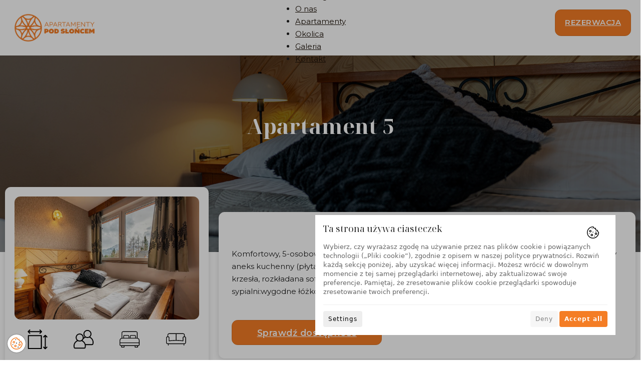

--- FILE ---
content_type: text/html; charset=UTF-8
request_url: https://apartamentypodsloncem.com/apartament/ap-5/
body_size: 38664
content:
<!DOCTYPE html>
<html lang="pl-PL" prefix="og: https://ogp.me/ns#">
<head>
<meta charset="UTF-8">
<meta name="viewport" content="width=device-width, initial-scale=1">

<!-- Optymalizacja wyszukiwarek według Rank Math - https://rankmath.com/ -->
<title>Apartament 5 - Apartamenty Kościelisko | Komfortowy odpoczynek - Apartamenty pod słońcem</title>
<meta name="description" content="Komfortowy, 5-osobowy apartament, z widokiem na góry. W strefie dziennej znajduje się: wyposażony aneks kuchenny (płyta grzewcza, lodówka, naczynia, garnki,"/>
<meta name="robots" content="index, follow, max-snippet:-1, max-video-preview:-1, max-image-preview:large"/>
<link rel="canonical" href="https://apartamentypodsloncem.com/apartament/ap-5/" />
<meta property="og:locale" content="pl_PL" />
<meta property="og:type" content="article" />
<meta property="og:title" content="Apartament 5 - Apartamenty Kościelisko | Komfortowy odpoczynek - Apartamenty pod słońcem" />
<meta property="og:description" content="Komfortowy, 5-osobowy apartament, z widokiem na góry. W strefie dziennej znajduje się: wyposażony aneks kuchenny (płyta grzewcza, lodówka, naczynia, garnki," />
<meta property="og:url" content="https://apartamentypodsloncem.com/apartament/ap-5/" />
<meta property="og:site_name" content="Apartamenty Kościelisko | Komfortowy odpoczynek - Apartamenty pod słońcem" />
<meta property="og:updated_time" content="2024-05-06T18:11:59+02:00" />
<meta property="og:image" content="https://apartamentypodsloncem.com/wp-content/uploads/2024/04/DSC03513-HDR-Copy.jpg" />
<meta property="og:image:secure_url" content="https://apartamentypodsloncem.com/wp-content/uploads/2024/04/DSC03513-HDR-Copy.jpg" />
<meta property="og:image:width" content="1439" />
<meta property="og:image:height" content="960" />
<meta property="og:image:alt" content="Apartament 5" />
<meta property="og:image:type" content="image/jpeg" />
<meta name="twitter:card" content="summary_large_image" />
<meta name="twitter:title" content="Apartament 5 - Apartamenty Kościelisko | Komfortowy odpoczynek - Apartamenty pod słońcem" />
<meta name="twitter:description" content="Komfortowy, 5-osobowy apartament, z widokiem na góry. W strefie dziennej znajduje się: wyposażony aneks kuchenny (płyta grzewcza, lodówka, naczynia, garnki," />
<meta name="twitter:image" content="https://apartamentypodsloncem.com/wp-content/uploads/2024/04/DSC03513-HDR-Copy.jpg" />
<!-- /Wtyczka Rank Math WordPress SEO -->

<link rel='dns-prefetch' href='//fonts.googleapis.com' />
<link rel="alternate" type="application/rss+xml" title="Apartamenty Kościelisko | Komfortowy odpoczynek - Apartamenty pod słońcem &raquo; Kanał z wpisami" href="https://apartamentypodsloncem.com/feed/" />
<link rel="alternate" type="application/rss+xml" title="Apartamenty Kościelisko | Komfortowy odpoczynek - Apartamenty pod słońcem &raquo; Kanał z komentarzami" href="https://apartamentypodsloncem.com/comments/feed/" />
<link rel="alternate" title="oEmbed (JSON)" type="application/json+oembed" href="https://apartamentypodsloncem.com/wp-json/oembed/1.0/embed?url=https%3A%2F%2Fapartamentypodsloncem.com%2Fapartament%2Fap-5%2F" />
<link rel="alternate" title="oEmbed (XML)" type="text/xml+oembed" href="https://apartamentypodsloncem.com/wp-json/oembed/1.0/embed?url=https%3A%2F%2Fapartamentypodsloncem.com%2Fapartament%2Fap-5%2F&#038;format=xml" />
<link rel="preconnect" href="https://fonts.gstatic.com/" crossorigin><style id='wp-img-auto-sizes-contain-inline-css'>
img:is([sizes=auto i],[sizes^="auto," i]){contain-intrinsic-size:3000px 1500px}
/*# sourceURL=wp-img-auto-sizes-contain-inline-css */
</style>
<link rel='stylesheet' id='bricks-advanced-themer-css' href='https://apartamentypodsloncem.com/wp-content/plugins/bricks-advanced-themer/assets/css/bricks-advanced-themer.css?ver=1713727831' media='all' />
<style id='bricks-advanced-themer-inline-css'>
:root,.brxc-light-colors{}:root{}
/*# sourceURL=bricks-advanced-themer-inline-css */
</style>
<style id='wp-block-paragraph-inline-css'>
.is-small-text{font-size:.875em}.is-regular-text{font-size:1em}.is-large-text{font-size:2.25em}.is-larger-text{font-size:3em}.has-drop-cap:not(:focus):first-letter{float:left;font-size:8.4em;font-style:normal;font-weight:100;line-height:.68;margin:.05em .1em 0 0;text-transform:uppercase}body.rtl .has-drop-cap:not(:focus):first-letter{float:none;margin-left:.1em}p.has-drop-cap.has-background{overflow:hidden}:root :where(p.has-background){padding:1.25em 2.375em}:where(p.has-text-color:not(.has-link-color)) a{color:inherit}p.has-text-align-left[style*="writing-mode:vertical-lr"],p.has-text-align-right[style*="writing-mode:vertical-rl"]{rotate:180deg}
/*# sourceURL=https://apartamentypodsloncem.com/wp-includes/blocks/paragraph/style.min.css */
</style>
<style id='wp-emoji-styles-inline-css'>

	img.wp-smiley, img.emoji {
		display: inline !important;
		border: none !important;
		box-shadow: none !important;
		height: 1em !important;
		width: 1em !important;
		margin: 0 0.07em !important;
		vertical-align: -0.1em !important;
		background: none !important;
		padding: 0 !important;
	}
/*# sourceURL=wp-emoji-styles-inline-css */
</style>
<style id='classic-theme-styles-inline-css'>
/*! This file is auto-generated */
.wp-block-button__link{color:#fff;background-color:#32373c;border-radius:9999px;box-shadow:none;text-decoration:none;padding:calc(.667em + 2px) calc(1.333em + 2px);font-size:1.125em}.wp-block-file__button{background:#32373c;color:#fff;text-decoration:none}
/*# sourceURL=/wp-includes/css/classic-themes.min.css */
</style>
<link rel='stylesheet' id='bricks-frontend-css' href='https://apartamentypodsloncem.com/wp-content/themes/bricks/assets/css/frontend.min.css?ver=1711834811' media='all' />
<link rel='stylesheet' id='bricks-font-awesome-6-brands-css' href='https://apartamentypodsloncem.com/wp-content/themes/bricks/assets/css/libs/font-awesome-6-brands.min.css?ver=1711834811' media='all' />
<link rel='stylesheet' id='bricks-font-awesome-6-css' href='https://apartamentypodsloncem.com/wp-content/themes/bricks/assets/css/libs/font-awesome-6.min.css?ver=1711834811' media='all' />
<link rel='stylesheet' id='bricks-ionicons-css' href='https://apartamentypodsloncem.com/wp-content/themes/bricks/assets/css/libs/ionicons.min.css?ver=1711834811' media='all' />
<style id='bricks-frontend-inline-inline-css'>

/* THEME STYLE CSS */

/* BREAKPOINT: Monitor (BASE) */
 .brxe-container {width: 1400px}
 .woocommerce main.site-main {width: 1400px}
 #brx-content.wordpress {width: 1400px}
 body {font-family: "Montserrat"}
 h1,  h2,  h3,  h4,  h5,  h6 {font-family: "Noto Serif Display"}
 h1 {font-family: "Noto Serif Display"}
 h3 {font-weight: 500; font-family: "Montserrat"; text-transform: uppercase}

/* GLOBAL CLASSES CSS */

/* BREAKPOINT: Monitor (BASE) */
.header-2.brxe-section {padding-top: var(--space-s); padding-right: var(--space-s); padding-bottom: var(--space-s); padding-left: var(--space-s); background-color: var(--light)}

/* BREAKPOINT: Telefon poziomo */
@media (max-width: 767px) {
/* CUSTOM CSS */
.header-2 {
	overflow: hidden;
}
}

/* BREAKPOINT: Monitor (BASE) */
.header-2-brand__logo.brxe-logo .bricks-site-logo {width: 180px}

/* BREAKPOINT: Telefon poziomo */
@media (max-width: 767px) {
/* CUSTOM CSS */
.header-1__logo.white path {
	fill: var(--white);
}
}

/* BREAKPOINT: Monitor (BASE) */
.header-4-nav-wrapper__nav.brxe-nav-menu .bricks-nav-menu > li > a {color: var(--text-black)}
.header-4-nav-wrapper__nav.brxe-nav-menu .bricks-nav-menu > li > .brx-submenu-toggle > * {color: var(--text-black)}
.header-4-nav-wrapper__nav.brxe-nav-menu .bricks-nav-menu .sub-menu .menu-item:hover {background-color: var(--primary)}
.header-4-nav-wrapper__nav.brxe-nav-menu .bricks-nav-menu > li {margin-right: 3rem; margin-left: 0}
.header-4-nav-wrapper__nav.brxe-nav-menu .bricks-mobile-menu-toggle {color: var(--text-body)}
.header-4-nav-wrapper__nav nav {	 position: absolute;  top: 50%;  left: 50%;  transform: translateX(-50%) translateY(-50%);}


/* BREAKPOINT: Telefon poziomo */
@media (max-width: 767px) {
.header-2__cta.brxe-button {display: none}
}

/* BREAKPOINT: Monitor (BASE) */
.tekst-menu.brxe-text-link {color: var(--bg-body); text-transform: uppercase; font-weight: 600; font-size: var(--text-m)}


/* BREAKPOINT: Monitor (BASE) */
.hero-29.brxe-section {padding-top: 0; padding-right: var(--space-2xl); padding-bottom: 0; padding-left: var(--space-2xl); overflow: hidden; background-color: var(--bg-surface)}

/* BREAKPOINT: Telefon poziomo */
@media (max-width: 767px) {
.hero-29.brxe-section {padding-right: 0; padding-left: 0}
}

/* BREAKPOINT: Monitor (BASE) */
.h2-white.brxe-heading {color: var(--text-body-reverse); font-size: var(--text-4xl)}


/* BREAKPOINT: Monitor (BASE) */
.feature-27-container.brxe-container {display: flex; flex-direction: column; row-gap: var(--space-xl)}


/* BREAKPOINT: Monitor (BASE) */
.feature-27-intro.brxe-block {display: grid; align-items: initial; grid-template-columns: repeat(2, minmax(0, 1fr))}

/* BREAKPOINT: Telefon poziomo */
@media (max-width: 767px) {
.feature-27-intro.brxe-block {grid-template-columns: repeat(1, minmax(0, 1fr)); grid-gap: var(--space-m)}
}

/* BREAKPOINT: Monitor (BASE) */
.hero-20__heading.brxe-heading {color: var(--light)}


/* BREAKPOINT: Monitor (BASE) */
.bm-feature-list-ul.brxe-block {display: grid; align-items: initial; grid-template-columns: repeat(2, minmax(0, 1fr)); grid-gap: var(--space-l); padding-left: 0}

/* BREAKPOINT: Telefon pionowo */
@media (max-width: 478px) {
.bm-feature-list-ul.brxe-block {display: grid; align-items: initial; grid-template-columns: repeat(1, minmax(0, 1fr))}
}

/* BREAKPOINT: Monitor (BASE) */
.bm-feature-list-ul--alt.brxe-block {grid-template-columns: repeat(3, minmax(0, 1fr))}

/* BREAKPOINT: Telefon pionowo */
@media (max-width: 478px) {
.bm-feature-list-ul--alt.brxe-block {grid-template-columns: repeat(1, minmax(0, 1fr))}
}

/* BREAKPOINT: Monitor (BASE) */
.bm-feature-list-card.brxe-block {display: flex; flex-direction: column; row-gap: var(--space-xs); align-self: center !important; align-items: center}


/* BREAKPOINT: Monitor (BASE) */
.bm-feature-list-card__heading.brxe-heading {font-size: var(--text-m); color: var(--bg-surface)}


/* BREAKPOINT: Monitor (BASE) */
.gallery-2.brxe-section {padding-top: var(--space-3xl); padding-right: var(--space-xl); padding-bottom: var(--space-3xl); padding-left: var(--space-xl)}


/* BREAKPOINT: Monitor (BASE) */
.gallery-2-container.brxe-container {display: flex; flex-direction: column; justify-content: center; align-items: center; column-gap: var(--space-l); row-gap: var(--space-l)}


/* BREAKPOINT: Monitor (BASE) */
.gallery-2-row.brxe-div {display: flex; justify-content: center; align-items: center; flex-direction: column; column-gap: var(--space-s); row-gap: var(--space-s); width: 100%; max-width: var(--width-l); text-align: center}


/* BREAKPOINT: Monitor (BASE) */
.h2-black.brxe-heading {color: var(--text-body); font-size: var(--text-4xl)}


/* BREAKPOINT: Monitor (BASE) */
.h3-color.brxe-heading {color: var(--primary-d-1)}


/* BREAKPOINT: Monitor (BASE) */
.gallery-7-card.brxe-image-gallery .image {border-radius: var(--radius-m); height: 40rem !important}
.gallery-7-card.brxe-image-gallery {--columns: 3; --gutter: var(--space-s)}

/* BREAKPOINT: Tablet pionowo */
@media (max-width: 991px) {
.gallery-7-card.brxe-image-gallery .image {height: 20rem !important}
.gallery-7-card.brxe-image-gallery {--gutter: var(--space-m)}
}
/* BREAKPOINT: Telefon poziomo */
@media (max-width: 767px) {
.gallery-7-card.brxe-image-gallery {--columns: 1}
.gallery-7-card.brxe-image-gallery .image {height: 40rem !important}
}
/* BREAKPOINT: Telefon pionowo */
@media (max-width: 478px) {
.gallery-7-card.brxe-image-gallery .image {height: 30rem !important}
}

/* BREAKPOINT: Monitor (BASE) */
.slider--6.brxe-section {padding-right: 0; padding-left: 0}


/* BREAKPOINT: Monitor (BASE) */
.slider--6-container.brxe-container {width: 100%}

/* BREAKPOINT: Telefon pionowo */
@media (max-width: 478px) {
.slider--6-container.brxe-container {padding-right: 1rem; padding-left: 1rem}
}

/* BREAKPOINT: Monitor (BASE) */
.slider--6__main.brxe-slider-nested {padding-top: 11.375rem; padding-right: 1.875rem; padding-bottom: 11.375rem; padding-left: 1.875rem}
.slider--6__main.brxe-slider-nested .splide__slide {height: 100vh}
.slider--6__main .splide__arrows .splide__arrow--prev,.slider--6__main .splide__arrows .splide__arrow--next { background-color: var(--primary); border-radius: 50%; bottom: auto; color: #fff; height: 35px; outline: none; top: 50%; width: 35px;} .slider--6__main .splide__arrows .splide__arrow--prev i,.slider--6__main .splide__arrows .splide__arrow--next i {	font-size: 16px; } .slider--6__main .splide__arrows .splide__arrow--prev { left: auto;	right: auto;} .slider--6__main .splide__arrows .splide__arrow--next {	right: 2.125rem;} .slider--6__main .splide__arrow:disabled {	background-color: var(--dark-l-9); color: var(--dark-l-3); opacity: 1;}


/* BREAKPOINT: Monitor (BASE) */
.slider--6__slide.brxe-block {justify-content: flex-end; background-position: center center}
.slider--6__slide {	min-height: calc(100vh - 22.75rem); }


/* BREAKPOINT: Monitor (BASE) */
.slider--6__btn.brxe-button {background-color: #121212; color: var(--primary); width: 100%; z-index: 1}
.slider--6__btn.brxe-button i {color: var(--primary)}
.slider--6__btn.brxe-button:hover {color: var(--text-body-reverse)}


/* BREAKPOINT: Monitor (BASE) */
.o-gap-1.brxe-div {margin-top: var(--space-xl); margin-bottom: var(--space-xl)}

/* BREAKPOINT: Telefon pionowo */
@media (max-width: 478px) {
.o-gap-1.brxe-div {margin-bottom: var(--space-4xl)}
}

/* HEADER CSS (ID: 177) */

/* BREAKPOINT: Monitor (BASE) */
#brxe-vslnyn .bricks-site-logo {height: 60px}


/* BREAKPOINT: Monitor (BASE) */
#brxe-bskupt {align-self: center !important; justify-content: center; align-items: flex-start}

@media (max-width: 767px) {
#brxe-zvbepj .bricks-nav-menu-wrapper { display: none; }
#brxe-zvbepj .bricks-mobile-menu-toggle { display: block; }
}
/* BREAKPOINT: Monitor (BASE) */
#brxe-zvbepj {color: var(--text-title-reverse)}
#brxe-zvbepj .bricks-nav-menu .current-menu-item > a {color: var(--bg-body)}
#brxe-zvbepj .bricks-nav-menu .current-menu-item > .brx-submenu-toggle > * {color: var(--bg-body)}
#brxe-zvbepj .bricks-nav-menu > .current-menu-parent > a {color: var(--bg-body)}
#brxe-zvbepj .bricks-nav-menu > .current-menu-parent > .brx-submenu-toggle > * {color: var(--bg-body)}
#brxe-zvbepj .bricks-nav-menu > .current-menu-ancestor > a {color: var(--bg-body)}
#brxe-zvbepj .bricks-nav-menu > .current-menu-ancestor > .brx-submenu-toggle > * {color: var(--bg-body)}
#brxe-zvbepj .bricks-mobile-menu-toggle {color: var(--text-title-reverse)}


/* BREAKPOINT: Monitor (BASE) */
#brxe-pmcolg {justify-content: center; align-items: flex-end}


/* BREAKPOINT: Monitor (BASE) */
#brxe-meoeod {flex-direction: row; padding-top: 10px; padding-right: 10px; padding-bottom: 10px; padding-left: 10px; justify-content: center; align-items: center; align-self: center !important}

/* BREAKPOINT: Telefon poziomo */
@media (max-width: 767px) {
#brxe-meoeod {flex-direction: row}
}

/* BREAKPOINT: Monitor (BASE) */
#brxe-kqapiv {padding-top: 0; padding-right: 0; padding-bottom: 0; padding-left: 0; background-color: var(--bg-body); display: none}

@media (max-width: 767px) {
#brxe-xkcoyu .bricks-nav-menu-wrapper { display: none; }
#brxe-xkcoyu .bricks-mobile-menu-toggle { display: block; }
}
/* BREAKPOINT: Monitor (BASE) */
#brxe-xkcoyu .bricks-nav-menu .current-menu-item > a {color: var(--primary)}
#brxe-xkcoyu .bricks-nav-menu .current-menu-item > .brx-submenu-toggle > * {color: var(--primary)}
#brxe-xkcoyu .bricks-nav-menu > .current-menu-parent > a {color: var(--primary)}
#brxe-xkcoyu .bricks-nav-menu > .current-menu-parent > .brx-submenu-toggle > * {color: var(--primary)}
#brxe-xkcoyu .bricks-nav-menu > .current-menu-ancestor > a {color: var(--primary)}
#brxe-xkcoyu .bricks-nav-menu > .current-menu-ancestor > .brx-submenu-toggle > * {color: var(--primary)}
#brxe-xkcoyu .bricks-nav-menu > li > a {color: var(--primary-d-9)}
#brxe-xkcoyu .bricks-nav-menu > li > .brx-submenu-toggle > * {color: var(--primary-d-9)}
#brxe-xkcoyu .bricks-nav-menu > li:hover > a {color: var(--primary)}
#brxe-xkcoyu .bricks-nav-menu > li:hover > .brx-submenu-toggle > * {color: var(--primary)}
#brxe-xkcoyu .bricks-nav-menu li {transition: 0.3s}
#brxe-xkcoyu .bricks-nav-menu li a {transition: 0.3s}
#brxe-xkcoyu .bricks-mobile-menu li a {transition: 0.3s}

/* BREAKPOINT: Telefon poziomo */
@media (max-width: 767px) {
#brxe-xkcoyu .bricks-mobile-menu-wrapper {width: 100%}
#brxe-xkcoyu.show-mobile-menu .bricks-mobile-menu-toggle {color: var(--bg-body) !important}
/* CUSTOM CSS */
#brxe-xkcoyu .bricks-mobile-menu-toggle::after {
	content: "Menu";
	text-transform: uppercase;
	font-size: 1.4rem;
	position: absolute;
	left: 28px;
	top: 0;
	letter-spacing: 1px;
}

#brxe-xkcoyu .bricks-mobile-menu-toggle {
	margin-left: -72px;
}
#brxe-xkcoyu .bricks-mobile-menu-wrapper:before {background-color: var(--primary-d-7)}
#brxe-xkcoyu {display: none}
}

/* BREAKPOINT: Monitor (BASE) */
#brxe-kjhppz {align-items: center}


/* BREAKPOINT: Monitor (BASE) */
#brxe-bgxdqd {font-size: 25px; color: var(--o-surface-4); fill: var(--o-surface-4); display: none}
#brxe-bgxdqd:after { content: "Menu"; margin-left: 5px;}

/* BREAKPOINT: Telefon poziomo */
@media (max-width: 767px) {
#brxe-bgxdqd {display: flex}
}

/* BREAKPOINT: Monitor (BASE) */
#brxe-fe47b3 {align-items: flex-end}


/* BREAKPOINT: Monitor (BASE) */
#brxe-8ce7ea {align-content: center; align-items: center; display: grid; align-items: initial; grid-template-columns: 1fr 2fr 1fr}


/* BREAKPOINT: Monitor (BASE) */
#brxe-mfiash {font-size: 20px; position: absolute; right: 10px; color: var(--o-bw); fill: var(--o-bw); align-self: center; align-items: center; top: 20px; font-weight: 500; color: var(--o-wb)}
#brxe-mfiash:after { content: "ZAMKNIJ"; margin-left: 5px; }


/* BREAKPOINT: Monitor (BASE) */
#brxe-jxagao {margin-top: var(--space-m)}


/* BREAKPOINT: Monitor (BASE) */
#brxe-xjrzth {display: flex; flex-direction: column; align-items: center}


/* BREAKPOINT: Monitor (BASE) */
#brxe-bzrrtw {align-items: center; justify-content: center; z-index: 8; transition: transform 0.8s cubic-bezier(0.25, 0, 0.25, 1) 0s}


/* BREAKPOINT: Monitor (BASE) */
#brxe-enythm {display: flex; justify-content: center; align-items: center}


/* BREAKPOINT: Monitor (BASE) */
#brxe-jyfrrl {z-index: 0}


/* BREAKPOINT: Monitor (BASE) */
#brxe-qrwhay[data-direction] .brx-offcanvas-inner {width: 60%; height: 100%}
#brxe-qrwhay {position: fixed; top: 0px; width: 75vw; z-index: 8}
#brxe-qrwhay {opacity 0.9s ease-in 0.9s}

/* BREAKPOINT: Telefon poziomo */
@media (max-width: 767px) {
#brxe-qrwhay[data-direction] .brx-offcanvas-inner {width: 100%}
#brxe-qrwhay {width: 100vh}
}

/* CONTENT CSS (ID: 296) */

/* BREAKPOINT: Monitor (BASE) */
#brxe-881414 {height: 70vh; background-image: url(https://apartamentypodsloncem.com/wp-content/uploads/2024/04/apartament.jpg); background-size: cover; background-blend-mode: multiply; background-color: var(--secondary-50); background-position: 50% 50%; justify-content: center}


/* BREAKPOINT: Monitor (BASE) */
#brxe-ccfzfh:not(.tag) {object-fit: fill; aspect-ratio: 3/2}
#brxe-ccfzfh img {object-fit: fill; aspect-ratio: 3/2}


/* BREAKPOINT: Monitor (BASE) */
#brxe-dulnub {height: 40px; width: 40px}


/* BREAKPOINT: Monitor (BASE) */
#brxe-xjjjmm {align-items: center}

/* BREAKPOINT: Telefon pionowo */
@media (max-width: 478px) {
#brxe-xjjjmm {grid-row: unset; grid-column: unset}
}

/* BREAKPOINT: Monitor (BASE) */
#brxe-gguoad {height: 40px; width: 40px}


/* BREAKPOINT: Monitor (BASE) */
#brxe-bpijan {align-items: center}

/* BREAKPOINT: Telefon pionowo */
@media (max-width: 478px) {
#brxe-bpijan {grid-row: unset; grid-column: unset}
}

/* BREAKPOINT: Monitor (BASE) */
#brxe-wgpwzf {height: 40px; width: 40px}


/* BREAKPOINT: Monitor (BASE) */
#brxe-ofvmnx {align-items: center}

/* BREAKPOINT: Telefon pionowo */
@media (max-width: 478px) {
#brxe-ofvmnx {grid-row: unset; grid-column: unset}
}

/* BREAKPOINT: Monitor (BASE) */
#brxe-wbhvxt {height: 40px; width: 40px}


/* BREAKPOINT: Monitor (BASE) */
#brxe-lvtznu {align-items: center}

/* BREAKPOINT: Telefon pionowo */
@media (max-width: 478px) {
#brxe-lvtznu {grid-row: unset; grid-column: unset}
}

/* BREAKPOINT: Monitor (BASE) */
#brxe-ejzqvd {flex-direction: row; display: flex; width: 100%; align-self: center !important; justify-content: space-between}

/* BREAKPOINT: Telefon pionowo */
@media (max-width: 478px) {
#brxe-ejzqvd {display: grid; align-items: initial; grid-gap: 20px; grid-template-columns: 1fr 1fr; grid-template-rows: 1fr 1fr }
}

/* BREAKPOINT: Monitor (BASE) */
#brxe-mwmphw {padding-top: var(--space-s); padding-right: var(--space-s); padding-bottom: var(--space-s); padding-left: var(--space-s); background-color: var(--text-body-reverse); display: grid; align-items: initial; grid-gap: 2rem; transform:  translateY(-15rem); max-width: 40re; grid-row: unset; grid-column: unset}

/* BREAKPOINT: Telefon poziomo */
@media (max-width: 767px) {
#brxe-mwmphw {grid-row: unset; grid-column: unset; transform:  translateY(-2rem)}
}

/* BREAKPOINT: Monitor (BASE) */
#brxe-2bd7a2 {width: 300px; max-width: 300px; height: 5rem}


/* BREAKPOINT: Monitor (BASE) */
#brxe-lwuxqi {padding-top: var(--space-m); padding-right: var(--space-m); padding-bottom: var(--space-m); padding-left: var(--space-m); background-color: var(--text-body-reverse); grid-gap: 2rem; display: flex; flex-direction: column; align-self: flex-start !important; transform:  translateY(-10rem); align-items: flex-start; grid-row: 1 / 2; grid-column: 2 / 4; row-gap: 1rem}

/* BREAKPOINT: Telefon poziomo */
@media (max-width: 767px) {
#brxe-lwuxqi {grid-row: unset; grid-column: unset}
}
/* BREAKPOINT: Telefon pionowo */
@media (max-width: 478px) {
#brxe-lwuxqi {transform:  translateY(1rem); align-items: center}
}

/* BREAKPOINT: Monitor (BASE) */
#brxe-ajeekb {display: grid; align-items: initial; grid-gap: 20px; grid-template-columns: 1fr 1fr 1fr; grid-template-rows: 1fr; margin-top: 2rem; margin-bottom: 2rem; padding-right: 1rem; padding-left: 1rem}

/* BREAKPOINT: Telefon poziomo */
@media (max-width: 767px) {
#brxe-ajeekb {grid-gap: 20px; grid-template-columns: 1fr; grid-template-rows: 1fr 1fr}
}
/* BREAKPOINT: Telefon pionowo */
@media (max-width: 478px) {
#brxe-ajeekb {padding-right: 0; padding-left: 0; transform:  translateY(-4rem)}
}

/* BREAKPOINT: Monitor (BASE) */
#brxe-ozgyha {padding-top: 0; padding-bottom: var(--space-l)}

/* BREAKPOINT: Telefon pionowo */
@media (max-width: 478px) {
#brxe-ozgyha {padding-right: 0; padding-left: 0}
}

/* BREAKPOINT: Monitor (BASE) */
#brxe-wbybwn {height: 4rem}
#brxe-wbybwn  :not([stroke="none"]) {stroke: var(--primary) !important}
#brxe-wbybwn  :not([fill="none"]) {fill: var(--primary) !important}


/* BREAKPOINT: Telefon pionowo */
@media (max-width: 478px) {
#brxe-002766 {grid-row: unset; grid-column: unset}
}

/* BREAKPOINT: Monitor (BASE) */
#brxe-uzamvv {height: 4rem}
#brxe-uzamvv  :not([stroke="none"]) {stroke: var(--primary) !important}
#brxe-uzamvv  :not([fill="none"]) {fill: var(--primary) !important}


/* BREAKPOINT: Telefon pionowo */
@media (max-width: 478px) {
#brxe-lcltuo {grid-row: unset; grid-column: unset}
}

/* BREAKPOINT: Monitor (BASE) */
#brxe-esvhai {height: 4rem}
#brxe-esvhai  :not([stroke="none"]) {stroke: var(--primary) !important}
#brxe-esvhai  :not([fill="none"]) {fill: var(--primary) !important}


/* BREAKPOINT: Monitor (BASE) */
#brxe-mtkdwf {margin-left: 1px}

/* BREAKPOINT: Telefon pionowo */
@media (max-width: 478px) {
#brxe-mtkdwf {grid-row: unset; grid-column: unset}
}

/* BREAKPOINT: Monitor (BASE) */
#brxe-glxdmo {height: 4rem}
#brxe-glxdmo  :not([stroke="none"]) {stroke: var(--primary) !important}
#brxe-glxdmo  :not([fill="none"]) {fill: var(--primary) !important}


/* BREAKPOINT: Telefon pionowo */
@media (max-width: 478px) {
#brxe-ferova {grid-row: unset; grid-column: unset}
}

/* BREAKPOINT: Monitor (BASE) */
#brxe-yzhhcc {height: 4rem; width: 4rem}
#brxe-yzhhcc  :not([stroke="none"]) {stroke: var(--primary) !important}
#brxe-yzhhcc  :not([fill="none"]) {fill: var(--primary) !important}


/* BREAKPOINT: Telefon pionowo */
@media (max-width: 478px) {
#brxe-ipbzqg {grid-row: unset; grid-column: unset}
}

/* BREAKPOINT: Monitor (BASE) */
#brxe-svvglo {height: 4rem; width: 4rem}
#brxe-svvglo  :not([stroke="none"]) {stroke: var(--primary) !important}
#brxe-svvglo  :not([fill="none"]) {fill: var(--primary) !important}


/* BREAKPOINT: Telefon pionowo */
@media (max-width: 478px) {
#brxe-zczsfh {grid-row: unset; grid-column: unset}
}

/* BREAKPOINT: Monitor (BASE) */
#brxe-ceculu {height: 4rem; width: 4rem}
#brxe-ceculu  :not([stroke="none"]) {stroke: var(--primary) !important}
#brxe-ceculu  :not([fill="none"]) {fill: var(--primary) !important}


/* BREAKPOINT: Telefon pionowo */
@media (max-width: 478px) {
#brxe-xuiwzd {grid-row: unset; grid-column: unset}
}

/* BREAKPOINT: Monitor (BASE) */
#brxe-naklyy {height: 4rem; width: 4rem}
#brxe-naklyy  :not([stroke="none"]) {stroke: var(--primary) !important}
#brxe-naklyy  :not([fill="none"]) {fill: var(--primary) !important}


/* BREAKPOINT: Telefon pionowo */
@media (max-width: 478px) {
#brxe-wgkdsi {grid-row: unset; grid-column: unset}
}

/* BREAKPOINT: Monitor (BASE) */
#brxe-njouog {height: 4rem; width: 4rem}
#brxe-njouog  :not([stroke="none"]) {stroke: var(--primary) !important}
#brxe-njouog  :not([fill="none"]) {fill: var(--primary) !important}


/* BREAKPOINT: Telefon pionowo */
@media (max-width: 478px) {
#brxe-tdaoxe {grid-row: unset; grid-column: unset}
}

/* BREAKPOINT: Telefon pionowo */
@media (max-width: 478px) {
#brxe-6cf589 {grid-gap: 20px; grid-template-columns: 1fr 1fr; grid-template-rows: 1fr 1fr 1fr 1fr 1fr}
}

/* BREAKPOINT: Monitor (BASE) */
#brxe-vckxci {background-image: url(https://apartamentypodsloncem.com/wp-content/uploads/2024/04/gradient.png); background-size: 100px; background-blend-mode: multiply; background-color: var(--dark-90)}


/* BREAKPOINT: Monitor (BASE) */
#brxe-wvvyrt {display: flex; flex-direction: column; align-self: center !important; align-items: center}


/* BREAKPOINT: Monitor (BASE) */
#brxe-wlssas {text-align: center}


/* BREAKPOINT: Monitor (BASE) */
#brxe-ckxios {display: flex; align-self: center !important; flex-direction: column; align-items: center; margin-bottom: var(--space-xs)}


/* BREAKPOINT: Monitor (BASE) */
.brxe-trbbxc .brxe-aszbgs.brxe-image {height: 450px}
.brxe-trbbxc .brxe-aszbgs.brxe-image:not(.tag) {object-fit: cover}
.brxe-trbbxc .brxe-aszbgs.brxe-image img {object-fit: cover}

/* BREAKPOINT: Telefon poziomo */
@media (max-width: 767px) {
.brxe-trbbxc .brxe-aszbgs.brxe-image {height: 650px}
}
/* BREAKPOINT: Telefon pionowo */
@media (max-width: 478px) {
.brxe-trbbxc .brxe-aszbgs.brxe-image {height: 400px}
}

/* BREAKPOINT: Monitor (BASE) */
.brxe-trbbxc .brxe-xdcojs.brxe-svg {height: 35px}
.brxe-trbbxc .brxe-xdcojs.brxe-svg  :not([fill="none"]) {fill: var(--primary) !important}


/* BREAKPOINT: Monitor (BASE) */
.brxe-trbbxc .brxe-jxzjkx.brxe-text-basic {color: var(--text-title-reverse)}


/* BREAKPOINT: Monitor (BASE) */
.brxe-trbbxc .brxe-yjqcgn.brxe-div {display: flex; flex-direction: row; align-self: center !important; align-items: center}


/* BREAKPOINT: Monitor (BASE) */
.brxe-trbbxc .brxe-nuwnhc.brxe-svg  :not([fill="none"]) {fill: var(--primary) !important}
.brxe-trbbxc .brxe-nuwnhc.brxe-svg {height: 35px}


/* BREAKPOINT: Monitor (BASE) */
.brxe-trbbxc .brxe-dygzwh.brxe-text-basic {color: var(--text-title-reverse)}


/* BREAKPOINT: Monitor (BASE) */
.brxe-trbbxc .brxe-aqxmcz.brxe-div {display: flex; flex-direction: row; align-self: center !important; align-items: center}


/* BREAKPOINT: Monitor (BASE) */
.brxe-trbbxc .brxe-ultcut.brxe-div {background-color: var(--bg-body); display: flex; flex-direction: row; justify-content: center; align-self: center !important}


/* BREAKPOINT: Monitor (BASE) */
.brxe-trbbxc .brxe-dvmyxq.brxe-button {font-weight: 700; text-align: center; text-transform: uppercase; background-color: var(--bg-body); justify-content: space-between; transition: all 0.5s ease 0s}
.brxe-trbbxc .brxe-dvmyxq.brxe-button:hover {color: var(--primary-l-9); background-color: var(--primary)}


/* BREAKPOINT: Monitor (BASE) */
.brxe-trbbxc.brxe-block {align-self: flex-end !important; flex-direction: column}


/* BREAKPOINT: Telefon poziomo */
@media (max-width: 767px) {
#brxe-dgyqdx {text-align: center}
}

/* BREAKPOINT: Monitor (BASE) */
#brxe-drfpjh {text-align: center}


/* BREAKPOINT: Monitor (BASE) */
#brxe-onzxyp {display: flex; flex-direction: column; align-items: center; align-self: center !important}


/* BREAKPOINT: Monitor (BASE) */
#reviews {margin-top: var(--space-l); width: 100%}
#reviews {--primary-color-review:var(--primary);}#reviews {--swiper-theme-color:var(--primary);}#reviews .review-list .review-container { border-radius: 0px}#reviews header.review-header .letter { background-color: var(--bg-body) !important; } #reviews .button-wrapper .more-reviews {  border-radius: 0px !important;  padding: 15px;  }#reviews .reviews-rating .summary-box-out{   border-radius: 0px}#review-popup {--primary-color-review:var(--primary);}#review-popup header.review-header .letter {background-color: var(--bg-body) !important;}


/* BREAKPOINT: Monitor (BASE) */
#brxe-efjvwo {row-gap: 4rem}


/* BREAKPOINT: Telefon pionowo */
@media (max-width: 478px) {
#brxe-vepskx {text-align: center}
}

/* BREAKPOINT: Monitor (BASE) */
#brxe-pamwxm {display: flex; flex-direction: column; align-self: center !important; align-items: center}


/* BREAKPOINT: Monitor (BASE) */
#brxe-oyrkgo {height: 5rem}


/* BREAKPOINT: Monitor (BASE) */
#brxe-mmvder {text-align: center}


/* BREAKPOINT: Monitor (BASE) */
#brxe-sbpfvn {align-items: center; row-gap: 1em}

/* BREAKPOINT: Telefon poziomo */
@media (max-width: 767px) {
#brxe-sbpfvn {grid-row: unset; grid-column: unset}
}

/* BREAKPOINT: Monitor (BASE) */
#brxe-swnliw {height: 5rem}


/* BREAKPOINT: Monitor (BASE) */
#brxe-ntxuur {text-align: center}


/* BREAKPOINT: Monitor (BASE) */
#brxe-ishcvr {align-items: center; row-gap: 1em}

/* BREAKPOINT: Telefon poziomo */
@media (max-width: 767px) {
#brxe-ishcvr {grid-row: unset; grid-column: unset}
}

/* BREAKPOINT: Monitor (BASE) */
#brxe-irtjxl {height: 5rem}


/* BREAKPOINT: Monitor (BASE) */
#brxe-uizalw {text-align: center}


/* BREAKPOINT: Monitor (BASE) */
#brxe-zdbqcw {align-items: center; row-gap: 1em}

/* BREAKPOINT: Telefon poziomo */
@media (max-width: 767px) {
#brxe-zdbqcw {grid-row: unset; grid-column: unset}
}

/* BREAKPOINT: Monitor (BASE) */
#brxe-dpicxb {height: 5rem}


/* BREAKPOINT: Monitor (BASE) */
#brxe-dyeirw {text-align: center}


/* BREAKPOINT: Monitor (BASE) */
#brxe-txouhz {align-items: center; row-gap: 1em}

/* BREAKPOINT: Telefon poziomo */
@media (max-width: 767px) {
#brxe-txouhz {grid-row: unset; grid-column: unset}
}

/* BREAKPOINT: Monitor (BASE) */
#brxe-rrfaym {flex-direction: row}

/* BREAKPOINT: Telefon poziomo */
@media (max-width: 767px) {
#brxe-rrfaym {row-gap: 2rem; display: grid; align-items: initial; grid-gap: 20px; grid-template-columns: 1fr 1fr; grid-template-rows: 1fr 1fr}
}

/* BREAKPOINT: Monitor (BASE) */
#brxe-jspqha {align-items: center}

/* BREAKPOINT: Telefon pionowo */
@media (max-width: 478px) {
#brxe-jspqha {align-items: center}
}

/* BREAKPOINT: Monitor (BASE) */
#brxe-wgrhbe {justify-items: center; align-items: center; align-self: center !important; background-color: var(--bg-surface)}


/* BREAKPOINT: Monitor (BASE) */
#brxe-smaswr {background-image: url(https://apartamentypodsloncem.com/wp-content/uploads/2024/04/bg1-1024x408.jpg); background-size: cover; height: 80vh; justify-content: center}


/* FOOTER CSS (ID: 136) */

/* BREAKPOINT: Monitor (BASE) */
#brxe-llonnn {font-family: "Noto Serif Display"; color: var(--primary); font-size: 2rem; font-weight: 700}


/* BREAKPOINT: Monitor (BASE) */
#brxe-dmpplq {font-family: "Montserrat"; color: var(--text-title-reverse); text-align: left}


/* BREAKPOINT: Monitor (BASE) */
#brxe-zwjhnz li.has-link a, #brxe-zwjhnz li.no-link {padding-top: 0; padding-right: 0; padding-bottom: 0; padding-left: 0}
#brxe-zwjhnz {color: #ffffff; gap: 1em; flex-direction: column}

/* BREAKPOINT: Telefon poziomo */
@media (max-width: 767px) {
#brxe-zwjhnz li.has-link a, #brxe-zwjhnz li.no-link {gap: 5px; padding-top: 0; padding-bottom: 0}
}

/* BREAKPOINT: Monitor (BASE) */
#brxe-gsthde {text-align: center; align-items: flex-start; row-gap: 1rem}

/* BREAKPOINT: Telefon poziomo */
@media (max-width: 767px) {
#brxe-gsthde {align-items: center}
}

/* BREAKPOINT: Monitor (BASE) */
#brxe-aiwdjb {font-family: "Noto Serif Display"; color: var(--primary); font-size: 2rem; font-weight: 700}


/* BREAKPOINT: Monitor (BASE) */
#brxe-xeujft {font-size: 30px; color: var(--primary); font-size: 20px}


/* BREAKPOINT: Monitor (BASE) */
#brxe-htcknj {color: var(--bg-surface)}
#brxe-htcknj  a {color: var(--bg-surface); font-size: inherit}


/* BREAKPOINT: Monitor (BASE) */
#brxe-ozlgyj {display: flex; column-gap: 1em}


/* BREAKPOINT: Monitor (BASE) */
#brxe-royzcz {font-size: 30px; color: var(--primary-d-1); font-size: 20px}


/* BREAKPOINT: Monitor (BASE) */
#brxe-dohzqi {color: var(--bg-surface)}
#brxe-dohzqi  a {color: var(--bg-surface); font-size: inherit}


/* BREAKPOINT: Monitor (BASE) */
#brxe-dpbjcg {display: flex; column-gap: 1em}


/* BREAKPOINT: Monitor (BASE) */
#brxe-froygo {align-items: flex-start; row-gap: 1rem}

/* BREAKPOINT: Telefon poziomo */
@media (max-width: 767px) {
#brxe-froygo {align-items: center}
}

/* BREAKPOINT: Monitor (BASE) */
#brxe-kezgvo {font-family: "Noto Serif Display"; color: var(--primary); font-size: 2rem; font-weight: 600}


/* BREAKPOINT: Monitor (BASE) */
#brxe-virter .bricks-nav-menu {flex-direction: column}
#brxe-virter {color: var(--text-body-reverse); font-family: "Montserrat"}
#brxe-virter .bricks-nav-menu > li {margin-left: 0}

/* BREAKPOINT: Telefon poziomo */
@media (max-width: 767px) {
#brxe-virter .bricks-nav-menu {flex-direction: column}
}

/* BREAKPOINT: Monitor (BASE) */
#brxe-jnqwuf {align-items: flex-start; row-gap: 1rem}

/* BREAKPOINT: Telefon poziomo */
@media (max-width: 767px) {
#brxe-jnqwuf {row-gap: 2px; align-items: center}
}

/* BREAKPOINT: Monitor (BASE) */
#brxe-gkfxse {width: 1000px; flex-direction: row; display: grid; align-items: initial; grid-auto-flow: column}

/* BREAKPOINT: Telefon poziomo */
@media (max-width: 767px) {
#brxe-gkfxse {grid-auto-flow: row; grid-gap: 1em}
}

/* BREAKPOINT: Telefon poziomo */
@media (max-width: 767px) {
#brxe-jizhxo {color: var(--text-title-reverse); font-size: var(--text-4xl)}
}

/* BREAKPOINT: Telefon poziomo */
@media (max-width: 767px) {
#brxe-rvsoxi {color: var(--text-title-reverse); font-size: var(--text-xl)}
}

/* BREAKPOINT: Telefon poziomo */
@media (max-width: 767px) {
#brxe-ayasir {display: flex; align-self: center !important; justify-content: center; align-items: center; padding-top: var(--space-3xs); padding-right: var(--space-3xs); padding-bottom: var(--space-3xs); padding-left: var(--space-3xs); margin-top: var(--space-4xs); margin-right: var(--space-4xs); margin-bottom: var(--space-4xs); margin-left: var(--space-4xs); background-color: var(--bg-body)}
}

/* BREAKPOINT: Telefon poziomo */
@media (max-width: 767px) {
#brxe-hdxyws {display: flex; flex-direction: row}
}

/* BREAKPOINT: Telefon poziomo */
@media (max-width: 767px) {
#brxe-fktyra {color: var(--text-title-reverse); font-size: var(--text-4xl)}
}

/* BREAKPOINT: Telefon poziomo */
@media (max-width: 767px) {
#brxe-kkofsa {color: var(--text-title-reverse); font-size: var(--text-xl)}
}

/* BREAKPOINT: Telefon poziomo */
@media (max-width: 767px) {
#brxe-fprplo {display: flex; align-self: center !important; justify-content: center; align-items: center; padding-top: var(--space-3xs); padding-right: var(--space-3xs); padding-bottom: var(--space-3xs); padding-left: var(--space-3xs); margin-top: var(--space-4xs); margin-right: var(--space-4xs); margin-bottom: var(--space-4xs); margin-left: var(--space-4xs); background-color: var(--primary)}
}

/* BREAKPOINT: Telefon poziomo */
@media (max-width: 767px) {
#brxe-chwfap {display: flex; flex-direction: row}
}

/* BREAKPOINT: Monitor (BASE) */
#brxe-nhemqh {display: none}

/* BREAKPOINT: Telefon poziomo */
@media (max-width: 767px) {
#brxe-nhemqh {margin-right: 0; margin-left: 0; padding-right: 0; padding-left: 0; display: grid; align-items: initial; position: fixed; bottom: 0px; background-color: var(--text-title-reverse); z-index: 99}
}

/* BREAKPOINT: Monitor (BASE) */
#brxe-hznxlx {color: var(--text-title-reverse); text-align: center; margin-bottom: var(--space-m)}

/* BREAKPOINT: Telefon pionowo */
@media (max-width: 478px) {
#brxe-hznxlx {text-align: center}
}

/* BREAKPOINT: Monitor (BASE) */
#brxe-dujmbv {color: var(--bg-surface); margin-right: 5px}


/* BREAKPOINT: Monitor (BASE) */
#brxe-kcmant {color: var(--primary); font-weight: 600}
#brxe-kcmant:hover {color: var(--primary-d-2)}


/* BREAKPOINT: Monitor (BASE) */
#brxe-dnrlrm {display: flex}


/* BREAKPOINT: Monitor (BASE) */
#brxe-mlywzk {display: flex; flex-direction: column; align-items: center; align-self: center !important}


/* BREAKPOINT: Monitor (BASE) */
#brxe-agqsdu {background-color: var(--bg-body); padding-top: var(--space-xl); padding-bottom: var(--space-xl)}


/*# sourceURL=bricks-frontend-inline-inline-css */
</style>
<link rel='stylesheet' id='bricks-photoswipe-css' href='https://apartamentypodsloncem.com/wp-content/themes/bricks/assets/css/libs/photoswipe.min.css?ver=1711834811' media='all' />
<link rel='stylesheet' id='bricks-google-fonts-css' href='https://fonts.googleapis.com/css2?family=Montserrat:ital,wght@0,100;0,200;0,300;0,400;0,500;0,600;0,700;0,800;0,900;1,100;1,200;1,300;1,400;1,500;1,600;1,700;1,800;1,900&#038;display=swap&#038;family=Noto+Serif+Display:ital,wght@0,100;0,200;0,300;0,400;0,500;0,600;0,700;0,800;0,900;1,100;1,200;1,300;1,400;1,500;1,600;1,700;1,800;1,900&#038;display=swap' media='all' />
<link rel='stylesheet' id='core-framework-frontend-css' href='https://apartamentypodsloncem.com/wp-content/plugins/core-framework/assets/public/css/core_framework.css?ver=1715366036' media='all' />
<script src="https://apartamentypodsloncem.com/wp-content/plugins/bricks-advanced-themer/assets/js/darkmode-local-storage.js?ver=1713727831" id="brxc-darkmode-local-storage-js"></script>
<link rel="https://api.w.org/" href="https://apartamentypodsloncem.com/wp-json/" /><link rel="alternate" title="JSON" type="application/json" href="https://apartamentypodsloncem.com/wp-json/wp/v2/apartament/296" /><link rel="EditURI" type="application/rsd+xml" title="RSD" href="https://apartamentypodsloncem.com/xmlrpc.php?rsd" />
<meta name="generator" content="WordPress 6.9" />
<link rel='shortlink' href='https://apartamentypodsloncem.com/?p=296' />
<script async src="https://app.cookieasy.pl/plugin/67armo17dhpoodk.js"></script>

<!-- Google Tag Manager -->
<script>(function(w,d,s,l,i){w[l]=w[l]||[];w[l].push({'gtm.start':
new Date().getTime(),event:'gtm.js'});var f=d.getElementsByTagName(s)[0],
j=d.createElement(s),dl=l!='dataLayer'?'&l='+l:'';j.async=true;j.src=
'https://www.googletagmanager.com/gtm.js?id='+i+dl;f.parentNode.insertBefore(j,f);
})(window,document,'script','dataLayer','GTM-MJ3VTK6B');</script>
<!-- End Google Tag Manager --><link rel="icon" href="https://apartamentypodsloncem.com/wp-content/uploads/2024/05/cropped-LOGO-BEZ-TLA-32x32.png" sizes="32x32" />
<link rel="icon" href="https://apartamentypodsloncem.com/wp-content/uploads/2024/05/cropped-LOGO-BEZ-TLA-192x192.png" sizes="192x192" />
<link rel="apple-touch-icon" href="https://apartamentypodsloncem.com/wp-content/uploads/2024/05/cropped-LOGO-BEZ-TLA-180x180.png" />
<meta name="msapplication-TileImage" content="https://apartamentypodsloncem.com/wp-content/uploads/2024/05/cropped-LOGO-BEZ-TLA-270x270.png" />

<!-- Facebook Open Graph (by Bricks) -->
<meta property="og:url" content="https://apartamentypodsloncem.com/apartament/ap-5/" />
<meta property="og:site_name" content="Apartamenty Kościelisko | Komfortowy odpoczynek - Apartamenty pod słońcem" />
<meta property="og:title" content="Apartament 5" />
<meta property="og:description" content="Komfortowy, 5-osobowy apartament, z widokiem na góry. W strefie dziennej znajduje się: wyposażony aneks kuchenny (płyta grzewcza, lodówka, naczynia, garnki, sztućce oraz czajnik elektryczny), stół i 4 krzesła, rozkładana sofa dwuosobowa, TV z płaskim ekranem oraz kominek opalany drewnem. W sypialni:wygodne łóżko małżeńskie. Łazienka z prysznicem i mięciutkimi ręcznikami." />
<meta property="og:image" content="https://apartamentypodsloncem.com/wp-content/uploads/2024/04/DSC03513-HDR-Copy-1024x683.jpg" />
<meta property="og:type" content="website" />
<style id='global-styles-inline-css'>
:root{--wp--preset--aspect-ratio--square: 1;--wp--preset--aspect-ratio--4-3: 4/3;--wp--preset--aspect-ratio--3-4: 3/4;--wp--preset--aspect-ratio--3-2: 3/2;--wp--preset--aspect-ratio--2-3: 2/3;--wp--preset--aspect-ratio--16-9: 16/9;--wp--preset--aspect-ratio--9-16: 9/16;--wp--preset--color--black: #000000;--wp--preset--color--cyan-bluish-gray: #abb8c3;--wp--preset--color--white: #ffffff;--wp--preset--color--pale-pink: #f78da7;--wp--preset--color--vivid-red: #cf2e2e;--wp--preset--color--luminous-vivid-orange: #ff6900;--wp--preset--color--luminous-vivid-amber: #fcb900;--wp--preset--color--light-green-cyan: #7bdcb5;--wp--preset--color--vivid-green-cyan: #00d084;--wp--preset--color--pale-cyan-blue: #8ed1fc;--wp--preset--color--vivid-cyan-blue: #0693e3;--wp--preset--color--vivid-purple: #9b51e0;--wp--preset--gradient--vivid-cyan-blue-to-vivid-purple: linear-gradient(135deg,rgb(6,147,227) 0%,rgb(155,81,224) 100%);--wp--preset--gradient--light-green-cyan-to-vivid-green-cyan: linear-gradient(135deg,rgb(122,220,180) 0%,rgb(0,208,130) 100%);--wp--preset--gradient--luminous-vivid-amber-to-luminous-vivid-orange: linear-gradient(135deg,rgb(252,185,0) 0%,rgb(255,105,0) 100%);--wp--preset--gradient--luminous-vivid-orange-to-vivid-red: linear-gradient(135deg,rgb(255,105,0) 0%,rgb(207,46,46) 100%);--wp--preset--gradient--very-light-gray-to-cyan-bluish-gray: linear-gradient(135deg,rgb(238,238,238) 0%,rgb(169,184,195) 100%);--wp--preset--gradient--cool-to-warm-spectrum: linear-gradient(135deg,rgb(74,234,220) 0%,rgb(151,120,209) 20%,rgb(207,42,186) 40%,rgb(238,44,130) 60%,rgb(251,105,98) 80%,rgb(254,248,76) 100%);--wp--preset--gradient--blush-light-purple: linear-gradient(135deg,rgb(255,206,236) 0%,rgb(152,150,240) 100%);--wp--preset--gradient--blush-bordeaux: linear-gradient(135deg,rgb(254,205,165) 0%,rgb(254,45,45) 50%,rgb(107,0,62) 100%);--wp--preset--gradient--luminous-dusk: linear-gradient(135deg,rgb(255,203,112) 0%,rgb(199,81,192) 50%,rgb(65,88,208) 100%);--wp--preset--gradient--pale-ocean: linear-gradient(135deg,rgb(255,245,203) 0%,rgb(182,227,212) 50%,rgb(51,167,181) 100%);--wp--preset--gradient--electric-grass: linear-gradient(135deg,rgb(202,248,128) 0%,rgb(113,206,126) 100%);--wp--preset--gradient--midnight: linear-gradient(135deg,rgb(2,3,129) 0%,rgb(40,116,252) 100%);--wp--preset--font-size--small: 13px;--wp--preset--font-size--medium: 20px;--wp--preset--font-size--large: 36px;--wp--preset--font-size--x-large: 42px;--wp--preset--spacing--20: 0.44rem;--wp--preset--spacing--30: 0.67rem;--wp--preset--spacing--40: 1rem;--wp--preset--spacing--50: 1.5rem;--wp--preset--spacing--60: 2.25rem;--wp--preset--spacing--70: 3.38rem;--wp--preset--spacing--80: 5.06rem;--wp--preset--shadow--natural: 6px 6px 9px rgba(0, 0, 0, 0.2);--wp--preset--shadow--deep: 12px 12px 50px rgba(0, 0, 0, 0.4);--wp--preset--shadow--sharp: 6px 6px 0px rgba(0, 0, 0, 0.2);--wp--preset--shadow--outlined: 6px 6px 0px -3px rgb(255, 255, 255), 6px 6px rgb(0, 0, 0);--wp--preset--shadow--crisp: 6px 6px 0px rgb(0, 0, 0);}:where(.is-layout-flex){gap: 0.5em;}:where(.is-layout-grid){gap: 0.5em;}body .is-layout-flex{display: flex;}.is-layout-flex{flex-wrap: wrap;align-items: center;}.is-layout-flex > :is(*, div){margin: 0;}body .is-layout-grid{display: grid;}.is-layout-grid > :is(*, div){margin: 0;}:where(.wp-block-columns.is-layout-flex){gap: 2em;}:where(.wp-block-columns.is-layout-grid){gap: 2em;}:where(.wp-block-post-template.is-layout-flex){gap: 1.25em;}:where(.wp-block-post-template.is-layout-grid){gap: 1.25em;}.has-black-color{color: var(--wp--preset--color--black) !important;}.has-cyan-bluish-gray-color{color: var(--wp--preset--color--cyan-bluish-gray) !important;}.has-white-color{color: var(--wp--preset--color--white) !important;}.has-pale-pink-color{color: var(--wp--preset--color--pale-pink) !important;}.has-vivid-red-color{color: var(--wp--preset--color--vivid-red) !important;}.has-luminous-vivid-orange-color{color: var(--wp--preset--color--luminous-vivid-orange) !important;}.has-luminous-vivid-amber-color{color: var(--wp--preset--color--luminous-vivid-amber) !important;}.has-light-green-cyan-color{color: var(--wp--preset--color--light-green-cyan) !important;}.has-vivid-green-cyan-color{color: var(--wp--preset--color--vivid-green-cyan) !important;}.has-pale-cyan-blue-color{color: var(--wp--preset--color--pale-cyan-blue) !important;}.has-vivid-cyan-blue-color{color: var(--wp--preset--color--vivid-cyan-blue) !important;}.has-vivid-purple-color{color: var(--wp--preset--color--vivid-purple) !important;}.has-black-background-color{background-color: var(--wp--preset--color--black) !important;}.has-cyan-bluish-gray-background-color{background-color: var(--wp--preset--color--cyan-bluish-gray) !important;}.has-white-background-color{background-color: var(--wp--preset--color--white) !important;}.has-pale-pink-background-color{background-color: var(--wp--preset--color--pale-pink) !important;}.has-vivid-red-background-color{background-color: var(--wp--preset--color--vivid-red) !important;}.has-luminous-vivid-orange-background-color{background-color: var(--wp--preset--color--luminous-vivid-orange) !important;}.has-luminous-vivid-amber-background-color{background-color: var(--wp--preset--color--luminous-vivid-amber) !important;}.has-light-green-cyan-background-color{background-color: var(--wp--preset--color--light-green-cyan) !important;}.has-vivid-green-cyan-background-color{background-color: var(--wp--preset--color--vivid-green-cyan) !important;}.has-pale-cyan-blue-background-color{background-color: var(--wp--preset--color--pale-cyan-blue) !important;}.has-vivid-cyan-blue-background-color{background-color: var(--wp--preset--color--vivid-cyan-blue) !important;}.has-vivid-purple-background-color{background-color: var(--wp--preset--color--vivid-purple) !important;}.has-black-border-color{border-color: var(--wp--preset--color--black) !important;}.has-cyan-bluish-gray-border-color{border-color: var(--wp--preset--color--cyan-bluish-gray) !important;}.has-white-border-color{border-color: var(--wp--preset--color--white) !important;}.has-pale-pink-border-color{border-color: var(--wp--preset--color--pale-pink) !important;}.has-vivid-red-border-color{border-color: var(--wp--preset--color--vivid-red) !important;}.has-luminous-vivid-orange-border-color{border-color: var(--wp--preset--color--luminous-vivid-orange) !important;}.has-luminous-vivid-amber-border-color{border-color: var(--wp--preset--color--luminous-vivid-amber) !important;}.has-light-green-cyan-border-color{border-color: var(--wp--preset--color--light-green-cyan) !important;}.has-vivid-green-cyan-border-color{border-color: var(--wp--preset--color--vivid-green-cyan) !important;}.has-pale-cyan-blue-border-color{border-color: var(--wp--preset--color--pale-cyan-blue) !important;}.has-vivid-cyan-blue-border-color{border-color: var(--wp--preset--color--vivid-cyan-blue) !important;}.has-vivid-purple-border-color{border-color: var(--wp--preset--color--vivid-purple) !important;}.has-vivid-cyan-blue-to-vivid-purple-gradient-background{background: var(--wp--preset--gradient--vivid-cyan-blue-to-vivid-purple) !important;}.has-light-green-cyan-to-vivid-green-cyan-gradient-background{background: var(--wp--preset--gradient--light-green-cyan-to-vivid-green-cyan) !important;}.has-luminous-vivid-amber-to-luminous-vivid-orange-gradient-background{background: var(--wp--preset--gradient--luminous-vivid-amber-to-luminous-vivid-orange) !important;}.has-luminous-vivid-orange-to-vivid-red-gradient-background{background: var(--wp--preset--gradient--luminous-vivid-orange-to-vivid-red) !important;}.has-very-light-gray-to-cyan-bluish-gray-gradient-background{background: var(--wp--preset--gradient--very-light-gray-to-cyan-bluish-gray) !important;}.has-cool-to-warm-spectrum-gradient-background{background: var(--wp--preset--gradient--cool-to-warm-spectrum) !important;}.has-blush-light-purple-gradient-background{background: var(--wp--preset--gradient--blush-light-purple) !important;}.has-blush-bordeaux-gradient-background{background: var(--wp--preset--gradient--blush-bordeaux) !important;}.has-luminous-dusk-gradient-background{background: var(--wp--preset--gradient--luminous-dusk) !important;}.has-pale-ocean-gradient-background{background: var(--wp--preset--gradient--pale-ocean) !important;}.has-electric-grass-gradient-background{background: var(--wp--preset--gradient--electric-grass) !important;}.has-midnight-gradient-background{background: var(--wp--preset--gradient--midnight) !important;}.has-small-font-size{font-size: var(--wp--preset--font-size--small) !important;}.has-medium-font-size{font-size: var(--wp--preset--font-size--medium) !important;}.has-large-font-size{font-size: var(--wp--preset--font-size--large) !important;}.has-x-large-font-size{font-size: var(--wp--preset--font-size--x-large) !important;}
/*# sourceURL=global-styles-inline-css */
</style>
<link rel='stylesheet' id='bricks-animate-css' href='https://apartamentypodsloncem.com/wp-content/themes/bricks/assets/css/libs/animate.min.css?ver=1711834811' media='all' />
<style id='wp-block-library-inline-css'>
:root{--wp-block-synced-color:#7a00df;--wp-block-synced-color--rgb:122,0,223;--wp-bound-block-color:var(--wp-block-synced-color);--wp-editor-canvas-background:#ddd;--wp-admin-theme-color:#007cba;--wp-admin-theme-color--rgb:0,124,186;--wp-admin-theme-color-darker-10:#006ba1;--wp-admin-theme-color-darker-10--rgb:0,107,160.5;--wp-admin-theme-color-darker-20:#005a87;--wp-admin-theme-color-darker-20--rgb:0,90,135;--wp-admin-border-width-focus:2px}@media (min-resolution:192dpi){:root{--wp-admin-border-width-focus:1.5px}}.wp-element-button{cursor:pointer}:root .has-very-light-gray-background-color{background-color:#eee}:root .has-very-dark-gray-background-color{background-color:#313131}:root .has-very-light-gray-color{color:#eee}:root .has-very-dark-gray-color{color:#313131}:root .has-vivid-green-cyan-to-vivid-cyan-blue-gradient-background{background:linear-gradient(135deg,#00d084,#0693e3)}:root .has-purple-crush-gradient-background{background:linear-gradient(135deg,#34e2e4,#4721fb 50%,#ab1dfe)}:root .has-hazy-dawn-gradient-background{background:linear-gradient(135deg,#faaca8,#dad0ec)}:root .has-subdued-olive-gradient-background{background:linear-gradient(135deg,#fafae1,#67a671)}:root .has-atomic-cream-gradient-background{background:linear-gradient(135deg,#fdd79a,#004a59)}:root .has-nightshade-gradient-background{background:linear-gradient(135deg,#330968,#31cdcf)}:root .has-midnight-gradient-background{background:linear-gradient(135deg,#020381,#2874fc)}:root{--wp--preset--font-size--normal:16px;--wp--preset--font-size--huge:42px}.has-regular-font-size{font-size:1em}.has-larger-font-size{font-size:2.625em}.has-normal-font-size{font-size:var(--wp--preset--font-size--normal)}.has-huge-font-size{font-size:var(--wp--preset--font-size--huge)}.has-text-align-center{text-align:center}.has-text-align-left{text-align:left}.has-text-align-right{text-align:right}.has-fit-text{white-space:nowrap!important}#end-resizable-editor-section{display:none}.aligncenter{clear:both}.items-justified-left{justify-content:flex-start}.items-justified-center{justify-content:center}.items-justified-right{justify-content:flex-end}.items-justified-space-between{justify-content:space-between}.screen-reader-text{border:0;clip-path:inset(50%);height:1px;margin:-1px;overflow:hidden;padding:0;position:absolute;width:1px;word-wrap:normal!important}.screen-reader-text:focus{background-color:#ddd;clip-path:none;color:#444;display:block;font-size:1em;height:auto;left:5px;line-height:normal;padding:15px 23px 14px;text-decoration:none;top:5px;width:auto;z-index:100000}html :where(.has-border-color){border-style:solid}html :where([style*=border-top-color]){border-top-style:solid}html :where([style*=border-right-color]){border-right-style:solid}html :where([style*=border-bottom-color]){border-bottom-style:solid}html :where([style*=border-left-color]){border-left-style:solid}html :where([style*=border-width]){border-style:solid}html :where([style*=border-top-width]){border-top-style:solid}html :where([style*=border-right-width]){border-right-style:solid}html :where([style*=border-bottom-width]){border-bottom-style:solid}html :where([style*=border-left-width]){border-left-style:solid}html :where(img[class*=wp-image-]){height:auto;max-width:100%}:where(figure){margin:0 0 1em}html :where(.is-position-sticky){--wp-admin--admin-bar--position-offset:var(--wp-admin--admin-bar--height,0px)}@media screen and (max-width:600px){html :where(.is-position-sticky){--wp-admin--admin-bar--position-offset:0px}}
/*wp_block_styles_on_demand_placeholder:69782d99c2e7e*/
/*# sourceURL=wp-block-library-inline-css */
</style>
<link rel='stylesheet' id='bricks-splide-css' href='https://apartamentypodsloncem.com/wp-content/themes/bricks/assets/css/libs/splide.min.css?ver=1711834811' media='all' />
</head>

<body class="wp-singular apartament-template-default single single-apartament postid-296 wp-theme-bricks brx-body bricks-is-frontend wp-embed-responsive">
<!-- Google Tag Manager (noscript) -->
<noscript><iframe src="https://www.googletagmanager.com/ns.html?id=GTM-MJ3VTK6B"
height="0" width="0" style="display:none;visibility:hidden"></iframe></noscript>
<!-- End Google Tag Manager (noscript) -->		<a class="skip-link" href="#brx-content" aria-label="Przejdź do głównej treści">Przejdź do głównej treści</a>

					<a class="skip-link" href="#brx-footer" aria-label="Przejdź do stopki">Przejdź do stopki</a>
			<header id="brx-header" class="sticky"><header id="brxe-kqapiv" class="brxe-section bricks-lazy-hidden"><div id="brxe-meoeod" class="brxe-container bricks-lazy-hidden"><div id="brxe-bskupt" class="brxe-block bricks-lazy-hidden"><a id="brxe-vslnyn" class="brxe-logo" href="https://apartamentypodsloncem.com/"><img width="561" height="60" src="https://apartamentypodsloncem.com/wp-content/uploads/2024/04/apsloncem.png" class="bricks-site-logo css-filter" alt="Reklamy google, Facebook | Strony internetowe Zakopane" data-bricks-logo="https://apartamentypodsloncem.com/wp-content/uploads/2024/04/apsloncem.png" loading="eager" decoding="async" srcset="https://apartamentypodsloncem.com/wp-content/uploads/2024/04/apsloncem.png 561w, https://apartamentypodsloncem.com/wp-content/uploads/2024/04/apsloncem-300x130.png 300w" sizes="(max-width: 561px) 100vw, 561px" /></a></div><div id="brxe-pmcolg" class="brxe-block bricks-lazy-hidden"><div id="brxe-zvbepj" data-script-id="zvbepj" class="brxe-nav-menu"><nav class="bricks-nav-menu-wrapper mobile_landscape"><ul id="menu-apartamentypodsloncem" class="bricks-nav-menu"><li id="menu-item-95" class="menu-item menu-item-type-post_type menu-item-object-page menu-item-home menu-item-95 bricks-menu-item"><a href="https://apartamentypodsloncem.com/">Strona główna</a></li>
<li id="menu-item-94" class="menu-item menu-item-type-post_type menu-item-object-page menu-item-94 bricks-menu-item"><a href="https://apartamentypodsloncem.com/o-nas/">O nas</a></li>
<li id="menu-item-93" class="menu-item menu-item-type-post_type menu-item-object-page menu-item-93 bricks-menu-item"><a href="https://apartamentypodsloncem.com/apartamenty/">Apartamenty</a></li>
<li id="menu-item-92" class="menu-item menu-item-type-post_type menu-item-object-page menu-item-92 bricks-menu-item"><a href="https://apartamentypodsloncem.com/okolica/">Okolica</a></li>
<li id="menu-item-90" class="menu-item menu-item-type-post_type menu-item-object-page menu-item-90 bricks-menu-item"><a href="https://apartamentypodsloncem.com/galeria/">Galeria</a></li>
<li id="menu-item-91" class="menu-item menu-item-type-post_type menu-item-object-page menu-item-91 bricks-menu-item"><a href="https://apartamentypodsloncem.com/kontakt/">Kontakt</a></li>
</ul></nav>			<button class="bricks-mobile-menu-toggle" aria-haspopup="true" aria-label="Menu mobilne" aria-expanded="false">
				<span class="bar-top"></span>
				<span class="bar-center"></span>
				<span class="bar-bottom"></span>
			</button>
			<nav class="bricks-mobile-menu-wrapper right fade-in"><ul id="menu-apartamentypodsloncem-1" class="bricks-mobile-menu"><li class="menu-item menu-item-type-post_type menu-item-object-page menu-item-home menu-item-95 bricks-menu-item"><a href="https://apartamentypodsloncem.com/">Strona główna</a></li>
<li class="menu-item menu-item-type-post_type menu-item-object-page menu-item-94 bricks-menu-item"><a href="https://apartamentypodsloncem.com/o-nas/">O nas</a></li>
<li class="menu-item menu-item-type-post_type menu-item-object-page menu-item-93 bricks-menu-item"><a href="https://apartamentypodsloncem.com/apartamenty/">Apartamenty</a></li>
<li class="menu-item menu-item-type-post_type menu-item-object-page menu-item-92 bricks-menu-item"><a href="https://apartamentypodsloncem.com/okolica/">Okolica</a></li>
<li class="menu-item menu-item-type-post_type menu-item-object-page menu-item-90 bricks-menu-item"><a href="https://apartamentypodsloncem.com/galeria/">Galeria</a></li>
<li class="menu-item menu-item-type-post_type menu-item-object-page menu-item-91 bricks-menu-item"><a href="https://apartamentypodsloncem.com/kontakt/">Kontakt</a></li>
</ul></nav><div class="bricks-mobile-menu-overlay"></div></div></div></div></header><section id="brxe-6321b8" class="brxe-section header-2 bricks-lazy-hidden"><div id="brxe-8ce7ea" class="brxe-container brx-grid bricks-lazy-hidden"><div id="brxe-f09109" class="brxe-block bricks-lazy-hidden"><a id="brxe-20bda1" class="brxe-logo header-2-brand__logo" href="https://apartamentypodsloncem.com"><img width="2670" height="1080" src="https://apartamentypodsloncem.com/wp-content/uploads/2024/05/LOGO-BEZ-TLA.png" class="bricks-site-logo css-filter" alt="Apartamenty Kościelisko | Komfortowy odpoczynek &#8211; Apartamenty pod słońcem" data-bricks-logo="https://apartamentypodsloncem.com/wp-content/uploads/2024/05/LOGO-BEZ-TLA.png" loading="eager" decoding="async" fetchpriority="high" srcset="https://apartamentypodsloncem.com/wp-content/uploads/2024/05/LOGO-BEZ-TLA.png 2670w, https://apartamentypodsloncem.com/wp-content/uploads/2024/05/LOGO-BEZ-TLA-300x121.png 300w, https://apartamentypodsloncem.com/wp-content/uploads/2024/05/LOGO-BEZ-TLA-1024x414.png 1024w, https://apartamentypodsloncem.com/wp-content/uploads/2024/05/LOGO-BEZ-TLA-768x311.png 768w, https://apartamentypodsloncem.com/wp-content/uploads/2024/05/LOGO-BEZ-TLA-1536x621.png 1536w, https://apartamentypodsloncem.com/wp-content/uploads/2024/05/LOGO-BEZ-TLA-2048x828.png 2048w" sizes="(max-width: 2670px) 100vw, 2670px" /></a></div><div id="brxe-kjhppz" class="brxe-block bricks-lazy-hidden"><div id="brxe-xkcoyu" data-script-id="xkcoyu" class="brxe-nav-menu header-4-nav-wrapper__nav"><nav class="bricks-nav-menu-wrapper mobile_landscape"><ul id="menu-apartamentypodsloncem-2" class="bricks-nav-menu"><li class="menu-item menu-item-type-post_type menu-item-object-page menu-item-home menu-item-95 bricks-menu-item"><a href="https://apartamentypodsloncem.com/">Strona główna</a></li>
<li class="menu-item menu-item-type-post_type menu-item-object-page menu-item-94 bricks-menu-item"><a href="https://apartamentypodsloncem.com/o-nas/">O nas</a></li>
<li class="menu-item menu-item-type-post_type menu-item-object-page menu-item-93 bricks-menu-item"><a href="https://apartamentypodsloncem.com/apartamenty/">Apartamenty</a></li>
<li class="menu-item menu-item-type-post_type menu-item-object-page menu-item-92 bricks-menu-item"><a href="https://apartamentypodsloncem.com/okolica/">Okolica</a></li>
<li class="menu-item menu-item-type-post_type menu-item-object-page menu-item-90 bricks-menu-item"><a href="https://apartamentypodsloncem.com/galeria/">Galeria</a></li>
<li class="menu-item menu-item-type-post_type menu-item-object-page menu-item-91 bricks-menu-item"><a href="https://apartamentypodsloncem.com/kontakt/">Kontakt</a></li>
</ul></nav>			<button class="bricks-mobile-menu-toggle" aria-haspopup="true" aria-label="Menu mobilne" aria-expanded="false">
				<span class="bar-top"></span>
				<span class="bar-center"></span>
				<span class="bar-bottom"></span>
			</button>
			<nav class="bricks-mobile-menu-wrapper left"><ul id="menu-apartamentypodsloncem-3" class="bricks-mobile-menu"><li class="menu-item menu-item-type-post_type menu-item-object-page menu-item-home menu-item-95 bricks-menu-item"><a href="https://apartamentypodsloncem.com/">Strona główna</a></li>
<li class="menu-item menu-item-type-post_type menu-item-object-page menu-item-94 bricks-menu-item"><a href="https://apartamentypodsloncem.com/o-nas/">O nas</a></li>
<li class="menu-item menu-item-type-post_type menu-item-object-page menu-item-93 bricks-menu-item"><a href="https://apartamentypodsloncem.com/apartamenty/">Apartamenty</a></li>
<li class="menu-item menu-item-type-post_type menu-item-object-page menu-item-92 bricks-menu-item"><a href="https://apartamentypodsloncem.com/okolica/">Okolica</a></li>
<li class="menu-item menu-item-type-post_type menu-item-object-page menu-item-90 bricks-menu-item"><a href="https://apartamentypodsloncem.com/galeria/">Galeria</a></li>
<li class="menu-item menu-item-type-post_type menu-item-object-page menu-item-91 bricks-menu-item"><a href="https://apartamentypodsloncem.com/kontakt/">Kontakt</a></li>
</ul></nav><div class="bricks-mobile-menu-overlay"></div></div></div><div id="brxe-fe47b3" class="brxe-block bricks-lazy-hidden"><a id="brxe-3a8dab" class="brxe-button header-2__cta btn small bricks-button bricks-background-primary" href="https://panel.hotres.pl/v4_step1?oid=3842&#038;lang=pl">REZERWACJA</a><button id="brxe-bgxdqd" data-script-id="bgxdqd" class="brxe-toggle" aria-label="Otwórz" aria-expanded="false" data-selector="#brxe-qrwhay"><i class="fas fa-bars-staggered"></i></button></div></div></section><div id="brxe-qrwhay" data-script-id="qrwhay" class="brxe-offcanvas bricks-lazy-hidden" aria-label="Offcanvas" data-direction="top" data-close-on="esc" data-effect="slide"><div id="brxe-bzrrtw" class="brxe-block brx-offcanvas-inner bricks-lazy-hidden"><button id="brxe-mfiash" data-script-id="mfiash" class="brxe-toggle o-absolute" aria-label="Otwórz" aria-expanded="false"><i class="ion-md-close"></i></button><div id="brxe-xjrzth" class="brxe-div gap-2xs full-width bricks-lazy-hidden"><a id="brxe-xpdjow" class="brxe-text-link tekst-menu" href="https://apartamentypodsloncem.com/">Strona głowna</a><a id="brxe-bebkei" class="brxe-text-link tekst-menu" href="https://apartamentypodsloncem.com/o-nas/">O nas</a><a id="brxe-nxcxor" class="brxe-text-link tekst-menu" href="https://apartamentypodsloncem.com/apartamenty/">Apartamenty</a><a id="brxe-hkntuj" class="brxe-text-link tekst-menu" href="https://apartamentypodsloncem.com/galeria/">Galeria</a><a id="brxe-vpddod" class="brxe-text-link tekst-menu" href="https://apartamentypodsloncem.com/okolica/">Okolica</a><a id="brxe-ozbdpc" class="brxe-text-link tekst-menu" href="https://apartamentypodsloncem.com/kontakt/">Kontakt</a><a id="brxe-jxagao" class="brxe-text-link btn" href="https://panel.hotres.pl/v4_step1?oid=3842&#038;lang=pl">REZERWACJA</a></div></div><div id="brxe-enythm" class="brxe-div bricks-lazy-hidden"></div><div id="brxe-jyfrrl" class="brxe-block brx-offcanvas-backdrop bricks-lazy-hidden"></div></div></header><main id="brx-content"><section id="brxe-881414" class="brxe-section hero-29 bricks-lazy-hidden"><h2 id="brxe-anyfgc" class="brxe-heading h2-white" data-interactions="[{&quot;id&quot;:&quot;mbzucx&quot;,&quot;trigger&quot;:&quot;enterView&quot;,&quot;action&quot;:&quot;startAnimation&quot;,&quot;animationType&quot;:&quot;fadeInDown&quot;,&quot;animationDuration&quot;:&quot;1,5s&quot;,&quot;animationDelay&quot;:&quot;0,5s&quot;}]" data-interaction-id="2a2258" data-interaction-hidden-on-load="1">Apartament 5</h2></section><section id="brxe-ozgyha" class="brxe-section bricks-lazy-hidden"><div id="brxe-ajeekb" class="brxe-container brx-grid radius-l bricks-lazy-hidden"><div id="brxe-mwmphw" class="brxe-div brx-grid radius-m shadow-l bricks-lazy-hidden"><img width="1024" height="683" src="data:image/svg+xml,%3Csvg%20xmlns=&#039;http://www.w3.org/2000/svg&#039;%20viewBox=&#039;0%200%201024%20683&#039;%3E%3C/svg%3E" class="brxe-image radius-m css-filter size-large bricks-lazy-hidden" alt="" id="brxe-ccfzfh" decoding="async" data-src="https://apartamentypodsloncem.com/wp-content/uploads/2024/04/DSC03513-HDR-Copy-1024x683.jpg" data-type="string" data-sizes="(max-width: 1024px) 100vw, 1024px" data-srcset="https://apartamentypodsloncem.com/wp-content/uploads/2024/04/DSC03513-HDR-Copy-1024x683.jpg 1024w, https://apartamentypodsloncem.com/wp-content/uploads/2024/04/DSC03513-HDR-Copy-300x200.jpg 300w, https://apartamentypodsloncem.com/wp-content/uploads/2024/04/DSC03513-HDR-Copy-768x512.jpg 768w, https://apartamentypodsloncem.com/wp-content/uploads/2024/04/DSC03513-HDR-Copy.jpg 1439w" /><div id="brxe-ejzqvd" class="brxe-div bricks-lazy-hidden"><div id="brxe-xjjjmm" class="brxe-block bricks-lazy-hidden"><svg class="brxe-svg" id="brxe-dulnub" xmlns="http://www.w3.org/2000/svg" xmlns:xlink="http://www.w3.org/1999/xlink" xmlns:serif="http://www.serif.com/" width="100%" height="100%" viewBox="0 0 95 96" version="1.1" xml:space="preserve" style="fill-rule:evenodd;clip-rule:evenodd;stroke-linejoin:round;stroke-miterlimit:2;"><g><g><g><path d="M60.85,0.75c-1,-1 -2.5,-1 -3.5,-0c-1,1 -1,2.5 -0,3.5l3.6,3.6l-52.5,-0l3.6,-3.6c1,-1 1,-2.5 -0,-3.5c-1,-1 -2.5,-1 -3.5,-0l-7.8,7.8c-1,1 -1,2.5 -0,3.5l7.8,7.8c0.5,0.5 1.1,0.7 1.7,0.7c0.6,-0 1.3,-0.2 1.7,-0.7c1,-1 1,-2.5 -0,-3.5l-3.6,-3.6l52.6,-0l-3.6,3.6c-1,1 -1,2.5 -0,3.5c0.5,0.5 1.1,0.7 1.7,0.7c0.6,-0 1.3,-0.2 1.7,-0.7l7.8,-7.8c1,-1 1,-2.5 -0,-3.5l-7.7,-7.8Z" style="fill-rule:nonzero;"></path><path d="M90.85,82.95l-3.6,3.6l-0,-52.5l3.6,3.6c0.5,0.5 1.1,0.7 1.7,0.7c0.6,-0 1.3,-0.2 1.7,-0.7c1,-1 1,-2.5 -0,-3.5l-7.8,-7.8c-1,-1 -2.5,-1 -3.5,-0l-7.8,7.8c-1,1 -1,2.5 -0,3.5c1,1 2.5,1 3.5,-0l3.6,-3.6l-0,52.6l-3.6,-3.6c-1,-1 -2.5,-1 -3.5,-0c-1,1 -1,2.5 -0,3.5l7.8,7.8c0.5,0.5 1.1,0.7 1.7,0.7c0.6,-0 1.3,-0.2 1.7,-0.7l7.8,-7.8c1,-1 1,-2.5 -0,-3.5c-0.8,-1 -2.3,-1 -3.3,-0.1Z" style="fill-rule:nonzero;"></path><path d="M65.65,26.95l-61.8,-0c-1.4,-0 -2.5,1.1 -2.5,2.5l-0,61.9c-0,1.4 1.1,2.5 2.5,2.5l61.9,-0c1.4,-0 2.5,-1.1 2.5,-2.5l-0,-61.9c-0.1,-1.4 -1.2,-2.5 -2.6,-2.5Zm-2.4,61.9l-57,-0l-0,-57l56.9,-0l-0,57l0.1,-0Z" style="fill-rule:nonzero;"></path></g></g></g></svg><p id="brxe-shxjug" class="brxe-text-basic text-center">Pow. <br><b>40 m2</b></p></div><div id="brxe-bpijan" class="brxe-block bricks-lazy-hidden"><svg class="brxe-svg" id="brxe-gguoad" xmlns="http://www.w3.org/2000/svg" xmlns:xlink="http://www.w3.org/1999/xlink" xmlns:serif="http://www.serif.com/" width="100%" height="100%" viewBox="0 0 21 20" version="1.1" xml:space="preserve" style="fill-rule:evenodd;clip-rule:evenodd;stroke-linejoin:round;stroke-miterlimit:2;"><path d="M17.434,7.291c0.827,-0.77 1.352,-1.859 1.352,-3.075c0,-2.325 -1.891,-4.216 -4.215,-4.216c-2.324,0 -4.216,1.891 -4.216,4.216c0,1.216 0.526,2.305 1.352,3.075c-0.381,0.19 -0.734,0.417 -1.064,0.672c0,-0.011 0.003,-0.021 0.003,-0.031c0,-2.324 -1.892,-4.215 -4.216,-4.215c-2.324,0 -4.215,1.891 -4.215,4.215c-0,1.217 0.526,2.306 1.353,3.076c-2.162,1.072 -3.568,3.278 -3.568,5.745c-0,0.662 0.101,1.315 0.3,1.945c0.171,0.527 0.651,0.881 1.196,0.881l9.869,0c0.545,0 1.025,-0.354 1.197,-0.884c0.198,-0.626 0.299,-1.28 0.299,-1.942c0,-0.303 -0.03,-0.6 -0.071,-0.894l6.71,0c0.549,0 1.021,-0.34 1.21,-0.887c0.192,-0.646 0.29,-1.297 0.29,-1.933c0,-2.465 -1.406,-4.672 -3.567,-5.747l0.001,-0.001Zm-6.078,-3.075c0,-1.773 1.442,-3.216 3.216,-3.216c1.774,0 3.215,1.442 3.215,3.216c0,1.774 -1.442,3.215 -3.215,3.215c-1.773,0 -3.216,-1.442 -3.216,-3.215Zm-8.14,3.715c-0,-1.773 1.442,-3.215 3.215,-3.215c1.773,0 3.216,1.442 3.216,3.215c0,0.54 -0.146,1.041 -0.382,1.489c-0.098,0.141 -0.185,0.281 -0.259,0.419c-0.587,0.789 -1.518,1.308 -2.574,1.308c-1.772,0 -3.215,-1.442 -3.215,-3.216l-0.001,-0Zm8.395,10.458c-0.038,0.117 -0.132,0.189 -0.245,0.189l-9.869,0c-0.113,0 -0.207,-0.073 -0.244,-0.186c-0.167,-0.529 -0.252,-1.081 -0.252,-1.64c-0,-2.276 1.418,-4.287 3.538,-5.074c0.572,0.29 1.208,0.469 1.892,0.469c0.684,0 1.321,-0.179 1.892,-0.469c2.12,0.787 3.538,2.798 3.538,5.074c-0,0.56 -0.085,1.111 -0.251,1.637l0.001,0Zm8.148,-3.724c-0.042,0.123 -0.137,0.193 -0.258,0.193l-6.931,0c-0.491,-1.592 -1.585,-2.94 -3.067,-3.744c0.086,-0.231 0.186,-0.459 0.315,-0.681c0.008,-0.016 0.018,-0.031 0.026,-0.047c0.105,-0.146 0.193,-0.303 0.279,-0.462c0.033,-0.034 0.039,-0.036 0.061,-0.079c0.637,-0.867 1.499,-1.509 2.493,-1.883c0.572,0.291 1.209,0.47 1.893,0.47c0.684,0 1.321,-0.179 1.893,-0.47c2.12,0.79 3.537,2.802 3.537,5.077c-0,0.539 -0.084,1.093 -0.242,1.627l0.001,-0.001Z" style="fill-rule:nonzero;"></path></svg><p id="brxe-kbtjju" class="brxe-text-basic text-center">Ilość os. <br><b>5</b></p></div><div id="brxe-ofvmnx" class="brxe-block bricks-lazy-hidden"><svg class="brxe-svg" id="brxe-wgpwzf" xmlns="http://www.w3.org/2000/svg" xmlns:xlink="http://www.w3.org/1999/xlink" xmlns:serif="http://www.serif.com/" width="100%" height="100%" viewBox="0 0 94 77" version="1.1" xml:space="preserve" style="fill-rule:evenodd;clip-rule:evenodd;stroke-linejoin:round;stroke-miterlimit:2;"><path d="M84.363,31.035l0,-23.801c0,-3.988 -3.246,-7.234 -7.234,-7.234l-60.496,0c-3.989,0 -7.235,3.246 -7.235,7.234l0,23.801c-5.382,1.317 -9.398,6.172 -9.398,11.953l-0,20.242c-0,3.102 2.523,5.629 5.629,5.629l1.922,0l-0,5.59c-0,0.863 0.699,1.563 1.562,1.563l12.238,-0c0.864,-0 1.563,-0.7 1.563,-1.563l-0,-5.59l47.918,0l-0,5.59c-0,0.863 0.699,1.563 1.562,1.563l12.238,-0c0.864,-0 1.563,-0.7 1.563,-1.563l-0,-5.59l1.922,0c3.101,0 5.629,-2.523 5.629,-5.629l-0,-20.242c-0,-5.781 -4.012,-10.633 -9.391,-11.953l0.008,0Zm-67.73,-27.91l60.496,0c2.266,0 4.11,1.844 4.11,4.11l-0,23.438l-4.813,-0l0,-7.574c0,-2.895 -2.348,-5.25 -5.234,-5.25l-17.375,-0c-2.887,-0 -5.235,2.355 -5.235,5.25l0,7.574l-3.406,-0l0,-7.574c0,-2.895 -2.348,-5.25 -5.234,-5.25l-17.375,-0c-2.887,-0 -5.235,2.355 -5.235,5.25l0,7.574l-4.804,-0l-0,-23.438c-0,-2.266 1.843,-4.11 4.109,-4.11l-0.004,0Zm35.074,27.547l0,-7.574c0,-1.172 0.946,-2.125 2.11,-2.125l17.375,0c1.164,0 2.109,0.953 2.109,2.125l0,7.574l-21.594,0Zm-31.25,0l0,-7.574c0,-1.172 0.946,-2.125 2.11,-2.125l17.375,0c1.164,0 2.109,0.953 2.109,2.125l0,7.574l-21.594,-0.004l0,0.004Zm-0.66,42.215l-9.113,0l-0,-4.027l9.113,0l0,4.027Zm63.281,0l-9.113,0l-0,-4.027l9.113,0l0,4.027Zm5.047,-7.152l-82.492,0c-1.379,0 -2.504,-1.121 -2.504,-2.504l0,-7.586l87.5,0l0,7.586c0,1.379 -1.125,2.504 -2.504,2.504Zm2.504,-13.211l-87.5,-0.004l-0,-9.531c-0,-5.07 4.125,-9.195 9.195,-9.195l69.109,-0c5.07,-0 9.195,4.125 9.195,9.195l0.001,9.535Z" style="fill-rule:nonzero;"></path></svg><p id="brxe-qrvara" class="brxe-text-basic text-center">Ilość łóżek <br><b>2</b></p></div><div id="brxe-lvtznu" class="brxe-block bricks-lazy-hidden"><svg class="brxe-svg" id="brxe-wbhvxt" xmlns="http://www.w3.org/2000/svg" xmlns:xlink="http://www.w3.org/1999/xlink" xmlns:serif="http://www.serif.com/" width="100%" height="100%" viewBox="0 0 92 57" version="1.1" xml:space="preserve" style="fill-rule:evenodd;clip-rule:evenodd;stroke-linejoin:round;stroke-miterlimit:2;"><path d="M77.758,0l-63.641,0c-4.289,0 -7.765,3.477 -7.765,7.766l-0,6.488c-1.664,0.051 -3.254,0.734 -4.434,1.914c-1.227,1.227 -1.918,2.898 -1.918,4.633l0,21.52c0,1.945 0.773,3.804 2.145,5.179c1.375,1.372 3.238,2.145 5.179,2.145l1.039,-0l0,5.039c0,0.863 0.7,1.563 1.563,1.563c0.863,-0 1.562,-0.7 1.562,-1.563l0,-5.039l68.75,-0l0,5.039c0,0.863 0.7,1.563 1.563,1.563c0.863,-0 1.562,-0.7 1.562,-1.563l0,-5.039l0.489,-0c1.945,-0 3.804,-0.773 5.179,-2.145c1.371,-1.375 2.145,-3.238 2.145,-5.179l-0,-21.52c-0,-1.738 -0.692,-3.406 -1.918,-4.633c-1.016,-1.012 -2.328,-1.664 -3.735,-1.855l0,-6.547c0,-4.29 -3.476,-7.766 -7.765,-7.766Zm-0.172,36.371c-0.062,0 -0.125,-0.004 -0.187,-0.012c-11.336,-1.457 -22.672,-2.121 -34.012,-2.015l-0.043,-0c-9.864,0.093 -19.723,0.773 -29.586,2.015c-0.067,0.008 -0.133,0.012 -0.196,0.012l-0.004,0c-0.039,0 -0.082,-0.004 -0.121,-0.008l-0.007,0c-0.028,-0.004 -0.055,-0.008 -0.082,-0.008c-0.301,-0.039 -0.586,-0.172 -0.817,-0.375c-0.055,-0.046 -0.105,-0.101 -0.152,-0.156c-0.242,-0.281 -0.375,-0.64 -0.375,-1.015l-0,-14.113l-0.004,-0.11l-0.004,-0.101l-0.008,-0.106l-0.012,-0.117l-0.015,-0.102l-0.039,-0.203l-0.02,-0.078c-0.363,-1.441 -1.664,-2.508 -3.222,-2.508l-2.133,0c-0.91,0 -1.781,0.364 -2.422,1.004c-0.645,0.645 -1.004,1.516 -1.004,2.426l-0,21.52c-0,1.117 0.441,2.184 1.227,2.973c0.789,0.789 1.855,1.226 2.968,1.226l76.523,0c1.118,0 2.18,-0.441 2.969,-1.226c0.789,-0.789 1.231,-1.856 1.231,-2.973l-0,-21.52c-0,-0.91 -0.364,-1.781 -1.004,-2.426c-0.645,-0.64 -1.516,-1.004 -2.422,-1.004l-2.137,0c-1.832,0 -3.32,1.489 -3.32,3.321l-0,14.113c-0,0.449 -0.196,0.879 -0.531,1.172c-0.282,0.25 -0.641,0.386 -1.012,0.39l-0.031,0l0.004,0.004Zm-33.215,-33.246l-30.258,0c-2.562,0 -4.64,2.078 -4.64,4.641l-0,6.535c1.492,0.179 2.828,0.875 3.824,1.898l0.023,0.024c0.035,0.035 0.067,0.07 0.098,0.101l0.101,0.11l0.129,0.152l0.133,0.164l0.125,0.168l0.067,0.09l0.101,0.148l0.027,0.043l0.098,0.153l0.027,0.043l0.09,0.16l0.024,0.043l0.086,0.164l0.023,0.047l0.078,0.164l0.031,0.066l0.071,0.168l0.019,0.047l0.071,0.172l0.019,0.051l0.059,0.171l0.023,0.071l0.055,0.179l0.055,0.196l0.023,0.109l0.039,0.18l0.039,0.199l0.02,0.113l0.023,0.184l0.024,0.207l0.015,0.199l0.008,0.141l0.008,0.191l-0,12.426l0.117,-0.015c9.684,-1.149 19.367,-1.762 29.051,-1.817l0.074,0l0,-28.086Zm3.125,0l0,28.09c9.512,0.066 19.023,0.668 28.539,1.824l0,-12.344l0.004,-0.164l0.008,-0.164l0.008,-0.184l0.019,-0.183l0.024,-0.203l0.035,-0.219l0.039,-0.207l0.043,-0.199l0.043,-0.172l0.043,-0.149l0.039,-0.128l0.023,-0.071c0.852,-2.527 3.219,-4.355 6.024,-4.398l-0,-6.485c-0,-2.562 -2.078,-4.64 -4.641,-4.64l-30.254,-0l0.004,-0.004Z"></path></svg><p id="brxe-baniuc" class="brxe-text-basic text-center">Ilość sof <br><b>1</b></p></div></div></div><div id="brxe-lwuxqi" class="brxe-div radius-m shadow-l bricks-lazy-hidden"><p id="brxe-bb9ceb" class="brxe-text-basic content-23__text">
<p>Komfortowy, 5-osobowy apartament, z widokiem na góry. W strefie dziennej znajduje się: wyposażony aneks kuchenny (płyta grzewcza, lodówka, naczynia, garnki, sztućce oraz czajnik elektryczny), stół i 4 krzesła, rozkładana sofa dwuosobowa, TV z płaskim ekranem oraz kominek opalany drewnem. W sypialni:wygodne łóżko małżeńskie. Łazienka z prysznicem i mięciutkimi ręcznikami.</p>
</p><a id="brxe-2bd7a2" class="brxe-button btn bricks-button bricks-background-primary" href="https://panel.hotres.pl/v4_step1?oid=3842&#038;lang=pl&#038;tid_ontop=30197" target="_blank">Sprawdź dostępność</a></div></div></section><section id="brxe-vckxci" class="brxe-section bricks-lazy-hidden"><div id="brxe-a21fee" class="brxe-container feature-27-container bricks-lazy-hidden"><div id="brxe-130ada" class="brxe-block feature-27-intro bricks-lazy-hidden"><h2 id="brxe-233671" class="brxe-heading hero-20__heading">Wyposażenie</h2></div><div id="brxe-c08749" class="brxe-block feature-27-content bricks-lazy-hidden"><div id="brxe-6cf589" class="brxe-block bm-feature-list-ul bm-feature-list-ul--alt list-none bricks-lazy-hidden"><li id="brxe-002766" class="brxe-block bm-feature-list-card bricks-lazy-hidden"><svg class="brxe-svg" id="brxe-wbybwn" xmlns="http://www.w3.org/2000/svg" xmlns:xlink="http://www.w3.org/1999/xlink" version="1.1" preserveAspectRatio="xMidYMid meet" viewBox="0 0 640 640" width="640" height="640"><defs><path d="M319.95 531.53C297.95 531.53 280.12 513.72 280.12 491.7C280.12 469.68 297.96 451.88 319.95 451.88C342.02 451.88 359.82 469.68 359.82 491.7C359.82 513.73 342.02 531.53 319.95 531.53Z" id="c6Qu0meeIL"></path><path d="M196.11 392.9C224.14 354.92 269.15 330.27 319.95 330.27C368.78 330.27 412.2 353.02 440.33 388.37" id="f2f06XozFV"></path><path d="M120.67 319.79C168.1 262.45 239.76 225.85 319.95 225.85C397.96 225.85 467.74 260.34 515.06 314.89" id="e1JeLulgTJ"></path><path d="M54.8 252.97C55.76 251.86 56.73 250.76 57.71 249.66C121.93 177.53 215.44 132.15 319.64 132.15C423.47 132.15 516.7 177.23 580.94 248.83" id="b3M5hmwLlp"></path></defs><g><g><g><use xlink:href="#c6Qu0meeIL" opacity="1" fill="#000000" fill-opacity="0"></use><g><use xlink:href="#c6Qu0meeIL" opacity="1" fill-opacity="0" stroke="#000000" stroke-width="22" stroke-opacity="1"></use></g></g><g><use xlink:href="#f2f06XozFV" opacity="1" fill="#000000" fill-opacity="0"></use><g><use xlink:href="#f2f06XozFV" opacity="1" fill-opacity="0" stroke="#000000" stroke-width="22" stroke-opacity="1"></use></g></g><g><use xlink:href="#e1JeLulgTJ" opacity="1" fill="#000000" fill-opacity="0"></use><g><use xlink:href="#e1JeLulgTJ" opacity="1" fill-opacity="0" stroke="#000000" stroke-width="22" stroke-opacity="1"></use></g></g><g><use xlink:href="#b3M5hmwLlp" opacity="1" fill="#000000" fill-opacity="0"></use><g><use xlink:href="#b3M5hmwLlp" opacity="1" fill-opacity="0" stroke="#000000" stroke-width="22" stroke-opacity="1"></use></g></g></g></g></svg><h3 id="brxe-cb905d" class="brxe-heading bm-feature-list-card__heading">wi-fi</h3></li><li id="brxe-lcltuo" class="brxe-block bm-feature-list-card bricks-lazy-hidden"><svg class="brxe-svg" id="brxe-uzamvv" xmlns="http://www.w3.org/2000/svg" height="512" viewBox="0 0 64 64" width="512"><g id="Layer_3" data-name="Layer 3"><path d="m61 8h-58a3 3 0 0 0 -3 3v32a3 3 0 0 0 3 3h25v4h-2a5.006 5.006 0 0 0 -5 5 1 1 0 0 0 1 1h20a1 1 0 0 0 1-1 5.006 5.006 0 0 0 -5-5h-2v-4h7a1 1 0 0 0 0-2h-40a1 1 0 0 1 -1-1v-32a1 1 0 0 1 1-1h58a1 1 0 0 1 1 1v8a1 1 0 0 0 2 0v-8a3 3 0 0 0 -3-3zm-20.171 46h-17.658a3.006 3.006 0 0 1 2.829-2h12a3.006 3.006 0 0 1 2.829 2zm-6.829-8v4h-4v-4z"></path><path d="m61 56h-12a3 3 0 0 1 -3-3v-28a3 3 0 0 1 3-3h12a3 3 0 0 1 3 3v28a3 3 0 0 1 -3 3zm-12-32a1 1 0 0 0 -1 1v28a1 1 0 0 0 1 1h12a1 1 0 0 0 1-1v-28a1 1 0 0 0 -1-1z"></path><path d="m55 48a5 5 0 1 1 5-5 5.006 5.006 0 0 1 -5 5zm0-8a3 3 0 1 0 3 3 3 3 0 0 0 -3-3z"></path><circle cx="51" cy="27" r="1"></circle><circle cx="55" cy="27" r="1"></circle><circle cx="59" cy="27" r="1"></circle><circle cx="51" cy="31" r="1"></circle><circle cx="55" cy="31" r="1"></circle><circle cx="59" cy="31" r="1"></circle><circle cx="51" cy="35" r="1"></circle><circle cx="55" cy="35" r="1"></circle><circle cx="59" cy="35" r="1"></circle><circle cx="51" cy="51" r="1"></circle><circle cx="55" cy="51" r="1"></circle><circle cx="59" cy="51" r="1"></circle></g></svg><h3 id="brxe-kkkgtz" class="brxe-heading bm-feature-list-card__heading">tv</h3></li><div id="brxe-mtkdwf" class="brxe-block bm-feature-list-card bricks-lazy-hidden"><svg class="brxe-svg" id="brxe-esvhai" xmlns="http://www.w3.org/2000/svg" viewBox="0 -40 512 512"><path d="m504.5 278.761719c4.144531 0 7.5-3.359375 7.5-7.5v-235.96875c0-19.457031-15.832031-35.28906275-35.289062-35.28906275-19.457032 0-35.289063 15.83203175-35.289063 35.28906275v41.695312h-16.480469v-41.699219c0-19.457031-15.832031-35.289062-35.292968-35.289062-19.457032 0-35.289063 15.832031-35.289063 35.289062v41.699219h-16.480469v-41.699219c0-19.457031-15.828125-35.289062-35.289062-35.289062-19.457032 0-35.289063 15.832031-35.289063 35.289062v41.699219h-16.480469v-41.699219c0-19.457031-15.832031-35.289062-35.289062-35.289062-19.460938 0-35.292969 15.832031-35.292969 35.289062v41.699219h-17.027343v-65.898437c0-6.113282-4.976563-11.08593775-11.089844-11.08593775h-19.71875c-13.035156 0-23.636719 10.60156275-23.636719 23.63671875v6.839844h-40.878906c-17.660157 0-32.027344 14.371093-32.027344 32.03125v200.742187h-14.917969c-11.546875 0-20.941406 9.394532-20.941406 20.941406v45.429688c0 11.546875 9.394531 20.941406 20.941406 20.941406h14.914063v19.664063c0 17.660156 14.367187 32.027343 32.027343 32.027343h40.882813v6.84375c0 13.035157 10.601563 23.636719 23.636719 23.636719h19.71875c6.113281 0 11.089844-4.972656 11.089844-11.085937v-65.902344h17.027343v41.699219c0 19.460937 15.832031 35.289062 35.292969 35.289062 19.457031 0 35.289062-15.828125 35.289062-35.289062v-41.699219h16.480469v41.699219c0 19.460937 15.832031 35.289062 35.289063 35.289062 19.460937 0 35.289062-15.828125 35.289062-35.289062v-41.699219h16.480469v41.699219c0 19.460937 15.832031 35.289062 35.289063 35.289062 19.460937 0 35.292968-15.828125 35.292968-35.289062v-41.699219h16.480469v41.699219c0 19.457031 15.832031 35.289062 35.289063 35.289062 19.457031 0 35.289062-15.832031 35.289062-35.289062v-96.1875c0-4.144531-3.355469-7.5-7.5-7.5s-7.5 3.355469-7.5 7.5v96.1875c0 11.1875-9.101562 20.289062-20.289062 20.289062s-20.289063-9.101562-20.289063-20.289062v-362.15625c0-11.1875 9.101563-20.289063 20.289063-20.289063s20.289062 9.101563 20.289062 20.289063v235.96875c0 4.140625 3.355469 7.5 7.5 7.5zm-63.078125-186.773438v24.0625h-16.480469v-24.0625zm-87.0625 0v24.0625h-16.480469v-24.0625zm-87.058594 0v24.0625h-16.480469v-24.0625zm-104.089843 0h17.027343v24.0625h-17.027343zm-112.355469-29.480469c0-9.386718 7.640625-17.027343 17.027343-17.027343h2.617188v123.015625c0 14.355468-7.71875 27.453125-19.644531 34.628906zm-29.914063 273.058594c-3.277344 0-5.941406-2.667968-5.941406-5.941406v-45.429688c0-3.277343 2.664062-5.941406 5.941406-5.941406h14.914063v57.3125zm127.269532 82.171875h-15.808594c-4.761719 0-8.636719-3.875-8.636719-8.636719v-39.730468c0-4.144532-3.355469-7.5-7.5-7.5s-7.5 3.355468-7.5 7.5v17.886718h-40.878906c-9.390625 0-17.027344-7.636718-17.027344-17.027343v-150.390625c20.652344-8.359375 34.640625-28.71875 34.640625-51.34375v-123.015625h23.269531v17.890625c0 4.140625 3.355469 7.5 7.5 7.5 4.140625 0 7.5-3.359375 7.5-7.5v-39.730469c0-4.761719 3.871094-8.636719 8.632813-8.636719h15.808594zm15-286.6875h17.027343v170.640625h-17.027343zm0 209.699219v-24.058594h17.027343v24.058594zm72.609374 56.699219c0 11.1875-9.101562 20.289062-20.289062 20.289062s-20.292969-9.101562-20.292969-20.289062v-362.160157c0-11.1875 9.105469-20.289062 20.292969-20.289062s20.289062 9.101562 20.289062 20.289062v109.972657c0 4.140625 3.355469 7.5 7.5 7.5 4.144532 0 7.5-3.359375 7.5-7.5v-14.210938h16.480469v170.640625h-16.480469v-126.429687c0-4.144531-3.355468-7.5-7.5-7.5-4.144531 0-7.5 3.355469-7.5 7.5zm15-56.699219v-24.058594h16.480469v24.058594zm72.058594 56.699219c0 11.1875-9.101562 20.289062-20.289062 20.289062s-20.289063-9.101562-20.289063-20.289062v-362.160157c0-11.1875 9.101563-20.289062 20.289063-20.289062s20.289062 9.101562 20.289062 20.289062v235.460938c0 4.140625 3.359375 7.5 7.5 7.5 4.144532 0 7.5-3.359375 7.5-7.5v-139.699219h16.480469v170.640625h-16.480469v-.941406c0-4.140625-3.355468-7.5-7.5-7.5-4.140625 0-7.5 3.359375-7.5 7.5zm15-56.699219v-24.058594h16.480469v24.058594zm72.0625 56.699219c0 11.1875-9.101562 20.289062-20.292968 20.289062-11.1875 0-20.289063-9.101562-20.289063-20.289062v-362.160157c0-11.1875 9.101563-20.289062 20.289063-20.289062 11.191406 0 20.292968 9.101562 20.292968 20.289062v107.972657c0 4.140625 3.355469 7.5 7.5 7.5 4.140625 0 7.5-3.359375 7.5-7.5v-12.210938h16.480469v170.640625h-16.480469v-128.429687c0-4.144531-3.359375-7.5-7.5-7.5-4.144531 0-7.5 3.355469-7.5 7.5zm15-56.699219v-24.058594h16.480469v24.058594zm0 0"></path><path d="m83.503906 263.355469-14.890625 3.992187c-4 1.070313-6.375 5.183594-5.300781 9.183594.894531 3.351562 3.925781 5.5625 7.238281 5.5625.640625 0 1.296875-.082031 1.945313-.257812l14.890625-3.988282c4-1.074218 6.375-5.1875 5.300781-9.1875-1.070312-4-5.183594-6.375-9.183594-5.304687zm0 0"></path><path d="m70.550781 309.097656c.644531 0 1.296875-.082031 1.945313-.253906l14.890625-3.992188c4-1.070312 6.375-5.183593 5.300781-9.183593-1.070312-4.003907-5.1875-6.375-9.183594-5.304688l-14.890625 3.988281c-4 1.074219-6.375 5.183594-5.300781 9.1875.898438 3.351563 3.925781 5.558594 7.238281 5.558594zm0 0"></path><path d="m83.503906 317.371094-14.890625 3.988281c-4 1.074219-6.375 5.1875-5.300781 9.1875.894531 3.351563 3.925781 5.558594 7.238281 5.558594.640625 0 1.296875-.082031 1.945313-.253907l14.890625-3.992187c4-1.070313 6.375-5.183594 5.300781-9.183594-1.070312-4-5.183594-6.375-9.183594-5.304687zm0 0"></path></svg><h3 id="brxe-sdbldm" class="brxe-heading bm-feature-list-card__heading">ogrzewanie</h3></div><li id="brxe-ferova" class="brxe-block bm-feature-list-card bricks-lazy-hidden"><svg class="brxe-svg" id="brxe-glxdmo" xmlns="http://www.w3.org/2000/svg" xmlns:xlink="http://www.w3.org/1999/xlink" xmlns:serif="http://www.serif.com/" width="100%" height="100%" viewBox="0 0 61 61" version="1.1" xml:space="preserve" style="fill-rule:evenodd;clip-rule:evenodd;stroke-linejoin:round;stroke-miterlimit:2;"><path d="M4.437,20l52.126,0c1.062,-0.001 1.936,-0.875 1.937,-1.938l0,-16.125c-0.001,-1.062 -0.875,-1.936 -1.937,-1.937l-52.126,-0c-1.062,0.001 -1.936,0.875 -1.937,1.938l0,16.124c0.001,1.063 0.875,1.937 1.937,1.938Zm52.063,-2l-16,0l0,-16.004l16,-0.058l0,16.062Zm-18,0l-16,0l0,-16l16,0l0,16Zm-18,-16l0,16.004l-16,0.058l-0.063,-16.062l16.063,0Zm-4.375,13c0,-0.206 0.169,-0.375 0.375,-0.375l2,0c0.206,0 0.375,0.169 0.375,0.375c0,0.206 -0.169,0.375 -0.375,0.375l-2,0c-0.206,-0 -0.375,-0.169 -0.375,-0.375Zm-5,0c0,-0.206 0.169,-0.375 0.375,-0.375l2,0c0.206,0 0.375,0.169 0.375,0.375c0,0.206 -0.169,0.375 -0.375,0.375l-2,0c-0.206,-0 -0.375,-0.169 -0.375,-0.375Zm-5,0c0,-0.206 0.169,-0.375 0.375,-0.375l2,0c0.206,0 0.375,0.169 0.375,0.375c0,0.206 -0.169,0.375 -0.375,0.375l-2,0c-0.206,-0 -0.375,-0.169 -0.375,-0.375Zm52.938,22l-18.918,0c-0.363,-0.521 -0.958,-0.832 -1.593,-0.833l-13.323,0l0,-5.24c0.001,-0.554 0.457,-1.009 1.011,-1.01l2.25,0c0.554,0.001 1.009,0.456 1.01,1.01l-0,2.115c-0,0.549 0.451,1 1,1c0.549,0 1,-0.451 1,-1l-0,-2.115c-0.002,-1.651 -1.36,-3.008 -3.01,-3.01l-2.25,0c-1.651,0.002 -3.008,1.359 -3.011,3.01l0,5.24l-0.781,0c-0.635,0.001 -1.23,0.312 -1.593,0.833l-18.918,0c-1.062,0.001 -1.936,0.875 -1.937,1.938l-0,2.124c0.001,1.063 0.875,1.937 1.937,1.938l0.563,-0l-0,16.062c0.001,1.063 0.875,1.937 1.937,1.938l52,-0c1.062,-0.001 1.936,-0.875 1.937,-1.938l-0,-16.062l0.689,-0c1.062,-0.001 1.936,-0.875 1.937,-1.938l-0,-2.125c-0.001,-1.062 -0.875,-1.936 -1.937,-1.937Zm-20.563,1.115l-0,2.908l-16.011,0.017l-0.041,-2.873l16.052,-0.052Zm-36.563,0.885l18.563,-0l-0,2.042l-18.5,0.02l-0.063,-2.062Zm54.5,20l-51.937,0.062l-0,-16.062l51.877,-0l0.06,16Zm-15.937,-17.98l-0,-2.023l18.5,-0.06l0.063,2.063l-18.563,0.02Zm-34.375,-36.02c0,-0.206 0.169,-0.375 0.375,-0.375l2,-0c0.206,-0 0.375,0.169 0.375,0.375c-0,0.206 -0.169,0.375 -0.375,0.375l-2,-0c-0.206,-0 -0.375,-0.169 -0.375,-0.375Zm5,-0c0,-0.206 0.169,-0.375 0.375,-0.375l2,-0c0.206,-0 0.375,0.169 0.375,0.375c-0,0.206 -0.169,0.375 -0.375,0.375l-2,-0c-0.206,-0 -0.375,-0.169 -0.375,-0.375Zm5,-0c0,-0.206 0.169,-0.375 0.375,-0.375l2,-0c0.206,-0 0.375,0.169 0.375,0.375c-0,0.206 -0.169,0.375 -0.375,0.375l-2,-0c-0.206,-0 -0.375,-0.169 -0.375,-0.375Zm18,10c0,-0.206 0.169,-0.375 0.375,-0.375l2,-0c0.206,-0 0.375,0.169 0.375,0.375c-0,0.206 -0.169,0.375 -0.375,0.375l-2,-0c-0.206,-0 -0.375,-0.169 -0.375,-0.375Zm-10,-0c0,-0.206 0.169,-0.375 0.375,-0.375l2,-0c0.206,-0 0.375,0.169 0.375,0.375c-0,0.206 -0.169,0.375 -0.375,0.375l-2,-0c-0.206,-0 -0.375,-0.169 -0.375,-0.375Zm5,-0c0,-0.206 0.169,-0.375 0.375,-0.375l2,-0c0.206,-0 0.375,0.169 0.375,0.375c-0,0.206 -0.169,0.375 -0.375,0.375l-2,-0c-0.206,-0 -0.375,-0.169 -0.375,-0.375Zm5,-10c0,-0.206 0.169,-0.375 0.375,-0.375l2,-0c0.206,-0 0.375,0.169 0.375,0.375c-0,0.206 -0.169,0.375 -0.375,0.375l-2,-0c-0.206,-0 -0.375,-0.169 -0.375,-0.375Zm-5,-0c0,-0.206 0.169,-0.375 0.375,-0.375l2,-0c0.206,-0 0.375,0.169 0.375,0.375c-0,0.206 -0.169,0.375 -0.375,0.375l-2,-0c-0.206,-0 -0.375,-0.169 -0.375,-0.375Zm-5,-0c0,-0.206 0.169,-0.375 0.375,-0.375l2,-0c0.206,-0 0.375,0.169 0.375,0.375c-0,0.206 -0.169,0.375 -0.375,0.375l-2,-0c-0.206,-0 -0.375,-0.169 -0.375,-0.375Zm23,10c0,-0.206 0.169,-0.375 0.375,-0.375l2,-0c0.206,-0 0.375,0.169 0.375,0.375c-0,0.206 -0.169,0.375 -0.375,0.375l-2,-0c-0.206,-0 -0.375,-0.169 -0.375,-0.375Zm-5,-0c0,-0.206 0.169,-0.375 0.375,-0.375l2,-0c0.206,-0 0.375,0.169 0.375,0.375c-0,0.206 -0.169,0.375 -0.375,0.375l-2,-0c-0.206,-0 -0.375,-0.169 -0.375,-0.375Zm10,-0c0,-0.206 0.169,-0.375 0.375,-0.375l2,-0c0.206,-0 0.375,0.169 0.375,0.375c-0,0.206 -0.169,0.375 -0.375,0.375l-2,-0c-0.206,-0 -0.375,-0.169 -0.375,-0.375Zm-0,-10c0,-0.206 0.169,-0.375 0.375,-0.375l2,-0c0.206,-0 0.375,0.169 0.375,0.375c-0,0.206 -0.169,0.375 -0.375,0.375l-2,-0c-0.206,-0 -0.375,-0.169 -0.375,-0.375Zm-5,-0c0,-0.206 0.169,-0.375 0.375,-0.375l2,-0c0.206,-0 0.375,0.169 0.375,0.375c-0,0.206 -0.169,0.375 -0.375,0.375l-2,-0c-0.206,-0 -0.375,-0.169 -0.375,-0.375Zm-5,-0c0,-0.206 0.169,-0.375 0.375,-0.375l2,-0c0.206,-0 0.375,0.169 0.375,0.375c-0,0.206 -0.169,0.375 -0.375,0.375l-2,-0c-0.206,-0 -0.375,-0.169 -0.375,-0.375Z" style="fill-rule:nonzero;"></path></svg><h3 id="brxe-wsbyck" class="brxe-heading bm-feature-list-card__heading">aneks kuchenny</h3></li><li id="brxe-ipbzqg" class="brxe-block bm-feature-list-card bricks-lazy-hidden"><svg class="brxe-svg" id="brxe-yzhhcc" xmlns="http://www.w3.org/2000/svg" xmlns:xlink="http://www.w3.org/1999/xlink" version="1.1" preserveAspectRatio="xMidYMid meet" viewBox="0 0 640 640" width="640" height="640"><defs><path d="M126 97C120.48 97 116 101.48 116 107C116 107 116 106 116 107C119.33 133.28 129.47 154.98 145.4 176.14C145.18 177.44 143.42 191.1 143.2 192.4C127.17 276.38 118.07 361.53 116 447C116 452 116 492 116 497C116 519.09 133.91 537 156 537C186 537 426 537 456 537C478.09 537 496 519.09 496 497C496 492 496 452 496 447C496 437.2 496 425.6 496 413C498.62 411.24 519.58 397.16 522.2 395.4C540.95 383.61 553.37 363.99 556 342C556.8 272.28 550.1 202.68 536 134.4C528.8 108.6 510.4 97 476 97C440 97 196 97 126 97ZM164 171C151.86 154.78 142.78 136.48 137.2 117C166.02 117 396.58 117 425.4 117C443.8 128 474.6 287 476 437C466.67 437 420 437 336 437C336 287 336 203.67 336 187C336 170.43 322.57 157 306 157C289.43 157 276 170.43 276 187C276 203.67 276 287 276 437C192 437 145.33 437 136 437C138.84 355.96 147.87 275.26 163 195.6C163 195.6 164.2 188.53 166.6 174.4C165.04 172.36 164.17 171.23 164 171ZM306 457C300.48 457 296 452.52 296 447C296 421 296 213 296 187C296 181.48 300.48 177 306 177C311.52 177 316 181.48 316 187C316 239 316 421 316 447C316 452.52 311.52 457 306 457ZM136 497C136 494.33 136 481 136 457C221.08 457 268.35 457 277.8 457C283.12 472.57 300.06 480.89 315.63 475.57C324.36 472.58 331.22 465.73 334.2 457C343.65 457 390.92 457 476 457C476 481 476 494.33 476 497C476 508.05 467.05 517 456 517C396 517 186 517 156 517C144.95 517 136 508.05 136 497ZM448.4 117C451.16 117 473.24 117 476 117C507.8 117 513.2 127.6 516 139.6C529.91 206.15 536.62 274.01 536 342C533.05 357.23 523.83 370.51 510.6 378.6C507.36 380.76 496.02 388.32 494.4 389.4C489.6 298.2 474.4 166.4 448.4 117Z" id="a2JvoXLb6c"></path><path d="M126 97C120.48 97 116 101.48 116 107C116 107 116 106 116 107C119.33 133.28 129.47 154.98 145.4 176.14C145.18 177.44 143.42 191.1 143.2 192.4C127.17 276.38 118.07 361.53 116 447C116 452 116 492 116 497C116 519.09 133.91 537 156 537C186 537 426 537 456 537C478.09 537 496 519.09 496 497C496 492 496 452 496 447C496 437.2 496 425.6 496 413C498.62 411.24 519.58 397.16 522.2 395.4C540.95 383.61 553.37 363.99 556 342C556.8 272.28 550.1 202.68 536 134.4C528.8 108.6 510.4 97 476 97C440 97 196 97 126 97ZM164 171C151.86 154.78 142.78 136.48 137.2 117C166.02 117 396.58 117 425.4 117C443.8 128 474.6 287 476 437C466.67 437 420 437 336 437C336 287 336 203.67 336 187C336 170.43 322.57 157 306 157C289.43 157 276 170.43 276 187C276 203.67 276 287 276 437C192 437 145.33 437 136 437C138.84 355.96 147.87 275.26 163 195.6C163 195.6 164.2 188.53 166.6 174.4C165.04 172.36 164.17 171.23 164 171ZM306 457C300.48 457 296 452.52 296 447C296 421 296 213 296 187C296 181.48 300.48 177 306 177C311.52 177 316 181.48 316 187C316 239 316 421 316 447C316 452.52 311.52 457 306 457ZM136 497C136 494.33 136 481 136 457C221.08 457 268.35 457 277.8 457C283.12 472.57 300.06 480.89 315.63 475.57C324.36 472.58 331.22 465.73 334.2 457C343.65 457 390.92 457 476 457C476 481 476 494.33 476 497C476 508.05 467.05 517 456 517C396 517 186 517 156 517C144.95 517 136 508.05 136 497ZM448.4 117C451.16 117 473.24 117 476 117C507.8 117 513.2 127.6 516 139.6C529.91 206.15 536.62 274.01 536 342C533.05 357.23 523.83 370.51 510.6 378.6C507.36 380.76 496.02 388.32 494.4 389.4C489.6 298.2 474.4 166.4 448.4 117Z" id="e1ubxIpL97"></path></defs><g><g><g><use xlink:href="#a2JvoXLb6c" opacity="1" fill="#000000" fill-opacity="1"></use><g><use xlink:href="#a2JvoXLb6c" opacity="1" fill-opacity="0" stroke="#000000" stroke-width="1" stroke-opacity="0"></use></g></g><g><use xlink:href="#e1ubxIpL97" opacity="1" fill="#000000" fill-opacity="0"></use><g><use xlink:href="#e1ubxIpL97" opacity="1" fill-opacity="0" stroke="#000000" stroke-width="1" stroke-opacity="0"></use></g></g></g></g></svg><h3 id="brxe-oshduz" class="brxe-heading bm-feature-list-card__heading">czajnik</h3></li><li id="brxe-zczsfh" class="brxe-block bm-feature-list-card bricks-lazy-hidden"><svg class="brxe-svg" id="brxe-svvglo" xmlns="http://www.w3.org/2000/svg" xmlns:xlink="http://www.w3.org/1999/xlink" version="1.1" preserveAspectRatio="xMidYMid meet" viewBox="0 0 640 640" width="640" height="640"><defs><path d="M118.4 33.11C118.4 91.25 118.4 556.36 118.4 614.49C118.4 620.92 122.7 626.12 128 626.12C166.4 626.12 473.6 626.12 512 626.12C517.3 626.12 521.6 620.92 521.6 614.49C521.6 556.36 521.6 91.25 521.6 33.11C521.6 26.69 517.3 21.49 512 21.49C435.2 21.49 166.4 21.49 128 21.49C122.7 21.49 118.4 26.69 118.4 33.11ZM137.6 602.87L137.6 44.74L502.4 44.74L502.4 602.87L137.6 602.87Z" id="g3JU9KRyjI"></path><path d="M118.4 33.11C118.4 91.25 118.4 556.36 118.4 614.49C118.4 620.92 122.7 626.12 128 626.12C166.4 626.12 473.6 626.12 512 626.12C517.3 626.12 521.6 620.92 521.6 614.49C521.6 556.36 521.6 91.25 521.6 33.11C521.6 26.69 517.3 21.49 512 21.49C435.2 21.49 166.4 21.49 128 21.49C122.7 21.49 118.4 26.69 118.4 33.11ZM137.6 602.87L137.6 44.74L502.4 44.74L502.4 602.87L137.6 602.87Z" id="e4Vc6ilZzW"></path><path d="M454.64 478.12C459.94 478.12 464.24 473.82 464.24 468.52C464.24 457.64 464.21 370.6 464.21 359.72C464.21 354.42 459.91 350.12 454.61 350.12C449.31 350.12 445.01 354.42 445.01 359.72C445.02 381.48 445.04 457.64 445.04 468.52C445.04 473.83 449.34 478.12 454.64 478.12Z" id="a8x29GdT8y"></path><path d="M454.64 478.12C459.94 478.12 464.24 473.82 464.24 468.52C464.24 457.64 464.21 370.6 464.21 359.72C464.21 354.42 459.91 350.12 454.61 350.12C449.31 350.12 445.01 354.42 445.01 359.72C445.02 381.48 445.04 457.64 445.04 468.52C445.04 473.83 449.34 478.12 454.64 478.12Z" id="bwP6CE1u9"></path><path d="M454.63 196.99C459.93 196.99 464.23 194.15 464.23 190.65C464.23 183.46 464.21 125.99 464.21 118.8C464.21 115.3 459.91 112.46 454.61 112.46C449.31 112.47 445.01 115.31 445.01 118.81C445.02 133.18 445.03 183.47 445.03 190.65C445.03 194.15 449.33 196.99 454.63 196.99Z" id="f6Pxj94R"></path><path d="M454.63 196.99C459.93 196.99 464.23 194.15 464.23 190.65C464.23 183.46 464.21 125.99 464.21 118.8C464.21 115.3 459.91 112.46 454.61 112.46C449.31 112.47 445.01 115.31 445.01 118.81C445.02 133.18 445.03 183.47 445.03 190.65C445.03 194.15 449.33 196.99 454.63 196.99Z" id="faHxPShiJV"></path><path d="M499.35 258.3C503.85 258.3 507.5 261.95 507.5 266.46C507.5 268.09 507.5 264.83 507.5 266.46C507.5 270.96 503.85 274.61 499.35 274.61C424.67 274.61 208.8 274.61 134.13 274.61C129.63 274.61 125.98 270.96 125.98 266.46C125.98 264.83 125.98 268.09 125.98 266.46C125.98 261.95 129.63 258.3 134.13 258.3C208.8 258.3 424.67 258.3 499.35 258.3Z" id="c1zVgyqU5"></path></defs><g><g><g><use xlink:href="#g3JU9KRyjI" opacity="1" fill="#000000" fill-opacity="1"></use><g><use xlink:href="#g3JU9KRyjI" opacity="1" fill-opacity="0" stroke="#000000" stroke-width="1" stroke-opacity="0"></use></g></g><g><use xlink:href="#e4Vc6ilZzW" opacity="1" fill="#000000" fill-opacity="0"></use><g><use xlink:href="#e4Vc6ilZzW" opacity="1" fill-opacity="0" stroke="#000000" stroke-width="1" stroke-opacity="0"></use></g></g><g><use xlink:href="#a8x29GdT8y" opacity="1" fill="#000000" fill-opacity="1"></use><g><use xlink:href="#a8x29GdT8y" opacity="1" fill-opacity="0" stroke="#000000" stroke-width="1" stroke-opacity="0"></use></g></g><g><use xlink:href="#bwP6CE1u9" opacity="1" fill="#000000" fill-opacity="0"></use><g><use xlink:href="#bwP6CE1u9" opacity="1" fill-opacity="0" stroke="#000000" stroke-width="1" stroke-opacity="0"></use></g></g><g><use xlink:href="#f6Pxj94R" opacity="1" fill="#000000" fill-opacity="1"></use><g><use xlink:href="#f6Pxj94R" opacity="1" fill-opacity="0" stroke="#000000" stroke-width="1" stroke-opacity="0"></use></g></g><g><use xlink:href="#faHxPShiJV" opacity="1" fill="#000000" fill-opacity="0"></use><g><use xlink:href="#faHxPShiJV" opacity="1" fill-opacity="0" stroke="#000000" stroke-width="1" stroke-opacity="0"></use></g></g><g><use xlink:href="#c1zVgyqU5" opacity="1" fill="#000000" fill-opacity="1"></use></g></g></g></svg><h3 id="brxe-qmsvnr" class="brxe-heading bm-feature-list-card__heading">lodówka</h3></li><li id="brxe-xuiwzd" class="brxe-block bm-feature-list-card bricks-lazy-hidden"><svg class="brxe-svg" id="brxe-ceculu" xmlns="http://www.w3.org/2000/svg" xmlns:xlink="http://www.w3.org/1999/xlink" version="1.1" preserveAspectRatio="xMidYMid meet" viewBox="0 0 640 640" width="640" height="640"><defs><path d="M351.18 506.93C444.32 480.09 496.07 465.18 506.42 462.19C511.4 460.52 514.08 455.14 512.41 450.16C510.84 445.48 505.96 442.78 501.16 443.94C488.88 447.48 427.43 465.18 316.83 497.05C206.27 465.18 144.85 447.48 132.56 443.94C127.46 442.71 122.32 445.84 121.09 450.95C119.93 455.74 122.63 460.63 127.3 462.19C137.65 465.18 189.38 480.09 282.49 506.93C189.34 533.77 137.59 548.68 127.24 551.67C122.26 553.34 119.58 558.72 121.25 563.7C122.82 568.38 127.71 571.08 132.5 569.92C144.79 566.38 206.23 548.68 316.83 516.82C427.39 548.68 488.82 566.38 501.1 569.92C506.2 571.15 511.34 568.02 512.58 562.91C513.74 558.12 511.04 553.24 506.36 551.67C506.37 551.67 454.64 536.76 351.18 506.93Z" id="eJCgE0uF5"></path><path d="M227.95 439.09C230.6 434.56 229.08 428.74 224.55 426.09C224.31 425.95 224.06 425.81 223.81 425.7C177.18 397.61 148.75 347.06 148.97 292.63C148.97 192.76 220.77 93.59 319.56 52.47C299.72 89.47 266.84 162.79 288.57 208.6C298.9 230.34 319.62 243.26 350.16 246.62C369.29 249.88 388.82 243.72 402.63 230.08C425.63 207.08 430.64 165.45 431.02 136.05C455.03 174.19 493.12 247.13 483.1 316.83C476.77 360.43 452.69 397.18 411.18 426.01C406.72 428.78 405.35 434.64 408.12 439.1C410.89 443.56 416.75 444.93 421.21 442.16C421.49 441.99 421.76 441.8 422.02 441.6C468.02 409.92 494.89 368.6 501.92 319.49C517.45 211.33 430.89 102.91 427.41 98.34C424.13 94.25 418.14 93.58 414.05 96.86C411.47 98.92 410.15 102.17 410.55 105.44C413.28 127.81 414.67 191.43 389.07 217.09C379.34 226.52 365.63 230.63 352.32 228.12C328.36 225.27 313.09 216.27 305.68 200.55C285.15 157.02 329.5 69.7 348.51 39.92C351.34 35.5 350.05 29.62 345.63 26.79C343.26 25.28 340.36 24.89 337.68 25.73C217.41 62.73 129.9 175.02 129.9 292.75C129.35 354.3 161.8 411.43 214.94 442.49C219.47 445.14 225.29 443.62 227.95 439.09Z" id="ajNKJQIE"></path><path d="M327.14 323.81C329.25 319 327.07 313.39 322.27 311.28C321.25 310.83 320.16 310.57 319.05 310.5C222.67 286.8 237.56 192.57 238.26 188.58C239.13 183.4 235.63 178.5 230.46 177.63C226.87 177.03 223.26 178.52 221.15 181.48C220.01 183.07 193.27 221.78 193.27 290.79C193.27 370.88 261.13 414.92 264.05 416.76C268.55 419.45 274.39 417.99 277.08 413.48C279.67 409.15 278.43 403.55 274.25 400.73C273.62 400.35 212.28 360.62 212.28 290.85C212.17 270.44 214.92 250.11 220.45 230.46C226.47 266.14 247.57 312.4 314.61 328.68C319.42 330.79 325.03 328.61 327.14 323.81Z" id="b1i0g7q8BA"></path></defs><g><g><g><use xlink:href="#eJCgE0uF5" opacity="1" fill="#000000" fill-opacity="1"></use><g><use xlink:href="#eJCgE0uF5" opacity="1" fill-opacity="0" stroke="#000000" stroke-width="1" stroke-opacity="0"></use></g></g><g><use xlink:href="#ajNKJQIE" opacity="1" fill="#000000" fill-opacity="1"></use><g><use xlink:href="#ajNKJQIE" opacity="1" fill-opacity="0" stroke="#000000" stroke-width="1" stroke-opacity="0"></use></g></g><g><use xlink:href="#b1i0g7q8BA" opacity="1" fill="#000000" fill-opacity="1"></use><g><use xlink:href="#b1i0g7q8BA" opacity="1" fill-opacity="0" stroke="#000000" stroke-width="1" stroke-opacity="0"></use></g></g></g></g></svg><h3 id="brxe-eugodx" class="brxe-heading bm-feature-list-card__heading">kominek</h3></li><li id="brxe-wgkdsi" class="brxe-block bm-feature-list-card bricks-lazy-hidden"><svg class="brxe-svg" id="brxe-naklyy" xmlns="http://www.w3.org/2000/svg" xmlns:xlink="http://www.w3.org/1999/xlink" version="1.1" preserveAspectRatio="xMidYMid meet" viewBox="0 0 640 640" width="640" height="640"><defs><path d="M482.87 135.54C482.87 118.95 482.87 109.73 482.87 107.88C482.87 88.06 464.68 57.55 440.46 57.32C440.37 57.32 440.29 57.29 440.2 57.29C440.16 57.29 440.13 57.3 440.09 57.3C409.15 57.3 161.57 57.3 130.63 57.3C130.44 57.3 130.26 57.34 130.07 57.36C129.87 57.34 129.7 57.3 129.5 57.3C90.6 57.3 76.8 89.66 76.8 117.38C76.8 156.1 76.8 465.91 76.8 504.63C76.49 505.56 76.29 506.55 76.29 507.58C76.29 508.62 76.49 509.6 76.8 510.53C76.8 516.68 76.8 565.85 76.8 572C76.8 577.29 81.08 581.58 86.38 581.58C116.7 581.58 359.28 581.58 389.6 581.58C394.89 581.58 399.18 577.29 399.18 572C399.18 551.05 399.18 446.32 399.18 257.8C443.64 257.8 468.34 257.8 473.28 257.8C478.57 257.8 482.87 253.51 482.87 248.22C482.87 241.98 482.87 210.81 482.87 154.71C548.22 154.71 584.52 154.71 591.79 154.71C597.07 154.71 601.37 150.42 601.37 145.12C601.37 139.83 597.07 135.54 591.79 135.54C577.26 135.54 540.96 135.54 482.87 135.54ZM463.7 135.54L399.18 135.54C399.18 124.64 399.18 118.58 399.18 117.37C399.18 98.28 420.96 76.53 440.1 76.47C440.11 76.47 440.18 76.47 440.19 76.47C451.61 76.47 463.7 96.9 463.7 107.88C463.7 111.57 463.7 120.79 463.7 135.54ZM130.07 76.41C130.26 76.42 130.44 76.47 130.63 76.47C157.43 76.47 371.85 76.47 398.66 76.47C387.5 87.74 380.01 102.62 380.01 117.37C380.01 142.75 380.01 269.62 380.01 498L95.96 498C95.96 269.63 95.96 142.75 95.96 117.38C95.96 105.07 99.23 76.47 129.5 76.47C129.7 76.47 129.87 76.42 130.07 76.41ZM95.96 517.17L380.01 517.17L380.01 562.42L95.96 562.42L95.96 517.17ZM399.18 238.63L399.18 154.71L463.7 154.71L463.7 238.63L399.18 238.63Z" id="bFO35gTrL"></path></defs><g><g><g><use xlink:href="#bFO35gTrL" opacity="1" fill="#000000" fill-opacity="1"></use><g><use xlink:href="#bFO35gTrL" opacity="1" fill-opacity="0" stroke="#000000" stroke-width="1" stroke-opacity="0"></use></g></g></g></g></svg><h3 id="brxe-gouzga" class="brxe-heading bm-feature-list-card__heading">ręczniki</h3></li><li id="brxe-tdaoxe" class="brxe-block bm-feature-list-card bricks-lazy-hidden"><svg class="brxe-svg" id="brxe-njouog" xmlns="http://www.w3.org/2000/svg" xmlns:xlink="http://www.w3.org/1999/xlink" version="1.1"  x="0px" y="0px" viewBox="0 0 512.002 512.002" style="enable-background:new 0 0 512.002 512.002;" xml:space="preserve"> <g> <g> <path d="M168.563,354.741c-4.053-0.858-8.034,1.726-8.896,5.777l-10.983,51.687c-0.861,4.052,1.726,8.034,5.777,8.896 c0.526,0.111,1.05,0.165,1.566,0.165c3.466,0,6.58-2.416,7.33-5.942l10.983-51.687 C175.201,359.585,172.614,355.603,168.563,354.741z"></path> </g> </g> <g> <g> <path d="M149.211,445.809c-4.053-0.856-8.035,1.726-8.896,5.777l-10.912,51.353c-0.861,4.052,1.726,8.034,5.777,8.896 c4.062,0.86,8.036-1.733,8.896-5.777l10.912-51.353C155.849,450.653,153.262,446.67,149.211,445.809z"></path> </g> </g> <g> <g> <path d="M56.682,448.254c-4.054-0.859-8.035,1.726-8.896,5.777l-10.393,48.908c-0.861,4.052,1.726,8.034,5.777,8.896 c4.062,0.86,8.036-1.733,8.896-5.777L62.46,457.15C63.32,453.098,60.734,449.115,56.682,448.254z"></path> </g> </g> <g> <g> <path d="M78.505,345.558c-4.055-0.858-8.034,1.726-8.896,5.777l-10.911,51.349c-0.992,4.667,2.571,9.06,7.344,9.06 c3.465,0,6.579-2.417,7.329-5.942l10.911-51.349C85.143,350.401,82.556,346.419,78.505,345.558z"></path> </g> </g> <g> <g> <path d="M245.946,423.57c-4.043-0.858-8.033,1.725-8.895,5.777l-15.638,73.592c-0.861,4.052,1.726,8.034,5.778,8.896 c4.065,0.861,8.036-1.737,8.895-5.777l15.638-73.592C252.585,428.414,249.998,424.431,245.946,423.57z"></path> </g> </g> <g> <g> <path d="M228.306,362.248c-4.042-0.857-8.033,1.725-8.895,5.777l-10.443,49.147c-0.992,4.667,2.571,9.061,7.344,9.061 c3.465-0.001,6.579-2.417,7.328-5.943l10.443-49.147C234.944,367.091,232.357,363.109,228.306,362.248z"></path> </g> </g> <g> <g> <path d="M210.031,448.254c-4.053-0.859-8.035,1.726-8.896,5.777l-10.393,48.908c-0.861,4.052,1.726,8.034,5.777,8.896 c4.061,0.86,8.036-1.732,8.895-5.777l10.394-48.908C216.67,453.098,214.083,449.115,210.031,448.254z"></path> </g> </g> <g> <g> <path d="M97.745,399.346c-4.053-0.858-8.035,1.726-8.896,5.777l-20.785,97.816c-0.861,4.052,1.726,8.034,5.777,8.896 c4.062,0.86,8.036-1.733,8.896-5.777l20.785-97.816C104.383,404.19,101.796,400.208,97.745,399.346z"></path> </g> </g> <g> <g> <path d="M114.592,464.394c-4.053-0.858-8.035,1.726-8.896,5.777l-6.963,32.768c-0.861,4.052,1.726,8.034,5.777,8.896 c4.062,0.86,8.036-1.733,8.896-5.777l6.963-32.768C121.231,469.237,118.644,465.255,114.592,464.394z"></path> </g> </g> <g> <g> <path d="M140.387,343.006c-4.056-0.858-8.034,1.726-8.896,5.777l-14.646,68.924c-0.992,4.667,2.571,9.061,7.344,9.061 c3.466-0.001,6.58-2.417,7.329-5.943l14.646-68.924C147.025,347.849,144.438,343.867,140.387,343.006z"></path> </g> </g> <g> <g> <path d="M333.623,0C266.548,0,207.712,47.407,193.38,112.856c-54.869-1.018-104.238,30.858-126.577,79.737 c-14.661-1.011-28.25,8.911-31.391,23.69c-3.437,16.181,6.929,32.142,23.109,35.58l30.833,6.552l-8.834,41.572 c-0.861,4.052,1.726,8.034,5.777,8.895c4.062,0.86,8.036-1.733,8.896-5.777l8.834-41.572l14.672,3.118L99.473,355.13 c-0.861,4.052,1.726,8.034,5.777,8.896c4.062,0.86,8.036-1.733,8.896-5.777l19.226-90.48l14.672,3.118l-5.404,25.432 c-0.861,4.052,1.726,8.034,5.777,8.895c4.062,0.86,8.036-1.733,8.896-5.777l5.404-25.432l14.672,3.118l-9.353,44.017 c-0.992,4.667,2.571,9.06,7.344,9.06c3.466,0,6.58-2.417,7.329-5.942l9.353-44.017l14.672,3.118l-46.66,219.582 c-0.861,4.052,1.726,8.034,5.777,8.896c4.062,0.86,8.036-1.733,8.896-5.777l46.659-219.582l14.673,3.118l-8.834,41.572 c-0.861,4.052,1.726,8.034,5.777,8.896c4.065,0.861,8.036-1.737,8.895-5.777l8.834-41.572l14.673,3.118l-19.226,90.48 c-0.861,4.052,1.726,8.034,5.777,8.895c4.065,0.861,8.036-1.737,8.895-5.777l19.226-90.48l30.834,6.552 c16.452,3.493,32.214-7.267,35.58-23.11c3.142-14.788-5.251-29.387-19.07-34.416c-0.513-51.408-29.924-98.124-75.742-120.907 C260.434,85.948,296.016,60,333.623,60c53.196,0,92.779,49.003,81.744,100.935l-72.671,342.004 c-0.861,4.052,1.726,8.034,5.777,8.896c4.064,0.861,8.036-1.735,8.895-5.777l72.671-342.005C443.08,102.681,396.245,45,333.623,45 c-46.254,0-86.801,32.837-96.413,78.08l-1.421,6.685c-0.737,3.469,1.057,6.981,4.3,8.417 c42.474,18.803,70.423,60.162,72.271,106.281l-159.18-33.825c-4.054-0.858-8.034,1.726-8.896,5.777 c-0.861,4.052,1.726,8.034,5.777,8.895c3.416,0.726,166.799,35.444,170.222,36.17c8.09,1.72,13.273,9.701,11.555,17.791 c-1.673,7.873-9.502,13.315-17.791,11.555c-33.586-7.137-218.706-46.473-252.408-53.635c-8.09-1.72-13.274-9.7-11.555-17.791 c1.72-8.089,9.706-13.273,17.791-11.555l52.842,11.228c4.055,0.856,8.034-1.726,8.896-5.777c0.861-4.052-1.726-8.034-5.777-8.896 l-41.83-8.888c24.072-48.863,77.098-75.216,130.253-65.821c4.102,0.721,7.973-2.02,8.691-6.081 c0.721-4.079-2.001-7.97-6.081-8.691c-2.104-0.372-4.224-0.69-6.353-0.964C222.139,56.44,274.279,15,333.623,15 c81.836,0,142.738,75.383,125.762,155.287L388.701,502.94c-0.992,4.666,2.57,9.06,7.344,9.06c3.466,0,6.579-2.417,7.328-5.943 l70.684-332.652C493.05,84.012,424.834,0,333.623,0z"></path> </g> </g> <g> </g> <g> </g> <g> </g> <g> </g> <g> </g> <g> </g> <g> </g> <g> </g> <g> </g> <g> </g> <g> </g> <g> </g> <g> </g> <g> </g> <g> </g> </svg><h3 id="brxe-xihzey" class="brxe-heading bm-feature-list-card__heading">prysznic</h3></li></div></div></div></section><section id="brxe-vstnbs" class="brxe-section bricks-lazy-hidden"><div id="brxe-tpomob" class="brxe-container bricks-lazy-hidden"><div id="brxe-cqxntc" class="brxe-post-content" data-source="bricks"><section id="brxe-fflybp" class="brxe-section gallery-2 bricks-lazy-hidden"><div id="brxe-mrizud" class="brxe-container gallery-2-container bricks-lazy-hidden"><div id="brxe-pykicj" class="brxe-div gallery-2-row bricks-lazy-hidden"><div id="brxe-wvvyrt" class="brxe-div bricks-lazy-hidden"><h2 id="brxe-xbnbrl" class="brxe-heading h2-black" data-interactions="[{&quot;id&quot;:&quot;kduwbh&quot;,&quot;trigger&quot;:&quot;enterView&quot;,&quot;action&quot;:&quot;startAnimation&quot;,&quot;animationType&quot;:&quot;fadeInDown&quot;,&quot;animationDelay&quot;:&quot;0,4s&quot;,&quot;animationDuration&quot;:&quot;1,5s&quot;}]" data-interaction-id="eadf74" data-interaction-hidden-on-load="1">Apartamenty Kościelisko</h2><h3 id="brxe-pxryoh" class="brxe-heading h3-color" data-interactions="[{&quot;id&quot;:&quot;lcqttz&quot;,&quot;trigger&quot;:&quot;enterView&quot;,&quot;action&quot;:&quot;startAnimation&quot;,&quot;animationType&quot;:&quot;fadeIn&quot;,&quot;animationDuration&quot;:&quot;2s&quot;,&quot;animationDelay&quot;:&quot;0.3s&quot;}]" data-interaction-id="244ab6" data-interaction-hidden-on-load="1">Zobacz galerię</h3></div><p id="brxe-muipdi" class="brxe-text-basic gallery-2-desc">Spędź rodzinne chwile w Kościelisku, ciesząc się komfortowym noclegiem, w apartamentach z widokiem na góry.&nbsp;</p></div><ul id="brxe-ysabwn" data-script-id="ysabwn" class="brxe-image-gallery gallery-7-card bricks-layout-wrapper bricks-lightbox" data-layout="grid"><li class="bricks-layout-item" data-id="930"><figure><a href="https://apartamentypodsloncem.com/wp-content/uploads/2024/04/DSC03555-Copy.jpg" data-pswp-src="https://apartamentypodsloncem.com/wp-content/uploads/2024/04/DSC03555-Copy.jpg" data-pswp-width="1439" data-pswp-height="960"><img width="1024" height="683" src="data:image/svg+xml,%3Csvg%20xmlns=&#039;http://www.w3.org/2000/svg&#039;%20viewBox=&#039;0%200%201024%20683&#039;%3E%3C/svg%3E" class="image bricks-lazy-hidden bricks-lazy-load-isotope bricks-layout-inner bricks-aspect-custom css-filter bricks-lazy-hidden" alt="" decoding="async" data-src="https://apartamentypodsloncem.com/wp-content/uploads/2024/04/DSC03555-Copy-1024x683.jpg" data-type="string" data-sizes="(max-width: 1024px) 100vw, 1024px" data-srcset="https://apartamentypodsloncem.com/wp-content/uploads/2024/04/DSC03555-Copy-1024x683.jpg 1024w, https://apartamentypodsloncem.com/wp-content/uploads/2024/04/DSC03555-Copy-300x200.jpg 300w, https://apartamentypodsloncem.com/wp-content/uploads/2024/04/DSC03555-Copy-768x512.jpg 768w, https://apartamentypodsloncem.com/wp-content/uploads/2024/04/DSC03555-Copy.jpg 1439w" /></a></figure></li><li class="bricks-layout-item" data-id="922"><figure><a href="https://apartamentypodsloncem.com/wp-content/uploads/2024/04/DSC03533-HDR-Copy.jpg" data-pswp-src="https://apartamentypodsloncem.com/wp-content/uploads/2024/04/DSC03533-HDR-Copy.jpg" data-pswp-width="1439" data-pswp-height="960"><img width="1024" height="683" src="data:image/svg+xml,%3Csvg%20xmlns=&#039;http://www.w3.org/2000/svg&#039;%20viewBox=&#039;0%200%201024%20683&#039;%3E%3C/svg%3E" class="image bricks-lazy-hidden bricks-lazy-load-isotope bricks-layout-inner bricks-aspect-custom css-filter bricks-lazy-hidden" alt="" decoding="async" data-src="https://apartamentypodsloncem.com/wp-content/uploads/2024/04/DSC03533-HDR-Copy-1024x683.jpg" data-type="string" data-sizes="(max-width: 1024px) 100vw, 1024px" data-srcset="https://apartamentypodsloncem.com/wp-content/uploads/2024/04/DSC03533-HDR-Copy-1024x683.jpg 1024w, https://apartamentypodsloncem.com/wp-content/uploads/2024/04/DSC03533-HDR-Copy-300x200.jpg 300w, https://apartamentypodsloncem.com/wp-content/uploads/2024/04/DSC03533-HDR-Copy-768x512.jpg 768w, https://apartamentypodsloncem.com/wp-content/uploads/2024/04/DSC03533-HDR-Copy.jpg 1439w" /></a></figure></li><li class="bricks-layout-item" data-id="924"><figure><a href="https://apartamentypodsloncem.com/wp-content/uploads/2024/04/DSC03564-Copy.jpg" data-pswp-src="https://apartamentypodsloncem.com/wp-content/uploads/2024/04/DSC03564-Copy.jpg" data-pswp-width="960" data-pswp-height="1439"><img width="683" height="1024" src="data:image/svg+xml,%3Csvg%20xmlns=&#039;http://www.w3.org/2000/svg&#039;%20viewBox=&#039;0%200%20683%201024&#039;%3E%3C/svg%3E" class="image bricks-lazy-hidden bricks-lazy-load-isotope bricks-layout-inner bricks-aspect-custom css-filter bricks-lazy-hidden" alt="" decoding="async" loading="lazy" data-src="https://apartamentypodsloncem.com/wp-content/uploads/2024/04/DSC03564-Copy-683x1024.jpg" data-type="string" data-sizes="auto, (max-width: 683px) 100vw, 683px" data-srcset="https://apartamentypodsloncem.com/wp-content/uploads/2024/04/DSC03564-Copy-683x1024.jpg 683w, https://apartamentypodsloncem.com/wp-content/uploads/2024/04/DSC03564-Copy-200x300.jpg 200w, https://apartamentypodsloncem.com/wp-content/uploads/2024/04/DSC03564-Copy-768x1151.jpg 768w, https://apartamentypodsloncem.com/wp-content/uploads/2024/04/DSC03564-Copy.jpg 960w" /></a></figure></li><li class="bricks-layout-item" data-id="923"><figure><a href="https://apartamentypodsloncem.com/wp-content/uploads/2024/04/DSC03534-HDR-Copy.jpg" data-pswp-src="https://apartamentypodsloncem.com/wp-content/uploads/2024/04/DSC03534-HDR-Copy.jpg" data-pswp-width="1439" data-pswp-height="960"><img width="1024" height="683" src="data:image/svg+xml,%3Csvg%20xmlns=&#039;http://www.w3.org/2000/svg&#039;%20viewBox=&#039;0%200%201024%20683&#039;%3E%3C/svg%3E" class="image bricks-lazy-hidden bricks-lazy-load-isotope bricks-layout-inner bricks-aspect-custom css-filter bricks-lazy-hidden" alt="" decoding="async" loading="lazy" data-src="https://apartamentypodsloncem.com/wp-content/uploads/2024/04/DSC03534-HDR-Copy-1024x683.jpg" data-type="string" data-sizes="auto, (max-width: 1024px) 100vw, 1024px" data-srcset="https://apartamentypodsloncem.com/wp-content/uploads/2024/04/DSC03534-HDR-Copy-1024x683.jpg 1024w, https://apartamentypodsloncem.com/wp-content/uploads/2024/04/DSC03534-HDR-Copy-300x200.jpg 300w, https://apartamentypodsloncem.com/wp-content/uploads/2024/04/DSC03534-HDR-Copy-768x512.jpg 768w, https://apartamentypodsloncem.com/wp-content/uploads/2024/04/DSC03534-HDR-Copy.jpg 1439w" /></a></figure></li><li class="bricks-layout-item" data-id="926"><figure><a href="https://apartamentypodsloncem.com/wp-content/uploads/2024/04/DSC03560-Copy.jpg" data-pswp-src="https://apartamentypodsloncem.com/wp-content/uploads/2024/04/DSC03560-Copy.jpg" data-pswp-width="1439" data-pswp-height="960"><img width="1024" height="683" src="data:image/svg+xml,%3Csvg%20xmlns=&#039;http://www.w3.org/2000/svg&#039;%20viewBox=&#039;0%200%201024%20683&#039;%3E%3C/svg%3E" class="image bricks-lazy-hidden bricks-lazy-load-isotope bricks-layout-inner bricks-aspect-custom css-filter bricks-lazy-hidden" alt="" decoding="async" loading="lazy" data-src="https://apartamentypodsloncem.com/wp-content/uploads/2024/04/DSC03560-Copy-1024x683.jpg" data-type="string" data-sizes="auto, (max-width: 1024px) 100vw, 1024px" data-srcset="https://apartamentypodsloncem.com/wp-content/uploads/2024/04/DSC03560-Copy-1024x683.jpg 1024w, https://apartamentypodsloncem.com/wp-content/uploads/2024/04/DSC03560-Copy-300x200.jpg 300w, https://apartamentypodsloncem.com/wp-content/uploads/2024/04/DSC03560-Copy-768x512.jpg 768w, https://apartamentypodsloncem.com/wp-content/uploads/2024/04/DSC03560-Copy.jpg 1439w" /></a></figure></li><li class="bricks-layout-item" data-id="929"><figure><a href="https://apartamentypodsloncem.com/wp-content/uploads/2024/04/DSC03504-HDR-Copy.jpg" data-pswp-src="https://apartamentypodsloncem.com/wp-content/uploads/2024/04/DSC03504-HDR-Copy.jpg" data-pswp-width="1439" data-pswp-height="960"><img width="1024" height="683" src="data:image/svg+xml,%3Csvg%20xmlns=&#039;http://www.w3.org/2000/svg&#039;%20viewBox=&#039;0%200%201024%20683&#039;%3E%3C/svg%3E" class="image bricks-lazy-hidden bricks-lazy-load-isotope bricks-layout-inner bricks-aspect-custom css-filter bricks-lazy-hidden" alt="" decoding="async" loading="lazy" data-src="https://apartamentypodsloncem.com/wp-content/uploads/2024/04/DSC03504-HDR-Copy-1024x683.jpg" data-type="string" data-sizes="auto, (max-width: 1024px) 100vw, 1024px" data-srcset="https://apartamentypodsloncem.com/wp-content/uploads/2024/04/DSC03504-HDR-Copy-1024x683.jpg 1024w, https://apartamentypodsloncem.com/wp-content/uploads/2024/04/DSC03504-HDR-Copy-300x200.jpg 300w, https://apartamentypodsloncem.com/wp-content/uploads/2024/04/DSC03504-HDR-Copy-768x512.jpg 768w, https://apartamentypodsloncem.com/wp-content/uploads/2024/04/DSC03504-HDR-Copy.jpg 1439w" /></a></figure></li><li class="bricks-layout-item" data-id="927"><figure><a href="https://apartamentypodsloncem.com/wp-content/uploads/2024/04/DSC03543-HDR-Copy.jpg" data-pswp-src="https://apartamentypodsloncem.com/wp-content/uploads/2024/04/DSC03543-HDR-Copy.jpg" data-pswp-width="960" data-pswp-height="1439"><img width="683" height="1024" src="data:image/svg+xml,%3Csvg%20xmlns=&#039;http://www.w3.org/2000/svg&#039;%20viewBox=&#039;0%200%20683%201024&#039;%3E%3C/svg%3E" class="image bricks-lazy-hidden bricks-lazy-load-isotope bricks-layout-inner bricks-aspect-custom css-filter bricks-lazy-hidden" alt="" decoding="async" loading="lazy" data-src="https://apartamentypodsloncem.com/wp-content/uploads/2024/04/DSC03543-HDR-Copy-683x1024.jpg" data-type="string" data-sizes="auto, (max-width: 683px) 100vw, 683px" data-srcset="https://apartamentypodsloncem.com/wp-content/uploads/2024/04/DSC03543-HDR-Copy-683x1024.jpg 683w, https://apartamentypodsloncem.com/wp-content/uploads/2024/04/DSC03543-HDR-Copy-200x300.jpg 200w, https://apartamentypodsloncem.com/wp-content/uploads/2024/04/DSC03543-HDR-Copy-768x1151.jpg 768w, https://apartamentypodsloncem.com/wp-content/uploads/2024/04/DSC03543-HDR-Copy.jpg 960w" /></a></figure></li><li class="bricks-layout-item" data-id="928"><figure><a href="https://apartamentypodsloncem.com/wp-content/uploads/2024/04/DSC03519-HDR-Copy.jpg" data-pswp-src="https://apartamentypodsloncem.com/wp-content/uploads/2024/04/DSC03519-HDR-Copy.jpg" data-pswp-width="960" data-pswp-height="1439"><img width="683" height="1024" src="data:image/svg+xml,%3Csvg%20xmlns=&#039;http://www.w3.org/2000/svg&#039;%20viewBox=&#039;0%200%20683%201024&#039;%3E%3C/svg%3E" class="image bricks-lazy-hidden bricks-lazy-load-isotope bricks-layout-inner bricks-aspect-custom css-filter bricks-lazy-hidden" alt="" decoding="async" loading="lazy" data-src="https://apartamentypodsloncem.com/wp-content/uploads/2024/04/DSC03519-HDR-Copy-683x1024.jpg" data-type="string" data-sizes="auto, (max-width: 683px) 100vw, 683px" data-srcset="https://apartamentypodsloncem.com/wp-content/uploads/2024/04/DSC03519-HDR-Copy-683x1024.jpg 683w, https://apartamentypodsloncem.com/wp-content/uploads/2024/04/DSC03519-HDR-Copy-200x300.jpg 200w, https://apartamentypodsloncem.com/wp-content/uploads/2024/04/DSC03519-HDR-Copy-768x1151.jpg 768w, https://apartamentypodsloncem.com/wp-content/uploads/2024/04/DSC03519-HDR-Copy.jpg 960w" /></a></figure></li><li class="bricks-layout-item" data-id="925"><figure><a href="https://apartamentypodsloncem.com/wp-content/uploads/2024/04/DSC03561-Copy.jpg" data-pswp-src="https://apartamentypodsloncem.com/wp-content/uploads/2024/04/DSC03561-Copy.jpg" data-pswp-width="1439" data-pswp-height="960"><img width="1024" height="683" src="data:image/svg+xml,%3Csvg%20xmlns=&#039;http://www.w3.org/2000/svg&#039;%20viewBox=&#039;0%200%201024%20683&#039;%3E%3C/svg%3E" class="image bricks-lazy-hidden bricks-lazy-load-isotope bricks-layout-inner bricks-aspect-custom css-filter bricks-lazy-hidden" alt="" decoding="async" loading="lazy" data-src="https://apartamentypodsloncem.com/wp-content/uploads/2024/04/DSC03561-Copy-1024x683.jpg" data-type="string" data-sizes="auto, (max-width: 1024px) 100vw, 1024px" data-srcset="https://apartamentypodsloncem.com/wp-content/uploads/2024/04/DSC03561-Copy-1024x683.jpg 1024w, https://apartamentypodsloncem.com/wp-content/uploads/2024/04/DSC03561-Copy-300x200.jpg 300w, https://apartamentypodsloncem.com/wp-content/uploads/2024/04/DSC03561-Copy-768x512.jpg 768w, https://apartamentypodsloncem.com/wp-content/uploads/2024/04/DSC03561-Copy.jpg 1439w" /></a></figure></li></ul></div></section></div></div></section><section id="brxe-ipsbye" class="brxe-section slider--6 bricks-lazy-hidden"><div id="brxe-ckxios" class="brxe-div bricks-lazy-hidden"><h2 id="brxe-uxarkp" class="brxe-heading h2-black" data-interactions="[{&quot;id&quot;:&quot;kduwbh&quot;,&quot;trigger&quot;:&quot;enterView&quot;,&quot;action&quot;:&quot;startAnimation&quot;,&quot;animationType&quot;:&quot;fadeInDown&quot;,&quot;animationDelay&quot;:&quot;0,4s&quot;,&quot;animationDuration&quot;:&quot;1,5s&quot;}]" data-interaction-id="d224bf" data-interaction-hidden-on-load="1">Sprawdź pozostałe</h2><h3 id="brxe-wlssas" class="brxe-heading h3-color" data-interactions="[{&quot;id&quot;:&quot;lcqttz&quot;,&quot;trigger&quot;:&quot;enterView&quot;,&quot;action&quot;:&quot;startAnimation&quot;,&quot;animationType&quot;:&quot;fadeIn&quot;,&quot;animationDuration&quot;:&quot;2s&quot;,&quot;animationDelay&quot;:&quot;0.3s&quot;}]" data-interaction-id="451bc9" data-interaction-hidden-on-load="1">apartamenty</h3></div><div id="brxe-qvuulm" class="brxe-container slider--6-container bricks-lazy-hidden"><div id="brxe-jnbcqj" data-script-id="jnbcqj" class="brxe-slider-nested slider--6__main bricks-lazy-hidden splide" data-splide="{&quot;gap&quot;:30,&quot;height&quot;:&quot;auto&quot;,&quot;pagination&quot;:false,&quot;perMove&quot;:1,&quot;perPage&quot;:3,&quot;breakpoints&quot;:{&quot;767&quot;:{&quot;perPage&quot;:1}}}"><div class="splide__track"><div class="splide__list"><div class="brxe-trbbxc brxe-block slider--6__slide bricks-lazy-hidden"><a class="brxe-aszbgs brxe-image tag" href="https://apartamentypodsloncem.com/apartament/apartament-7/"><img width="1024" height="683" src="data:image/svg+xml,%3Csvg%20xmlns=&#039;http://www.w3.org/2000/svg&#039;%20viewBox=&#039;0%200%201024%20683&#039;%3E%3C/svg%3E" class="css-filter size-large bricks-lazy-hidden" alt="" decoding="async" loading="lazy" data-src="https://apartamentypodsloncem.com/wp-content/uploads/2024/04/DSC03633-HDR-Copy-1024x683.jpg" data-type="string" data-sizes="auto, (max-width: 1024px) 100vw, 1024px" data-srcset="https://apartamentypodsloncem.com/wp-content/uploads/2024/04/DSC03633-HDR-Copy-1024x683.jpg 1024w, https://apartamentypodsloncem.com/wp-content/uploads/2024/04/DSC03633-HDR-Copy-300x200.jpg 300w, https://apartamentypodsloncem.com/wp-content/uploads/2024/04/DSC03633-HDR-Copy-768x512.jpg 768w, https://apartamentypodsloncem.com/wp-content/uploads/2024/04/DSC03633-HDR-Copy.jpg 1439w" /></a><div class="brxe-ultcut brxe-div full-width gap-s padding-xs bricks-lazy-hidden"><div class="brxe-yjqcgn brxe-div gap-2xs bricks-lazy-hidden"><svg class="brxe-xdcojs brxe-svg" xmlns="http://www.w3.org/2000/svg" xmlns:xlink="http://www.w3.org/1999/xlink" xmlns:serif="http://www.serif.com/" width="100%" height="100%" viewBox="0 0 21 20" version="1.1" xml:space="preserve" style="fill-rule:evenodd;clip-rule:evenodd;stroke-linejoin:round;stroke-miterlimit:2;"><path d="M17.434,7.291c0.827,-0.77 1.352,-1.859 1.352,-3.075c0,-2.325 -1.891,-4.216 -4.215,-4.216c-2.324,0 -4.216,1.891 -4.216,4.216c0,1.216 0.526,2.305 1.352,3.075c-0.381,0.19 -0.734,0.417 -1.064,0.672c0,-0.011 0.003,-0.021 0.003,-0.031c0,-2.324 -1.892,-4.215 -4.216,-4.215c-2.324,0 -4.215,1.891 -4.215,4.215c-0,1.217 0.526,2.306 1.353,3.076c-2.162,1.072 -3.568,3.278 -3.568,5.745c-0,0.662 0.101,1.315 0.3,1.945c0.171,0.527 0.651,0.881 1.196,0.881l9.869,0c0.545,0 1.025,-0.354 1.197,-0.884c0.198,-0.626 0.299,-1.28 0.299,-1.942c0,-0.303 -0.03,-0.6 -0.071,-0.894l6.71,0c0.549,0 1.021,-0.34 1.21,-0.887c0.192,-0.646 0.29,-1.297 0.29,-1.933c0,-2.465 -1.406,-4.672 -3.567,-5.747l0.001,-0.001Zm-6.078,-3.075c0,-1.773 1.442,-3.216 3.216,-3.216c1.774,0 3.215,1.442 3.215,3.216c0,1.774 -1.442,3.215 -3.215,3.215c-1.773,0 -3.216,-1.442 -3.216,-3.215Zm-8.14,3.715c-0,-1.773 1.442,-3.215 3.215,-3.215c1.773,0 3.216,1.442 3.216,3.215c0,0.54 -0.146,1.041 -0.382,1.489c-0.098,0.141 -0.185,0.281 -0.259,0.419c-0.587,0.789 -1.518,1.308 -2.574,1.308c-1.772,0 -3.215,-1.442 -3.215,-3.216l-0.001,-0Zm8.395,10.458c-0.038,0.117 -0.132,0.189 -0.245,0.189l-9.869,0c-0.113,0 -0.207,-0.073 -0.244,-0.186c-0.167,-0.529 -0.252,-1.081 -0.252,-1.64c-0,-2.276 1.418,-4.287 3.538,-5.074c0.572,0.29 1.208,0.469 1.892,0.469c0.684,0 1.321,-0.179 1.892,-0.469c2.12,0.787 3.538,2.798 3.538,5.074c-0,0.56 -0.085,1.111 -0.251,1.637l0.001,0Zm8.148,-3.724c-0.042,0.123 -0.137,0.193 -0.258,0.193l-6.931,0c-0.491,-1.592 -1.585,-2.94 -3.067,-3.744c0.086,-0.231 0.186,-0.459 0.315,-0.681c0.008,-0.016 0.018,-0.031 0.026,-0.047c0.105,-0.146 0.193,-0.303 0.279,-0.462c0.033,-0.034 0.039,-0.036 0.061,-0.079c0.637,-0.867 1.499,-1.509 2.493,-1.883c0.572,0.291 1.209,0.47 1.893,0.47c0.684,0 1.321,-0.179 1.893,-0.47c2.12,0.79 3.537,2.802 3.537,5.077c-0,0.539 -0.084,1.093 -0.242,1.627l0.001,-0.001Z" style="fill-rule:nonzero;"></path></svg><p class="brxe-jxzjkx brxe-text-basic">Max osób: 2</p></div><div class="brxe-aqxmcz brxe-div gap-2xs bricks-lazy-hidden"><svg class="brxe-nuwnhc brxe-svg" xmlns="http://www.w3.org/2000/svg" xmlns:xlink="http://www.w3.org/1999/xlink" xmlns:serif="http://www.serif.com/" width="100%" height="100%" viewBox="0 0 95 96" version="1.1" xml:space="preserve" style="fill-rule:evenodd;clip-rule:evenodd;stroke-linejoin:round;stroke-miterlimit:2;"><g><g><g><path d="M60.85,0.75c-1,-1 -2.5,-1 -3.5,-0c-1,1 -1,2.5 -0,3.5l3.6,3.6l-52.5,-0l3.6,-3.6c1,-1 1,-2.5 -0,-3.5c-1,-1 -2.5,-1 -3.5,-0l-7.8,7.8c-1,1 -1,2.5 -0,3.5l7.8,7.8c0.5,0.5 1.1,0.7 1.7,0.7c0.6,-0 1.3,-0.2 1.7,-0.7c1,-1 1,-2.5 -0,-3.5l-3.6,-3.6l52.6,-0l-3.6,3.6c-1,1 -1,2.5 -0,3.5c0.5,0.5 1.1,0.7 1.7,0.7c0.6,-0 1.3,-0.2 1.7,-0.7l7.8,-7.8c1,-1 1,-2.5 -0,-3.5l-7.7,-7.8Z" style="fill-rule:nonzero;"></path><path d="M90.85,82.95l-3.6,3.6l-0,-52.5l3.6,3.6c0.5,0.5 1.1,0.7 1.7,0.7c0.6,-0 1.3,-0.2 1.7,-0.7c1,-1 1,-2.5 -0,-3.5l-7.8,-7.8c-1,-1 -2.5,-1 -3.5,-0l-7.8,7.8c-1,1 -1,2.5 -0,3.5c1,1 2.5,1 3.5,-0l3.6,-3.6l-0,52.6l-3.6,-3.6c-1,-1 -2.5,-1 -3.5,-0c-1,1 -1,2.5 -0,3.5l7.8,7.8c0.5,0.5 1.1,0.7 1.7,0.7c0.6,-0 1.3,-0.2 1.7,-0.7l7.8,-7.8c1,-1 1,-2.5 -0,-3.5c-0.8,-1 -2.3,-1 -3.3,-0.1Z" style="fill-rule:nonzero;"></path><path d="M65.65,26.95l-61.8,-0c-1.4,-0 -2.5,1.1 -2.5,2.5l-0,61.9c-0,1.4 1.1,2.5 2.5,2.5l61.9,-0c1.4,-0 2.5,-1.1 2.5,-2.5l-0,-61.9c-0.1,-1.4 -1.2,-2.5 -2.6,-2.5Zm-2.4,61.9l-57,-0l-0,-57l56.9,-0l-0,57l0.1,-0Z" style="fill-rule:nonzero;"></path></g></g></g></svg><p class="brxe-dygzwh brxe-text-basic">Pow. 30 m2</p></div></div><a class="brxe-dvmyxq brxe-button slider--6__btn border-top border-primary-50 padding-s bricks-button bricks-background-primary" href="https://apartamentypodsloncem.com/apartament/apartament-7/">Zobacz Apartament 7<i class="fas fa-arrow-right-long"></i></a></div><div class="brxe-trbbxc brxe-block slider--6__slide bricks-lazy-hidden"><a class="brxe-aszbgs brxe-image tag" href="https://apartamentypodsloncem.com/apartament/apartament-8/"><img width="1024" height="683" src="data:image/svg+xml,%3Csvg%20xmlns=&#039;http://www.w3.org/2000/svg&#039;%20viewBox=&#039;0%200%201024%20683&#039;%3E%3C/svg%3E" class="css-filter size-large bricks-lazy-hidden" alt="" decoding="async" loading="lazy" data-src="https://apartamentypodsloncem.com/wp-content/uploads/2024/04/DSC03673-HDR-Copy-1024x683.jpg" data-type="string" data-sizes="auto, (max-width: 1024px) 100vw, 1024px" data-srcset="https://apartamentypodsloncem.com/wp-content/uploads/2024/04/DSC03673-HDR-Copy-1024x683.jpg 1024w, https://apartamentypodsloncem.com/wp-content/uploads/2024/04/DSC03673-HDR-Copy-300x200.jpg 300w, https://apartamentypodsloncem.com/wp-content/uploads/2024/04/DSC03673-HDR-Copy-768x512.jpg 768w, https://apartamentypodsloncem.com/wp-content/uploads/2024/04/DSC03673-HDR-Copy.jpg 1439w" /></a><div class="brxe-ultcut brxe-div full-width gap-s padding-xs bricks-lazy-hidden"><div class="brxe-yjqcgn brxe-div gap-2xs bricks-lazy-hidden"><svg class="brxe-xdcojs brxe-svg" xmlns="http://www.w3.org/2000/svg" xmlns:xlink="http://www.w3.org/1999/xlink" xmlns:serif="http://www.serif.com/" width="100%" height="100%" viewBox="0 0 21 20" version="1.1" xml:space="preserve" style="fill-rule:evenodd;clip-rule:evenodd;stroke-linejoin:round;stroke-miterlimit:2;"><path d="M17.434,7.291c0.827,-0.77 1.352,-1.859 1.352,-3.075c0,-2.325 -1.891,-4.216 -4.215,-4.216c-2.324,0 -4.216,1.891 -4.216,4.216c0,1.216 0.526,2.305 1.352,3.075c-0.381,0.19 -0.734,0.417 -1.064,0.672c0,-0.011 0.003,-0.021 0.003,-0.031c0,-2.324 -1.892,-4.215 -4.216,-4.215c-2.324,0 -4.215,1.891 -4.215,4.215c-0,1.217 0.526,2.306 1.353,3.076c-2.162,1.072 -3.568,3.278 -3.568,5.745c-0,0.662 0.101,1.315 0.3,1.945c0.171,0.527 0.651,0.881 1.196,0.881l9.869,0c0.545,0 1.025,-0.354 1.197,-0.884c0.198,-0.626 0.299,-1.28 0.299,-1.942c0,-0.303 -0.03,-0.6 -0.071,-0.894l6.71,0c0.549,0 1.021,-0.34 1.21,-0.887c0.192,-0.646 0.29,-1.297 0.29,-1.933c0,-2.465 -1.406,-4.672 -3.567,-5.747l0.001,-0.001Zm-6.078,-3.075c0,-1.773 1.442,-3.216 3.216,-3.216c1.774,0 3.215,1.442 3.215,3.216c0,1.774 -1.442,3.215 -3.215,3.215c-1.773,0 -3.216,-1.442 -3.216,-3.215Zm-8.14,3.715c-0,-1.773 1.442,-3.215 3.215,-3.215c1.773,0 3.216,1.442 3.216,3.215c0,0.54 -0.146,1.041 -0.382,1.489c-0.098,0.141 -0.185,0.281 -0.259,0.419c-0.587,0.789 -1.518,1.308 -2.574,1.308c-1.772,0 -3.215,-1.442 -3.215,-3.216l-0.001,-0Zm8.395,10.458c-0.038,0.117 -0.132,0.189 -0.245,0.189l-9.869,0c-0.113,0 -0.207,-0.073 -0.244,-0.186c-0.167,-0.529 -0.252,-1.081 -0.252,-1.64c-0,-2.276 1.418,-4.287 3.538,-5.074c0.572,0.29 1.208,0.469 1.892,0.469c0.684,0 1.321,-0.179 1.892,-0.469c2.12,0.787 3.538,2.798 3.538,5.074c-0,0.56 -0.085,1.111 -0.251,1.637l0.001,0Zm8.148,-3.724c-0.042,0.123 -0.137,0.193 -0.258,0.193l-6.931,0c-0.491,-1.592 -1.585,-2.94 -3.067,-3.744c0.086,-0.231 0.186,-0.459 0.315,-0.681c0.008,-0.016 0.018,-0.031 0.026,-0.047c0.105,-0.146 0.193,-0.303 0.279,-0.462c0.033,-0.034 0.039,-0.036 0.061,-0.079c0.637,-0.867 1.499,-1.509 2.493,-1.883c0.572,0.291 1.209,0.47 1.893,0.47c0.684,0 1.321,-0.179 1.893,-0.47c2.12,0.79 3.537,2.802 3.537,5.077c-0,0.539 -0.084,1.093 -0.242,1.627l0.001,-0.001Z" style="fill-rule:nonzero;"></path></svg><p class="brxe-jxzjkx brxe-text-basic">Max osób: 6</p></div><div class="brxe-aqxmcz brxe-div gap-2xs bricks-lazy-hidden"><svg class="brxe-nuwnhc brxe-svg" xmlns="http://www.w3.org/2000/svg" xmlns:xlink="http://www.w3.org/1999/xlink" xmlns:serif="http://www.serif.com/" width="100%" height="100%" viewBox="0 0 95 96" version="1.1" xml:space="preserve" style="fill-rule:evenodd;clip-rule:evenodd;stroke-linejoin:round;stroke-miterlimit:2;"><g><g><g><path d="M60.85,0.75c-1,-1 -2.5,-1 -3.5,-0c-1,1 -1,2.5 -0,3.5l3.6,3.6l-52.5,-0l3.6,-3.6c1,-1 1,-2.5 -0,-3.5c-1,-1 -2.5,-1 -3.5,-0l-7.8,7.8c-1,1 -1,2.5 -0,3.5l7.8,7.8c0.5,0.5 1.1,0.7 1.7,0.7c0.6,-0 1.3,-0.2 1.7,-0.7c1,-1 1,-2.5 -0,-3.5l-3.6,-3.6l52.6,-0l-3.6,3.6c-1,1 -1,2.5 -0,3.5c0.5,0.5 1.1,0.7 1.7,0.7c0.6,-0 1.3,-0.2 1.7,-0.7l7.8,-7.8c1,-1 1,-2.5 -0,-3.5l-7.7,-7.8Z" style="fill-rule:nonzero;"></path><path d="M90.85,82.95l-3.6,3.6l-0,-52.5l3.6,3.6c0.5,0.5 1.1,0.7 1.7,0.7c0.6,-0 1.3,-0.2 1.7,-0.7c1,-1 1,-2.5 -0,-3.5l-7.8,-7.8c-1,-1 -2.5,-1 -3.5,-0l-7.8,7.8c-1,1 -1,2.5 -0,3.5c1,1 2.5,1 3.5,-0l3.6,-3.6l-0,52.6l-3.6,-3.6c-1,-1 -2.5,-1 -3.5,-0c-1,1 -1,2.5 -0,3.5l7.8,7.8c0.5,0.5 1.1,0.7 1.7,0.7c0.6,-0 1.3,-0.2 1.7,-0.7l7.8,-7.8c1,-1 1,-2.5 -0,-3.5c-0.8,-1 -2.3,-1 -3.3,-0.1Z" style="fill-rule:nonzero;"></path><path d="M65.65,26.95l-61.8,-0c-1.4,-0 -2.5,1.1 -2.5,2.5l-0,61.9c-0,1.4 1.1,2.5 2.5,2.5l61.9,-0c1.4,-0 2.5,-1.1 2.5,-2.5l-0,-61.9c-0.1,-1.4 -1.2,-2.5 -2.6,-2.5Zm-2.4,61.9l-57,-0l-0,-57l56.9,-0l-0,57l0.1,-0Z" style="fill-rule:nonzero;"></path></g></g></g></svg><p class="brxe-dygzwh brxe-text-basic">Pow. 52 m2</p></div></div><a class="brxe-dvmyxq brxe-button slider--6__btn border-top border-primary-50 padding-s bricks-button bricks-background-primary" href="https://apartamentypodsloncem.com/apartament/apartament-8/">Zobacz Apartament 8<i class="fas fa-arrow-right-long"></i></a></div><div class="brxe-trbbxc brxe-block slider--6__slide bricks-lazy-hidden"><a class="brxe-aszbgs brxe-image tag" href="https://apartamentypodsloncem.com/apartament/apartament-6/"><img width="1024" height="683" src="data:image/svg+xml,%3Csvg%20xmlns=&#039;http://www.w3.org/2000/svg&#039;%20viewBox=&#039;0%200%201024%20683&#039;%3E%3C/svg%3E" class="css-filter size-large bricks-lazy-hidden" alt="" decoding="async" loading="lazy" data-src="https://apartamentypodsloncem.com/wp-content/uploads/2024/04/DSC03605-HDR-Copy-1024x683.jpg" data-type="string" data-sizes="auto, (max-width: 1024px) 100vw, 1024px" data-srcset="https://apartamentypodsloncem.com/wp-content/uploads/2024/04/DSC03605-HDR-Copy-1024x683.jpg 1024w, https://apartamentypodsloncem.com/wp-content/uploads/2024/04/DSC03605-HDR-Copy-300x200.jpg 300w, https://apartamentypodsloncem.com/wp-content/uploads/2024/04/DSC03605-HDR-Copy-768x512.jpg 768w, https://apartamentypodsloncem.com/wp-content/uploads/2024/04/DSC03605-HDR-Copy.jpg 1439w" /></a><div class="brxe-ultcut brxe-div full-width gap-s padding-xs bricks-lazy-hidden"><div class="brxe-yjqcgn brxe-div gap-2xs bricks-lazy-hidden"><svg class="brxe-xdcojs brxe-svg" xmlns="http://www.w3.org/2000/svg" xmlns:xlink="http://www.w3.org/1999/xlink" xmlns:serif="http://www.serif.com/" width="100%" height="100%" viewBox="0 0 21 20" version="1.1" xml:space="preserve" style="fill-rule:evenodd;clip-rule:evenodd;stroke-linejoin:round;stroke-miterlimit:2;"><path d="M17.434,7.291c0.827,-0.77 1.352,-1.859 1.352,-3.075c0,-2.325 -1.891,-4.216 -4.215,-4.216c-2.324,0 -4.216,1.891 -4.216,4.216c0,1.216 0.526,2.305 1.352,3.075c-0.381,0.19 -0.734,0.417 -1.064,0.672c0,-0.011 0.003,-0.021 0.003,-0.031c0,-2.324 -1.892,-4.215 -4.216,-4.215c-2.324,0 -4.215,1.891 -4.215,4.215c-0,1.217 0.526,2.306 1.353,3.076c-2.162,1.072 -3.568,3.278 -3.568,5.745c-0,0.662 0.101,1.315 0.3,1.945c0.171,0.527 0.651,0.881 1.196,0.881l9.869,0c0.545,0 1.025,-0.354 1.197,-0.884c0.198,-0.626 0.299,-1.28 0.299,-1.942c0,-0.303 -0.03,-0.6 -0.071,-0.894l6.71,0c0.549,0 1.021,-0.34 1.21,-0.887c0.192,-0.646 0.29,-1.297 0.29,-1.933c0,-2.465 -1.406,-4.672 -3.567,-5.747l0.001,-0.001Zm-6.078,-3.075c0,-1.773 1.442,-3.216 3.216,-3.216c1.774,0 3.215,1.442 3.215,3.216c0,1.774 -1.442,3.215 -3.215,3.215c-1.773,0 -3.216,-1.442 -3.216,-3.215Zm-8.14,3.715c-0,-1.773 1.442,-3.215 3.215,-3.215c1.773,0 3.216,1.442 3.216,3.215c0,0.54 -0.146,1.041 -0.382,1.489c-0.098,0.141 -0.185,0.281 -0.259,0.419c-0.587,0.789 -1.518,1.308 -2.574,1.308c-1.772,0 -3.215,-1.442 -3.215,-3.216l-0.001,-0Zm8.395,10.458c-0.038,0.117 -0.132,0.189 -0.245,0.189l-9.869,0c-0.113,0 -0.207,-0.073 -0.244,-0.186c-0.167,-0.529 -0.252,-1.081 -0.252,-1.64c-0,-2.276 1.418,-4.287 3.538,-5.074c0.572,0.29 1.208,0.469 1.892,0.469c0.684,0 1.321,-0.179 1.892,-0.469c2.12,0.787 3.538,2.798 3.538,5.074c-0,0.56 -0.085,1.111 -0.251,1.637l0.001,0Zm8.148,-3.724c-0.042,0.123 -0.137,0.193 -0.258,0.193l-6.931,0c-0.491,-1.592 -1.585,-2.94 -3.067,-3.744c0.086,-0.231 0.186,-0.459 0.315,-0.681c0.008,-0.016 0.018,-0.031 0.026,-0.047c0.105,-0.146 0.193,-0.303 0.279,-0.462c0.033,-0.034 0.039,-0.036 0.061,-0.079c0.637,-0.867 1.499,-1.509 2.493,-1.883c0.572,0.291 1.209,0.47 1.893,0.47c0.684,0 1.321,-0.179 1.893,-0.47c2.12,0.79 3.537,2.802 3.537,5.077c-0,0.539 -0.084,1.093 -0.242,1.627l0.001,-0.001Z" style="fill-rule:nonzero;"></path></svg><p class="brxe-jxzjkx brxe-text-basic">Max osób: 4</p></div><div class="brxe-aqxmcz brxe-div gap-2xs bricks-lazy-hidden"><svg class="brxe-nuwnhc brxe-svg" xmlns="http://www.w3.org/2000/svg" xmlns:xlink="http://www.w3.org/1999/xlink" xmlns:serif="http://www.serif.com/" width="100%" height="100%" viewBox="0 0 95 96" version="1.1" xml:space="preserve" style="fill-rule:evenodd;clip-rule:evenodd;stroke-linejoin:round;stroke-miterlimit:2;"><g><g><g><path d="M60.85,0.75c-1,-1 -2.5,-1 -3.5,-0c-1,1 -1,2.5 -0,3.5l3.6,3.6l-52.5,-0l3.6,-3.6c1,-1 1,-2.5 -0,-3.5c-1,-1 -2.5,-1 -3.5,-0l-7.8,7.8c-1,1 -1,2.5 -0,3.5l7.8,7.8c0.5,0.5 1.1,0.7 1.7,0.7c0.6,-0 1.3,-0.2 1.7,-0.7c1,-1 1,-2.5 -0,-3.5l-3.6,-3.6l52.6,-0l-3.6,3.6c-1,1 -1,2.5 -0,3.5c0.5,0.5 1.1,0.7 1.7,0.7c0.6,-0 1.3,-0.2 1.7,-0.7l7.8,-7.8c1,-1 1,-2.5 -0,-3.5l-7.7,-7.8Z" style="fill-rule:nonzero;"></path><path d="M90.85,82.95l-3.6,3.6l-0,-52.5l3.6,3.6c0.5,0.5 1.1,0.7 1.7,0.7c0.6,-0 1.3,-0.2 1.7,-0.7c1,-1 1,-2.5 -0,-3.5l-7.8,-7.8c-1,-1 -2.5,-1 -3.5,-0l-7.8,7.8c-1,1 -1,2.5 -0,3.5c1,1 2.5,1 3.5,-0l3.6,-3.6l-0,52.6l-3.6,-3.6c-1,-1 -2.5,-1 -3.5,-0c-1,1 -1,2.5 -0,3.5l7.8,7.8c0.5,0.5 1.1,0.7 1.7,0.7c0.6,-0 1.3,-0.2 1.7,-0.7l7.8,-7.8c1,-1 1,-2.5 -0,-3.5c-0.8,-1 -2.3,-1 -3.3,-0.1Z" style="fill-rule:nonzero;"></path><path d="M65.65,26.95l-61.8,-0c-1.4,-0 -2.5,1.1 -2.5,2.5l-0,61.9c-0,1.4 1.1,2.5 2.5,2.5l61.9,-0c1.4,-0 2.5,-1.1 2.5,-2.5l-0,-61.9c-0.1,-1.4 -1.2,-2.5 -2.6,-2.5Zm-2.4,61.9l-57,-0l-0,-57l56.9,-0l-0,57l0.1,-0Z" style="fill-rule:nonzero;"></path></g></g></g></svg><p class="brxe-dygzwh brxe-text-basic">Pow. 37 m2</p></div></div><a class="brxe-dvmyxq brxe-button slider--6__btn border-top border-primary-50 padding-s bricks-button bricks-background-primary" href="https://apartamentypodsloncem.com/apartament/apartament-6/">Zobacz Apartament 6<i class="fas fa-arrow-right-long"></i></a></div><div class="brxe-trbbxc brxe-block slider--6__slide bricks-lazy-hidden"><a class="brxe-aszbgs brxe-image tag" href="https://apartamentypodsloncem.com/apartament/ap-5/" aria-current="page"><img width="1024" height="683" src="data:image/svg+xml,%3Csvg%20xmlns=&#039;http://www.w3.org/2000/svg&#039;%20viewBox=&#039;0%200%201024%20683&#039;%3E%3C/svg%3E" class="css-filter size-large bricks-lazy-hidden" alt="" decoding="async" loading="lazy" data-src="https://apartamentypodsloncem.com/wp-content/uploads/2024/04/DSC03513-HDR-Copy-1024x683.jpg" data-type="string" data-sizes="auto, (max-width: 1024px) 100vw, 1024px" data-srcset="https://apartamentypodsloncem.com/wp-content/uploads/2024/04/DSC03513-HDR-Copy-1024x683.jpg 1024w, https://apartamentypodsloncem.com/wp-content/uploads/2024/04/DSC03513-HDR-Copy-300x200.jpg 300w, https://apartamentypodsloncem.com/wp-content/uploads/2024/04/DSC03513-HDR-Copy-768x512.jpg 768w, https://apartamentypodsloncem.com/wp-content/uploads/2024/04/DSC03513-HDR-Copy.jpg 1439w" /></a><div class="brxe-ultcut brxe-div full-width gap-s padding-xs bricks-lazy-hidden"><div class="brxe-yjqcgn brxe-div gap-2xs bricks-lazy-hidden"><svg class="brxe-xdcojs brxe-svg" xmlns="http://www.w3.org/2000/svg" xmlns:xlink="http://www.w3.org/1999/xlink" xmlns:serif="http://www.serif.com/" width="100%" height="100%" viewBox="0 0 21 20" version="1.1" xml:space="preserve" style="fill-rule:evenodd;clip-rule:evenodd;stroke-linejoin:round;stroke-miterlimit:2;"><path d="M17.434,7.291c0.827,-0.77 1.352,-1.859 1.352,-3.075c0,-2.325 -1.891,-4.216 -4.215,-4.216c-2.324,0 -4.216,1.891 -4.216,4.216c0,1.216 0.526,2.305 1.352,3.075c-0.381,0.19 -0.734,0.417 -1.064,0.672c0,-0.011 0.003,-0.021 0.003,-0.031c0,-2.324 -1.892,-4.215 -4.216,-4.215c-2.324,0 -4.215,1.891 -4.215,4.215c-0,1.217 0.526,2.306 1.353,3.076c-2.162,1.072 -3.568,3.278 -3.568,5.745c-0,0.662 0.101,1.315 0.3,1.945c0.171,0.527 0.651,0.881 1.196,0.881l9.869,0c0.545,0 1.025,-0.354 1.197,-0.884c0.198,-0.626 0.299,-1.28 0.299,-1.942c0,-0.303 -0.03,-0.6 -0.071,-0.894l6.71,0c0.549,0 1.021,-0.34 1.21,-0.887c0.192,-0.646 0.29,-1.297 0.29,-1.933c0,-2.465 -1.406,-4.672 -3.567,-5.747l0.001,-0.001Zm-6.078,-3.075c0,-1.773 1.442,-3.216 3.216,-3.216c1.774,0 3.215,1.442 3.215,3.216c0,1.774 -1.442,3.215 -3.215,3.215c-1.773,0 -3.216,-1.442 -3.216,-3.215Zm-8.14,3.715c-0,-1.773 1.442,-3.215 3.215,-3.215c1.773,0 3.216,1.442 3.216,3.215c0,0.54 -0.146,1.041 -0.382,1.489c-0.098,0.141 -0.185,0.281 -0.259,0.419c-0.587,0.789 -1.518,1.308 -2.574,1.308c-1.772,0 -3.215,-1.442 -3.215,-3.216l-0.001,-0Zm8.395,10.458c-0.038,0.117 -0.132,0.189 -0.245,0.189l-9.869,0c-0.113,0 -0.207,-0.073 -0.244,-0.186c-0.167,-0.529 -0.252,-1.081 -0.252,-1.64c-0,-2.276 1.418,-4.287 3.538,-5.074c0.572,0.29 1.208,0.469 1.892,0.469c0.684,0 1.321,-0.179 1.892,-0.469c2.12,0.787 3.538,2.798 3.538,5.074c-0,0.56 -0.085,1.111 -0.251,1.637l0.001,0Zm8.148,-3.724c-0.042,0.123 -0.137,0.193 -0.258,0.193l-6.931,0c-0.491,-1.592 -1.585,-2.94 -3.067,-3.744c0.086,-0.231 0.186,-0.459 0.315,-0.681c0.008,-0.016 0.018,-0.031 0.026,-0.047c0.105,-0.146 0.193,-0.303 0.279,-0.462c0.033,-0.034 0.039,-0.036 0.061,-0.079c0.637,-0.867 1.499,-1.509 2.493,-1.883c0.572,0.291 1.209,0.47 1.893,0.47c0.684,0 1.321,-0.179 1.893,-0.47c2.12,0.79 3.537,2.802 3.537,5.077c-0,0.539 -0.084,1.093 -0.242,1.627l0.001,-0.001Z" style="fill-rule:nonzero;"></path></svg><p class="brxe-jxzjkx brxe-text-basic">Max osób: 5</p></div><div class="brxe-aqxmcz brxe-div gap-2xs bricks-lazy-hidden"><svg class="brxe-nuwnhc brxe-svg" xmlns="http://www.w3.org/2000/svg" xmlns:xlink="http://www.w3.org/1999/xlink" xmlns:serif="http://www.serif.com/" width="100%" height="100%" viewBox="0 0 95 96" version="1.1" xml:space="preserve" style="fill-rule:evenodd;clip-rule:evenodd;stroke-linejoin:round;stroke-miterlimit:2;"><g><g><g><path d="M60.85,0.75c-1,-1 -2.5,-1 -3.5,-0c-1,1 -1,2.5 -0,3.5l3.6,3.6l-52.5,-0l3.6,-3.6c1,-1 1,-2.5 -0,-3.5c-1,-1 -2.5,-1 -3.5,-0l-7.8,7.8c-1,1 -1,2.5 -0,3.5l7.8,7.8c0.5,0.5 1.1,0.7 1.7,0.7c0.6,-0 1.3,-0.2 1.7,-0.7c1,-1 1,-2.5 -0,-3.5l-3.6,-3.6l52.6,-0l-3.6,3.6c-1,1 -1,2.5 -0,3.5c0.5,0.5 1.1,0.7 1.7,0.7c0.6,-0 1.3,-0.2 1.7,-0.7l7.8,-7.8c1,-1 1,-2.5 -0,-3.5l-7.7,-7.8Z" style="fill-rule:nonzero;"></path><path d="M90.85,82.95l-3.6,3.6l-0,-52.5l3.6,3.6c0.5,0.5 1.1,0.7 1.7,0.7c0.6,-0 1.3,-0.2 1.7,-0.7c1,-1 1,-2.5 -0,-3.5l-7.8,-7.8c-1,-1 -2.5,-1 -3.5,-0l-7.8,7.8c-1,1 -1,2.5 -0,3.5c1,1 2.5,1 3.5,-0l3.6,-3.6l-0,52.6l-3.6,-3.6c-1,-1 -2.5,-1 -3.5,-0c-1,1 -1,2.5 -0,3.5l7.8,7.8c0.5,0.5 1.1,0.7 1.7,0.7c0.6,-0 1.3,-0.2 1.7,-0.7l7.8,-7.8c1,-1 1,-2.5 -0,-3.5c-0.8,-1 -2.3,-1 -3.3,-0.1Z" style="fill-rule:nonzero;"></path><path d="M65.65,26.95l-61.8,-0c-1.4,-0 -2.5,1.1 -2.5,2.5l-0,61.9c-0,1.4 1.1,2.5 2.5,2.5l61.9,-0c1.4,-0 2.5,-1.1 2.5,-2.5l-0,-61.9c-0.1,-1.4 -1.2,-2.5 -2.6,-2.5Zm-2.4,61.9l-57,-0l-0,-57l56.9,-0l-0,57l0.1,-0Z" style="fill-rule:nonzero;"></path></g></g></g></svg><p class="brxe-dygzwh brxe-text-basic">Pow. 40 m2</p></div></div><a class="brxe-dvmyxq brxe-button slider--6__btn border-top border-primary-50 padding-s bricks-button bricks-background-primary" href="https://apartamentypodsloncem.com/apartament/ap-5/" aria-current="page">Zobacz Apartament 5<i class="fas fa-arrow-right-long"></i></a></div><div class="brxe-trbbxc brxe-block slider--6__slide bricks-lazy-hidden"><a class="brxe-aszbgs brxe-image tag" href="https://apartamentypodsloncem.com/apartament/ap-4/"><img width="1024" height="683" src="data:image/svg+xml,%3Csvg%20xmlns=&#039;http://www.w3.org/2000/svg&#039;%20viewBox=&#039;0%200%201024%20683&#039;%3E%3C/svg%3E" class="css-filter size-large bricks-lazy-hidden" alt="" decoding="async" loading="lazy" data-src="https://apartamentypodsloncem.com/wp-content/uploads/2024/04/DSC03474-HDR-Copy-1024x683.jpg" data-type="string" data-sizes="auto, (max-width: 1024px) 100vw, 1024px" data-srcset="https://apartamentypodsloncem.com/wp-content/uploads/2024/04/DSC03474-HDR-Copy-1024x683.jpg 1024w, https://apartamentypodsloncem.com/wp-content/uploads/2024/04/DSC03474-HDR-Copy-300x200.jpg 300w, https://apartamentypodsloncem.com/wp-content/uploads/2024/04/DSC03474-HDR-Copy-768x512.jpg 768w, https://apartamentypodsloncem.com/wp-content/uploads/2024/04/DSC03474-HDR-Copy.jpg 1439w" /></a><div class="brxe-ultcut brxe-div full-width gap-s padding-xs bricks-lazy-hidden"><div class="brxe-yjqcgn brxe-div gap-2xs bricks-lazy-hidden"><svg class="brxe-xdcojs brxe-svg" xmlns="http://www.w3.org/2000/svg" xmlns:xlink="http://www.w3.org/1999/xlink" xmlns:serif="http://www.serif.com/" width="100%" height="100%" viewBox="0 0 21 20" version="1.1" xml:space="preserve" style="fill-rule:evenodd;clip-rule:evenodd;stroke-linejoin:round;stroke-miterlimit:2;"><path d="M17.434,7.291c0.827,-0.77 1.352,-1.859 1.352,-3.075c0,-2.325 -1.891,-4.216 -4.215,-4.216c-2.324,0 -4.216,1.891 -4.216,4.216c0,1.216 0.526,2.305 1.352,3.075c-0.381,0.19 -0.734,0.417 -1.064,0.672c0,-0.011 0.003,-0.021 0.003,-0.031c0,-2.324 -1.892,-4.215 -4.216,-4.215c-2.324,0 -4.215,1.891 -4.215,4.215c-0,1.217 0.526,2.306 1.353,3.076c-2.162,1.072 -3.568,3.278 -3.568,5.745c-0,0.662 0.101,1.315 0.3,1.945c0.171,0.527 0.651,0.881 1.196,0.881l9.869,0c0.545,0 1.025,-0.354 1.197,-0.884c0.198,-0.626 0.299,-1.28 0.299,-1.942c0,-0.303 -0.03,-0.6 -0.071,-0.894l6.71,0c0.549,0 1.021,-0.34 1.21,-0.887c0.192,-0.646 0.29,-1.297 0.29,-1.933c0,-2.465 -1.406,-4.672 -3.567,-5.747l0.001,-0.001Zm-6.078,-3.075c0,-1.773 1.442,-3.216 3.216,-3.216c1.774,0 3.215,1.442 3.215,3.216c0,1.774 -1.442,3.215 -3.215,3.215c-1.773,0 -3.216,-1.442 -3.216,-3.215Zm-8.14,3.715c-0,-1.773 1.442,-3.215 3.215,-3.215c1.773,0 3.216,1.442 3.216,3.215c0,0.54 -0.146,1.041 -0.382,1.489c-0.098,0.141 -0.185,0.281 -0.259,0.419c-0.587,0.789 -1.518,1.308 -2.574,1.308c-1.772,0 -3.215,-1.442 -3.215,-3.216l-0.001,-0Zm8.395,10.458c-0.038,0.117 -0.132,0.189 -0.245,0.189l-9.869,0c-0.113,0 -0.207,-0.073 -0.244,-0.186c-0.167,-0.529 -0.252,-1.081 -0.252,-1.64c-0,-2.276 1.418,-4.287 3.538,-5.074c0.572,0.29 1.208,0.469 1.892,0.469c0.684,0 1.321,-0.179 1.892,-0.469c2.12,0.787 3.538,2.798 3.538,5.074c-0,0.56 -0.085,1.111 -0.251,1.637l0.001,0Zm8.148,-3.724c-0.042,0.123 -0.137,0.193 -0.258,0.193l-6.931,0c-0.491,-1.592 -1.585,-2.94 -3.067,-3.744c0.086,-0.231 0.186,-0.459 0.315,-0.681c0.008,-0.016 0.018,-0.031 0.026,-0.047c0.105,-0.146 0.193,-0.303 0.279,-0.462c0.033,-0.034 0.039,-0.036 0.061,-0.079c0.637,-0.867 1.499,-1.509 2.493,-1.883c0.572,0.291 1.209,0.47 1.893,0.47c0.684,0 1.321,-0.179 1.893,-0.47c2.12,0.79 3.537,2.802 3.537,5.077c-0,0.539 -0.084,1.093 -0.242,1.627l0.001,-0.001Z" style="fill-rule:nonzero;"></path></svg><p class="brxe-jxzjkx brxe-text-basic">Max osób: 5</p></div><div class="brxe-aqxmcz brxe-div gap-2xs bricks-lazy-hidden"><svg class="brxe-nuwnhc brxe-svg" xmlns="http://www.w3.org/2000/svg" xmlns:xlink="http://www.w3.org/1999/xlink" xmlns:serif="http://www.serif.com/" width="100%" height="100%" viewBox="0 0 95 96" version="1.1" xml:space="preserve" style="fill-rule:evenodd;clip-rule:evenodd;stroke-linejoin:round;stroke-miterlimit:2;"><g><g><g><path d="M60.85,0.75c-1,-1 -2.5,-1 -3.5,-0c-1,1 -1,2.5 -0,3.5l3.6,3.6l-52.5,-0l3.6,-3.6c1,-1 1,-2.5 -0,-3.5c-1,-1 -2.5,-1 -3.5,-0l-7.8,7.8c-1,1 -1,2.5 -0,3.5l7.8,7.8c0.5,0.5 1.1,0.7 1.7,0.7c0.6,-0 1.3,-0.2 1.7,-0.7c1,-1 1,-2.5 -0,-3.5l-3.6,-3.6l52.6,-0l-3.6,3.6c-1,1 -1,2.5 -0,3.5c0.5,0.5 1.1,0.7 1.7,0.7c0.6,-0 1.3,-0.2 1.7,-0.7l7.8,-7.8c1,-1 1,-2.5 -0,-3.5l-7.7,-7.8Z" style="fill-rule:nonzero;"></path><path d="M90.85,82.95l-3.6,3.6l-0,-52.5l3.6,3.6c0.5,0.5 1.1,0.7 1.7,0.7c0.6,-0 1.3,-0.2 1.7,-0.7c1,-1 1,-2.5 -0,-3.5l-7.8,-7.8c-1,-1 -2.5,-1 -3.5,-0l-7.8,7.8c-1,1 -1,2.5 -0,3.5c1,1 2.5,1 3.5,-0l3.6,-3.6l-0,52.6l-3.6,-3.6c-1,-1 -2.5,-1 -3.5,-0c-1,1 -1,2.5 -0,3.5l7.8,7.8c0.5,0.5 1.1,0.7 1.7,0.7c0.6,-0 1.3,-0.2 1.7,-0.7l7.8,-7.8c1,-1 1,-2.5 -0,-3.5c-0.8,-1 -2.3,-1 -3.3,-0.1Z" style="fill-rule:nonzero;"></path><path d="M65.65,26.95l-61.8,-0c-1.4,-0 -2.5,1.1 -2.5,2.5l-0,61.9c-0,1.4 1.1,2.5 2.5,2.5l61.9,-0c1.4,-0 2.5,-1.1 2.5,-2.5l-0,-61.9c-0.1,-1.4 -1.2,-2.5 -2.6,-2.5Zm-2.4,61.9l-57,-0l-0,-57l56.9,-0l-0,57l0.1,-0Z" style="fill-rule:nonzero;"></path></g></g></g></svg><p class="brxe-dygzwh brxe-text-basic">Pow. 42 m2</p></div></div><a class="brxe-dvmyxq brxe-button slider--6__btn border-top border-primary-50 padding-s bricks-button bricks-background-primary" href="https://apartamentypodsloncem.com/apartament/ap-4/">Zobacz Apartament 4<i class="fas fa-arrow-right-long"></i></a></div><div class="brxe-trbbxc brxe-block slider--6__slide bricks-lazy-hidden"><a class="brxe-aszbgs brxe-image tag" href="https://apartamentypodsloncem.com/apartament/ap-3/"><img width="1024" height="683" src="data:image/svg+xml,%3Csvg%20xmlns=&#039;http://www.w3.org/2000/svg&#039;%20viewBox=&#039;0%200%201024%20683&#039;%3E%3C/svg%3E" class="css-filter size-large bricks-lazy-hidden" alt="" decoding="async" loading="lazy" data-src="https://apartamentypodsloncem.com/wp-content/uploads/2024/04/DSC03427-Copy-1024x683.jpg" data-type="string" data-sizes="auto, (max-width: 1024px) 100vw, 1024px" data-srcset="https://apartamentypodsloncem.com/wp-content/uploads/2024/04/DSC03427-Copy-1024x683.jpg 1024w, https://apartamentypodsloncem.com/wp-content/uploads/2024/04/DSC03427-Copy-300x200.jpg 300w, https://apartamentypodsloncem.com/wp-content/uploads/2024/04/DSC03427-Copy-768x512.jpg 768w, https://apartamentypodsloncem.com/wp-content/uploads/2024/04/DSC03427-Copy.jpg 1439w" /></a><div class="brxe-ultcut brxe-div full-width gap-s padding-xs bricks-lazy-hidden"><div class="brxe-yjqcgn brxe-div gap-2xs bricks-lazy-hidden"><svg class="brxe-xdcojs brxe-svg" xmlns="http://www.w3.org/2000/svg" xmlns:xlink="http://www.w3.org/1999/xlink" xmlns:serif="http://www.serif.com/" width="100%" height="100%" viewBox="0 0 21 20" version="1.1" xml:space="preserve" style="fill-rule:evenodd;clip-rule:evenodd;stroke-linejoin:round;stroke-miterlimit:2;"><path d="M17.434,7.291c0.827,-0.77 1.352,-1.859 1.352,-3.075c0,-2.325 -1.891,-4.216 -4.215,-4.216c-2.324,0 -4.216,1.891 -4.216,4.216c0,1.216 0.526,2.305 1.352,3.075c-0.381,0.19 -0.734,0.417 -1.064,0.672c0,-0.011 0.003,-0.021 0.003,-0.031c0,-2.324 -1.892,-4.215 -4.216,-4.215c-2.324,0 -4.215,1.891 -4.215,4.215c-0,1.217 0.526,2.306 1.353,3.076c-2.162,1.072 -3.568,3.278 -3.568,5.745c-0,0.662 0.101,1.315 0.3,1.945c0.171,0.527 0.651,0.881 1.196,0.881l9.869,0c0.545,0 1.025,-0.354 1.197,-0.884c0.198,-0.626 0.299,-1.28 0.299,-1.942c0,-0.303 -0.03,-0.6 -0.071,-0.894l6.71,0c0.549,0 1.021,-0.34 1.21,-0.887c0.192,-0.646 0.29,-1.297 0.29,-1.933c0,-2.465 -1.406,-4.672 -3.567,-5.747l0.001,-0.001Zm-6.078,-3.075c0,-1.773 1.442,-3.216 3.216,-3.216c1.774,0 3.215,1.442 3.215,3.216c0,1.774 -1.442,3.215 -3.215,3.215c-1.773,0 -3.216,-1.442 -3.216,-3.215Zm-8.14,3.715c-0,-1.773 1.442,-3.215 3.215,-3.215c1.773,0 3.216,1.442 3.216,3.215c0,0.54 -0.146,1.041 -0.382,1.489c-0.098,0.141 -0.185,0.281 -0.259,0.419c-0.587,0.789 -1.518,1.308 -2.574,1.308c-1.772,0 -3.215,-1.442 -3.215,-3.216l-0.001,-0Zm8.395,10.458c-0.038,0.117 -0.132,0.189 -0.245,0.189l-9.869,0c-0.113,0 -0.207,-0.073 -0.244,-0.186c-0.167,-0.529 -0.252,-1.081 -0.252,-1.64c-0,-2.276 1.418,-4.287 3.538,-5.074c0.572,0.29 1.208,0.469 1.892,0.469c0.684,0 1.321,-0.179 1.892,-0.469c2.12,0.787 3.538,2.798 3.538,5.074c-0,0.56 -0.085,1.111 -0.251,1.637l0.001,0Zm8.148,-3.724c-0.042,0.123 -0.137,0.193 -0.258,0.193l-6.931,0c-0.491,-1.592 -1.585,-2.94 -3.067,-3.744c0.086,-0.231 0.186,-0.459 0.315,-0.681c0.008,-0.016 0.018,-0.031 0.026,-0.047c0.105,-0.146 0.193,-0.303 0.279,-0.462c0.033,-0.034 0.039,-0.036 0.061,-0.079c0.637,-0.867 1.499,-1.509 2.493,-1.883c0.572,0.291 1.209,0.47 1.893,0.47c0.684,0 1.321,-0.179 1.893,-0.47c2.12,0.79 3.537,2.802 3.537,5.077c-0,0.539 -0.084,1.093 -0.242,1.627l0.001,-0.001Z" style="fill-rule:nonzero;"></path></svg><p class="brxe-jxzjkx brxe-text-basic">Max osób: 4</p></div><div class="brxe-aqxmcz brxe-div gap-2xs bricks-lazy-hidden"><svg class="brxe-nuwnhc brxe-svg" xmlns="http://www.w3.org/2000/svg" xmlns:xlink="http://www.w3.org/1999/xlink" xmlns:serif="http://www.serif.com/" width="100%" height="100%" viewBox="0 0 95 96" version="1.1" xml:space="preserve" style="fill-rule:evenodd;clip-rule:evenodd;stroke-linejoin:round;stroke-miterlimit:2;"><g><g><g><path d="M60.85,0.75c-1,-1 -2.5,-1 -3.5,-0c-1,1 -1,2.5 -0,3.5l3.6,3.6l-52.5,-0l3.6,-3.6c1,-1 1,-2.5 -0,-3.5c-1,-1 -2.5,-1 -3.5,-0l-7.8,7.8c-1,1 -1,2.5 -0,3.5l7.8,7.8c0.5,0.5 1.1,0.7 1.7,0.7c0.6,-0 1.3,-0.2 1.7,-0.7c1,-1 1,-2.5 -0,-3.5l-3.6,-3.6l52.6,-0l-3.6,3.6c-1,1 -1,2.5 -0,3.5c0.5,0.5 1.1,0.7 1.7,0.7c0.6,-0 1.3,-0.2 1.7,-0.7l7.8,-7.8c1,-1 1,-2.5 -0,-3.5l-7.7,-7.8Z" style="fill-rule:nonzero;"></path><path d="M90.85,82.95l-3.6,3.6l-0,-52.5l3.6,3.6c0.5,0.5 1.1,0.7 1.7,0.7c0.6,-0 1.3,-0.2 1.7,-0.7c1,-1 1,-2.5 -0,-3.5l-7.8,-7.8c-1,-1 -2.5,-1 -3.5,-0l-7.8,7.8c-1,1 -1,2.5 -0,3.5c1,1 2.5,1 3.5,-0l3.6,-3.6l-0,52.6l-3.6,-3.6c-1,-1 -2.5,-1 -3.5,-0c-1,1 -1,2.5 -0,3.5l7.8,7.8c0.5,0.5 1.1,0.7 1.7,0.7c0.6,-0 1.3,-0.2 1.7,-0.7l7.8,-7.8c1,-1 1,-2.5 -0,-3.5c-0.8,-1 -2.3,-1 -3.3,-0.1Z" style="fill-rule:nonzero;"></path><path d="M65.65,26.95l-61.8,-0c-1.4,-0 -2.5,1.1 -2.5,2.5l-0,61.9c-0,1.4 1.1,2.5 2.5,2.5l61.9,-0c1.4,-0 2.5,-1.1 2.5,-2.5l-0,-61.9c-0.1,-1.4 -1.2,-2.5 -2.6,-2.5Zm-2.4,61.9l-57,-0l-0,-57l56.9,-0l-0,57l0.1,-0Z" style="fill-rule:nonzero;"></path></g></g></g></svg><p class="brxe-dygzwh brxe-text-basic">Pow. 37 m2</p></div></div><a class="brxe-dvmyxq brxe-button slider--6__btn border-top border-primary-50 padding-s bricks-button bricks-background-primary" href="https://apartamentypodsloncem.com/apartament/ap-3/">Zobacz Apartament 3<i class="fas fa-arrow-right-long"></i></a></div><div class="brxe-trbbxc brxe-block slider--6__slide bricks-lazy-hidden"><a class="brxe-aszbgs brxe-image tag" href="https://apartamentypodsloncem.com/apartament/ap-2/"><img width="1024" height="683" src="data:image/svg+xml,%3Csvg%20xmlns=&#039;http://www.w3.org/2000/svg&#039;%20viewBox=&#039;0%200%201024%20683&#039;%3E%3C/svg%3E" class="css-filter size-large bricks-lazy-hidden" alt="" decoding="async" loading="lazy" data-src="https://apartamentypodsloncem.com/wp-content/uploads/2024/04/DSC03376-HDR-Copy-1024x683.jpg" data-type="string" data-sizes="auto, (max-width: 1024px) 100vw, 1024px" data-srcset="https://apartamentypodsloncem.com/wp-content/uploads/2024/04/DSC03376-HDR-Copy-1024x683.jpg 1024w, https://apartamentypodsloncem.com/wp-content/uploads/2024/04/DSC03376-HDR-Copy-300x200.jpg 300w, https://apartamentypodsloncem.com/wp-content/uploads/2024/04/DSC03376-HDR-Copy-768x512.jpg 768w, https://apartamentypodsloncem.com/wp-content/uploads/2024/04/DSC03376-HDR-Copy.jpg 1439w" /></a><div class="brxe-ultcut brxe-div full-width gap-s padding-xs bricks-lazy-hidden"><div class="brxe-yjqcgn brxe-div gap-2xs bricks-lazy-hidden"><svg class="brxe-xdcojs brxe-svg" xmlns="http://www.w3.org/2000/svg" xmlns:xlink="http://www.w3.org/1999/xlink" xmlns:serif="http://www.serif.com/" width="100%" height="100%" viewBox="0 0 21 20" version="1.1" xml:space="preserve" style="fill-rule:evenodd;clip-rule:evenodd;stroke-linejoin:round;stroke-miterlimit:2;"><path d="M17.434,7.291c0.827,-0.77 1.352,-1.859 1.352,-3.075c0,-2.325 -1.891,-4.216 -4.215,-4.216c-2.324,0 -4.216,1.891 -4.216,4.216c0,1.216 0.526,2.305 1.352,3.075c-0.381,0.19 -0.734,0.417 -1.064,0.672c0,-0.011 0.003,-0.021 0.003,-0.031c0,-2.324 -1.892,-4.215 -4.216,-4.215c-2.324,0 -4.215,1.891 -4.215,4.215c-0,1.217 0.526,2.306 1.353,3.076c-2.162,1.072 -3.568,3.278 -3.568,5.745c-0,0.662 0.101,1.315 0.3,1.945c0.171,0.527 0.651,0.881 1.196,0.881l9.869,0c0.545,0 1.025,-0.354 1.197,-0.884c0.198,-0.626 0.299,-1.28 0.299,-1.942c0,-0.303 -0.03,-0.6 -0.071,-0.894l6.71,0c0.549,0 1.021,-0.34 1.21,-0.887c0.192,-0.646 0.29,-1.297 0.29,-1.933c0,-2.465 -1.406,-4.672 -3.567,-5.747l0.001,-0.001Zm-6.078,-3.075c0,-1.773 1.442,-3.216 3.216,-3.216c1.774,0 3.215,1.442 3.215,3.216c0,1.774 -1.442,3.215 -3.215,3.215c-1.773,0 -3.216,-1.442 -3.216,-3.215Zm-8.14,3.715c-0,-1.773 1.442,-3.215 3.215,-3.215c1.773,0 3.216,1.442 3.216,3.215c0,0.54 -0.146,1.041 -0.382,1.489c-0.098,0.141 -0.185,0.281 -0.259,0.419c-0.587,0.789 -1.518,1.308 -2.574,1.308c-1.772,0 -3.215,-1.442 -3.215,-3.216l-0.001,-0Zm8.395,10.458c-0.038,0.117 -0.132,0.189 -0.245,0.189l-9.869,0c-0.113,0 -0.207,-0.073 -0.244,-0.186c-0.167,-0.529 -0.252,-1.081 -0.252,-1.64c-0,-2.276 1.418,-4.287 3.538,-5.074c0.572,0.29 1.208,0.469 1.892,0.469c0.684,0 1.321,-0.179 1.892,-0.469c2.12,0.787 3.538,2.798 3.538,5.074c-0,0.56 -0.085,1.111 -0.251,1.637l0.001,0Zm8.148,-3.724c-0.042,0.123 -0.137,0.193 -0.258,0.193l-6.931,0c-0.491,-1.592 -1.585,-2.94 -3.067,-3.744c0.086,-0.231 0.186,-0.459 0.315,-0.681c0.008,-0.016 0.018,-0.031 0.026,-0.047c0.105,-0.146 0.193,-0.303 0.279,-0.462c0.033,-0.034 0.039,-0.036 0.061,-0.079c0.637,-0.867 1.499,-1.509 2.493,-1.883c0.572,0.291 1.209,0.47 1.893,0.47c0.684,0 1.321,-0.179 1.893,-0.47c2.12,0.79 3.537,2.802 3.537,5.077c-0,0.539 -0.084,1.093 -0.242,1.627l0.001,-0.001Z" style="fill-rule:nonzero;"></path></svg><p class="brxe-jxzjkx brxe-text-basic">Max osób: 4</p></div><div class="brxe-aqxmcz brxe-div gap-2xs bricks-lazy-hidden"><svg class="brxe-nuwnhc brxe-svg" xmlns="http://www.w3.org/2000/svg" xmlns:xlink="http://www.w3.org/1999/xlink" xmlns:serif="http://www.serif.com/" width="100%" height="100%" viewBox="0 0 95 96" version="1.1" xml:space="preserve" style="fill-rule:evenodd;clip-rule:evenodd;stroke-linejoin:round;stroke-miterlimit:2;"><g><g><g><path d="M60.85,0.75c-1,-1 -2.5,-1 -3.5,-0c-1,1 -1,2.5 -0,3.5l3.6,3.6l-52.5,-0l3.6,-3.6c1,-1 1,-2.5 -0,-3.5c-1,-1 -2.5,-1 -3.5,-0l-7.8,7.8c-1,1 -1,2.5 -0,3.5l7.8,7.8c0.5,0.5 1.1,0.7 1.7,0.7c0.6,-0 1.3,-0.2 1.7,-0.7c1,-1 1,-2.5 -0,-3.5l-3.6,-3.6l52.6,-0l-3.6,3.6c-1,1 -1,2.5 -0,3.5c0.5,0.5 1.1,0.7 1.7,0.7c0.6,-0 1.3,-0.2 1.7,-0.7l7.8,-7.8c1,-1 1,-2.5 -0,-3.5l-7.7,-7.8Z" style="fill-rule:nonzero;"></path><path d="M90.85,82.95l-3.6,3.6l-0,-52.5l3.6,3.6c0.5,0.5 1.1,0.7 1.7,0.7c0.6,-0 1.3,-0.2 1.7,-0.7c1,-1 1,-2.5 -0,-3.5l-7.8,-7.8c-1,-1 -2.5,-1 -3.5,-0l-7.8,7.8c-1,1 -1,2.5 -0,3.5c1,1 2.5,1 3.5,-0l3.6,-3.6l-0,52.6l-3.6,-3.6c-1,-1 -2.5,-1 -3.5,-0c-1,1 -1,2.5 -0,3.5l7.8,7.8c0.5,0.5 1.1,0.7 1.7,0.7c0.6,-0 1.3,-0.2 1.7,-0.7l7.8,-7.8c1,-1 1,-2.5 -0,-3.5c-0.8,-1 -2.3,-1 -3.3,-0.1Z" style="fill-rule:nonzero;"></path><path d="M65.65,26.95l-61.8,-0c-1.4,-0 -2.5,1.1 -2.5,2.5l-0,61.9c-0,1.4 1.1,2.5 2.5,2.5l61.9,-0c1.4,-0 2.5,-1.1 2.5,-2.5l-0,-61.9c-0.1,-1.4 -1.2,-2.5 -2.6,-2.5Zm-2.4,61.9l-57,-0l-0,-57l56.9,-0l-0,57l0.1,-0Z" style="fill-rule:nonzero;"></path></g></g></g></svg><p class="brxe-dygzwh brxe-text-basic">Pow. 39 m2</p></div></div><a class="brxe-dvmyxq brxe-button slider--6__btn border-top border-primary-50 padding-s bricks-button bricks-background-primary" href="https://apartamentypodsloncem.com/apartament/ap-2/">Zobacz Apartament 2<i class="fas fa-arrow-right-long"></i></a></div><div class="brxe-trbbxc brxe-block slider--6__slide bricks-lazy-hidden"><a class="brxe-aszbgs brxe-image tag" href="https://apartamentypodsloncem.com/apartament/ap-1/"><img width="1024" height="683" src="data:image/svg+xml,%3Csvg%20xmlns=&#039;http://www.w3.org/2000/svg&#039;%20viewBox=&#039;0%200%201024%20683&#039;%3E%3C/svg%3E" class="css-filter size-large bricks-lazy-hidden" alt="" decoding="async" loading="lazy" data-src="https://apartamentypodsloncem.com/wp-content/uploads/2024/04/DSC03342-HDR-Copy-1024x683.jpg" data-type="string" data-sizes="auto, (max-width: 1024px) 100vw, 1024px" data-srcset="https://apartamentypodsloncem.com/wp-content/uploads/2024/04/DSC03342-HDR-Copy-1024x683.jpg 1024w, https://apartamentypodsloncem.com/wp-content/uploads/2024/04/DSC03342-HDR-Copy-300x200.jpg 300w, https://apartamentypodsloncem.com/wp-content/uploads/2024/04/DSC03342-HDR-Copy-768x512.jpg 768w, https://apartamentypodsloncem.com/wp-content/uploads/2024/04/DSC03342-HDR-Copy.jpg 1439w" /></a><div class="brxe-ultcut brxe-div full-width gap-s padding-xs bricks-lazy-hidden"><div class="brxe-yjqcgn brxe-div gap-2xs bricks-lazy-hidden"><svg class="brxe-xdcojs brxe-svg" xmlns="http://www.w3.org/2000/svg" xmlns:xlink="http://www.w3.org/1999/xlink" xmlns:serif="http://www.serif.com/" width="100%" height="100%" viewBox="0 0 21 20" version="1.1" xml:space="preserve" style="fill-rule:evenodd;clip-rule:evenodd;stroke-linejoin:round;stroke-miterlimit:2;"><path d="M17.434,7.291c0.827,-0.77 1.352,-1.859 1.352,-3.075c0,-2.325 -1.891,-4.216 -4.215,-4.216c-2.324,0 -4.216,1.891 -4.216,4.216c0,1.216 0.526,2.305 1.352,3.075c-0.381,0.19 -0.734,0.417 -1.064,0.672c0,-0.011 0.003,-0.021 0.003,-0.031c0,-2.324 -1.892,-4.215 -4.216,-4.215c-2.324,0 -4.215,1.891 -4.215,4.215c-0,1.217 0.526,2.306 1.353,3.076c-2.162,1.072 -3.568,3.278 -3.568,5.745c-0,0.662 0.101,1.315 0.3,1.945c0.171,0.527 0.651,0.881 1.196,0.881l9.869,0c0.545,0 1.025,-0.354 1.197,-0.884c0.198,-0.626 0.299,-1.28 0.299,-1.942c0,-0.303 -0.03,-0.6 -0.071,-0.894l6.71,0c0.549,0 1.021,-0.34 1.21,-0.887c0.192,-0.646 0.29,-1.297 0.29,-1.933c0,-2.465 -1.406,-4.672 -3.567,-5.747l0.001,-0.001Zm-6.078,-3.075c0,-1.773 1.442,-3.216 3.216,-3.216c1.774,0 3.215,1.442 3.215,3.216c0,1.774 -1.442,3.215 -3.215,3.215c-1.773,0 -3.216,-1.442 -3.216,-3.215Zm-8.14,3.715c-0,-1.773 1.442,-3.215 3.215,-3.215c1.773,0 3.216,1.442 3.216,3.215c0,0.54 -0.146,1.041 -0.382,1.489c-0.098,0.141 -0.185,0.281 -0.259,0.419c-0.587,0.789 -1.518,1.308 -2.574,1.308c-1.772,0 -3.215,-1.442 -3.215,-3.216l-0.001,-0Zm8.395,10.458c-0.038,0.117 -0.132,0.189 -0.245,0.189l-9.869,0c-0.113,0 -0.207,-0.073 -0.244,-0.186c-0.167,-0.529 -0.252,-1.081 -0.252,-1.64c-0,-2.276 1.418,-4.287 3.538,-5.074c0.572,0.29 1.208,0.469 1.892,0.469c0.684,0 1.321,-0.179 1.892,-0.469c2.12,0.787 3.538,2.798 3.538,5.074c-0,0.56 -0.085,1.111 -0.251,1.637l0.001,0Zm8.148,-3.724c-0.042,0.123 -0.137,0.193 -0.258,0.193l-6.931,0c-0.491,-1.592 -1.585,-2.94 -3.067,-3.744c0.086,-0.231 0.186,-0.459 0.315,-0.681c0.008,-0.016 0.018,-0.031 0.026,-0.047c0.105,-0.146 0.193,-0.303 0.279,-0.462c0.033,-0.034 0.039,-0.036 0.061,-0.079c0.637,-0.867 1.499,-1.509 2.493,-1.883c0.572,0.291 1.209,0.47 1.893,0.47c0.684,0 1.321,-0.179 1.893,-0.47c2.12,0.79 3.537,2.802 3.537,5.077c-0,0.539 -0.084,1.093 -0.242,1.627l0.001,-0.001Z" style="fill-rule:nonzero;"></path></svg><p class="brxe-jxzjkx brxe-text-basic">Max osób: 5</p></div><div class="brxe-aqxmcz brxe-div gap-2xs bricks-lazy-hidden"><svg class="brxe-nuwnhc brxe-svg" xmlns="http://www.w3.org/2000/svg" xmlns:xlink="http://www.w3.org/1999/xlink" xmlns:serif="http://www.serif.com/" width="100%" height="100%" viewBox="0 0 95 96" version="1.1" xml:space="preserve" style="fill-rule:evenodd;clip-rule:evenodd;stroke-linejoin:round;stroke-miterlimit:2;"><g><g><g><path d="M60.85,0.75c-1,-1 -2.5,-1 -3.5,-0c-1,1 -1,2.5 -0,3.5l3.6,3.6l-52.5,-0l3.6,-3.6c1,-1 1,-2.5 -0,-3.5c-1,-1 -2.5,-1 -3.5,-0l-7.8,7.8c-1,1 -1,2.5 -0,3.5l7.8,7.8c0.5,0.5 1.1,0.7 1.7,0.7c0.6,-0 1.3,-0.2 1.7,-0.7c1,-1 1,-2.5 -0,-3.5l-3.6,-3.6l52.6,-0l-3.6,3.6c-1,1 -1,2.5 -0,3.5c0.5,0.5 1.1,0.7 1.7,0.7c0.6,-0 1.3,-0.2 1.7,-0.7l7.8,-7.8c1,-1 1,-2.5 -0,-3.5l-7.7,-7.8Z" style="fill-rule:nonzero;"></path><path d="M90.85,82.95l-3.6,3.6l-0,-52.5l3.6,3.6c0.5,0.5 1.1,0.7 1.7,0.7c0.6,-0 1.3,-0.2 1.7,-0.7c1,-1 1,-2.5 -0,-3.5l-7.8,-7.8c-1,-1 -2.5,-1 -3.5,-0l-7.8,7.8c-1,1 -1,2.5 -0,3.5c1,1 2.5,1 3.5,-0l3.6,-3.6l-0,52.6l-3.6,-3.6c-1,-1 -2.5,-1 -3.5,-0c-1,1 -1,2.5 -0,3.5l7.8,7.8c0.5,0.5 1.1,0.7 1.7,0.7c0.6,-0 1.3,-0.2 1.7,-0.7l7.8,-7.8c1,-1 1,-2.5 -0,-3.5c-0.8,-1 -2.3,-1 -3.3,-0.1Z" style="fill-rule:nonzero;"></path><path d="M65.65,26.95l-61.8,-0c-1.4,-0 -2.5,1.1 -2.5,2.5l-0,61.9c-0,1.4 1.1,2.5 2.5,2.5l61.9,-0c1.4,-0 2.5,-1.1 2.5,-2.5l-0,-61.9c-0.1,-1.4 -1.2,-2.5 -2.6,-2.5Zm-2.4,61.9l-57,-0l-0,-57l56.9,-0l-0,57l0.1,-0Z" style="fill-rule:nonzero;"></path></g></g></g></svg><p class="brxe-dygzwh brxe-text-basic">Pow. 42 m2</p></div></div><a class="brxe-dvmyxq brxe-button slider--6__btn border-top border-primary-50 padding-s bricks-button bricks-background-primary" href="https://apartamentypodsloncem.com/apartament/ap-1/">Zobacz Apartament 1<i class="fas fa-arrow-right-long"></i></a></div><div class="brx-query-trail brx-infinite-scroll" data-query-element-id="trbbxc" data-query-vars="{&quot;post_type&quot;:[&quot;apartament&quot;],&quot;post_status&quot;:&quot;publish&quot;,&quot;paged&quot;:1,&quot;posts_per_page&quot;:&quot;10&quot;}" data-page="1" data-max-pages="1"></div></div></div><div class="splide__arrows custom"><button class="splide__arrow splide__arrow--prev" type="button"><i class="fas fa-arrow-left"></i></button><button class="splide__arrow splide__arrow--next" type="button"><i class="fas fa-arrow-right"></i></button></div></div></div></section><section id="brxe-efjvwo" class="brxe-section bricks-lazy-hidden"><div id="brxe-onzxyp" class="brxe-div bricks-lazy-hidden"><h2 id="brxe-dgyqdx" class="brxe-heading h2-black" data-interactions="[{&quot;id&quot;:&quot;kduwbh&quot;,&quot;trigger&quot;:&quot;enterView&quot;,&quot;action&quot;:&quot;startAnimation&quot;,&quot;animationType&quot;:&quot;fadeInDown&quot;,&quot;animationDelay&quot;:&quot;0,4s&quot;,&quot;animationDuration&quot;:&quot;1,5s&quot;}]" data-interaction-id="08f802" data-interaction-hidden-on-load="1">Opinie<br></h2><h3 id="brxe-drfpjh" class="brxe-heading h3-color" data-interactions="[{&quot;id&quot;:&quot;lcqttz&quot;,&quot;trigger&quot;:&quot;enterView&quot;,&quot;action&quot;:&quot;startAnimation&quot;,&quot;animationType&quot;:&quot;fadeIn&quot;,&quot;animationDuration&quot;:&quot;2s&quot;,&quot;animationDelay&quot;:&quot;0.3s&quot;}]" data-interaction-id="532ef3" data-interaction-hidden-on-load="1">Co o nas mowią</h3></div><div id="reviews" class="brxe-div bricks-lazy-hidden"></div></section><section id="brxe-smaswr" class="brxe-section full-width bricks-lazy-hidden"><div id="brxe-wgrhbe" class="brxe-container padding-l radius-m bricks-lazy-hidden"><div id="brxe-jspqha" class="brxe-block gap-s bricks-lazy-hidden"><div id="brxe-pamwxm" class="brxe-div bricks-lazy-hidden"><h2 id="brxe-vepskx" class="brxe-heading h2-black" data-interactions="[{&quot;id&quot;:&quot;kduwbh&quot;,&quot;trigger&quot;:&quot;enterView&quot;,&quot;action&quot;:&quot;startAnimation&quot;,&quot;animationType&quot;:&quot;fadeInDown&quot;,&quot;animationDelay&quot;:&quot;0,4s&quot;,&quot;animationDuration&quot;:&quot;1,5s&quot;}]" data-interaction-id="eb28e1" data-interaction-hidden-on-load="1">Informacje dodatkowe</h2></div><div id="brxe-rrfaym" class="brxe-block padding-m bricks-lazy-hidden"><div id="brxe-sbpfvn" class="brxe-block bricks-lazy-hidden"><svg class="brxe-svg" id="brxe-oyrkgo" xmlns="http://www.w3.org/2000/svg" xmlns:xlink="http://www.w3.org/1999/xlink" xmlns:serif="http://www.serif.com/" width="100%" height="100%" viewBox="0 0 29 23" version="1.1" xml:space="preserve" style="fill-rule:evenodd;clip-rule:evenodd;stroke-linejoin:round;stroke-miterlimit:2;"><path d="M14,7.646l-0,1.393l-0.577,-0c-6.056,-0 -10.997,4.777 -11.258,10.769l-0.718,-0c-0.384,-0 -0.752,0.152 -1.023,0.424c-0.272,0.271 -0.424,0.639 -0.424,1.023l0,0.26c0,0.383 0.152,0.752 0.424,1.023c0.271,0.271 0.639,0.424 1.023,0.424l26.106,-0c0.384,-0 0.752,-0.153 1.023,-0.424c0.272,-0.271 0.424,-0.64 0.424,-1.023l0,-0.26c0,-0.384 -0.152,-0.752 -0.424,-1.023c-0.271,-0.272 -0.639,-0.424 -1.023,-0.424l-0.718,-0c-0.261,-5.992 -5.202,-10.769 -11.258,-10.769l-0.577,-0l0,-1.393c0.582,-0.207 1,-0.762 1,-1.415c0,-0.828 -0.672,-1.5 -1.5,-1.5c-0.828,-0 -1.5,0.672 -1.5,1.5c0,0.653 0.418,1.208 1,1.415Zm-13,13.609c-0,-0.119 0.047,-0.232 0.131,-0.316c0.084,-0.084 0.198,-0.131 0.316,-0.131l26.106,0c0.118,0 0.232,0.047 0.316,0.131c0.084,0.084 0.131,0.197 0.131,0.316l0,0.26c0,0.118 -0.047,0.232 -0.131,0.316c-0.084,0.084 -0.198,0.131 -0.316,0.131l-26.106,0c-0.118,0 -0.232,-0.047 -0.316,-0.131c-0.084,-0.084 -0.131,-0.198 -0.131,-0.316l-0,-0.26Zm12.423,-11.216l2.154,0c5.504,0 9.996,4.329 10.257,9.769l-22.668,0c0.261,-5.44 4.753,-9.769 10.257,-9.769Zm-6.812,8.26c0,0 0.633,-4.52 5.608,-5.579c0.27,-0.057 0.443,-0.323 0.385,-0.593c-0.057,-0.27 -0.323,-0.442 -0.593,-0.385c-5.698,1.212 -6.391,6.421 -6.391,6.421c-0.037,0.274 0.154,0.526 0.428,0.563c0.273,0.038 0.526,-0.154 0.563,-0.427Zm7.889,-12.568c0.276,0 0.5,0.224 0.5,0.5c0,0.276 -0.224,0.5 -0.5,0.5c-0.276,0 -0.5,-0.224 -0.5,-0.5c0,-0.276 0.224,-0.5 0.5,-0.5Zm0.5,-2l0,-3.231c0,-0.276 -0.224,-0.5 -0.5,-0.5c-0.276,0 -0.5,0.224 -0.5,0.5l0,3.231c0,0.276 0.224,0.5 0.5,0.5c0.276,0 0.5,-0.224 0.5,-0.5Zm3.084,0.354l2.154,-2.154c0.195,-0.195 0.195,-0.512 0,-0.707c-0.195,-0.196 -0.512,-0.196 -0.707,0l-2.154,2.153c-0.195,0.196 -0.195,0.512 0,0.708c0.195,0.195 0.512,0.195 0.707,0Zm-6.461,-0.708l-2.154,-2.153c-0.195,-0.196 -0.512,-0.196 -0.707,0c-0.195,0.195 -0.195,0.512 0,0.707l2.154,2.154c0.195,0.195 0.512,0.195 0.707,0c0.195,-0.196 0.195,-0.512 0,-0.708Z"></path></svg><h4 id="brxe-mhugsw" class="brxe-heading h3-color" data-interactions="[{&quot;id&quot;:&quot;lcqttz&quot;,&quot;trigger&quot;:&quot;enterView&quot;,&quot;action&quot;:&quot;startAnimation&quot;,&quot;animationType&quot;:&quot;fadeIn&quot;,&quot;animationDuration&quot;:&quot;2s&quot;,&quot;animationDelay&quot;:&quot;0.3s&quot;}]" data-interaction-id="b55345" data-interaction-hidden-on-load="1"><u>Doba</u></h4><p id="brxe-mmvder" class="brxe-text-basic">Przyjazd: do <b>15:00</b><br>Wyjazd: do <b>10:00</b></p></div><div id="brxe-ishcvr" class="brxe-block bricks-lazy-hidden"><svg class="brxe-svg" id="brxe-swnliw" xmlns="http://www.w3.org/2000/svg" xmlns:xlink="http://www.w3.org/1999/xlink" xmlns:serif="http://www.serif.com/" width="100%" height="100%" viewBox="0 0 52 41" version="1.1" xml:space="preserve" style="fill-rule:evenodd;clip-rule:evenodd;stroke-linejoin:round;stroke-miterlimit:2;"><path d="M45.943,22.498c0.713,-0.765 1.307,-1.633 1.762,-2.574l1.217,0c0.002,0 0.003,0 0.005,0c1.467,0 2.675,-1.208 2.675,-2.675c-0,-1.012 -0.575,-1.941 -1.48,-2.393c0.012,-0.175 0.024,-0.35 0.024,-0.527c-0.058,-6.223 -5.194,-11.311 -11.417,-11.311c-6.224,-0 -11.36,5.088 -11.418,11.311c0,0.178 0.012,0.352 0.024,0.527c-0.403,0.201 -0.749,0.5 -1.007,0.869c-0.262,-0.376 -0.616,-0.679 -1.028,-0.881c-0.317,-3.791 -2.51,-7.182 -5.836,-9.027c0.037,-0.068 0.057,-0.144 0.058,-0.222c0,-3.069 -2.526,-5.595 -5.595,-5.595c-3.069,0 -5.595,2.526 -5.595,5.595c0.001,0.076 0.02,0.151 0.055,0.218c-0.705,0.388 -1.368,0.85 -1.976,1.378c-0.04,0.036 -0.074,0.079 -0.1,0.127c-0.144,0.017 -0.287,0.046 -0.426,0.087c-0.554,-0.657 -1.213,-1.219 -1.949,-1.663c-0.626,-0.339 -1.362,-0.411 -2.042,-0.2c-1.121,0.339 -1.894,1.38 -1.894,2.552c-0,0.698 0.275,1.37 0.764,1.868c-0.487,0.498 -0.76,1.168 -0.76,1.864c0,1.175 0.776,2.218 1.901,2.555c0.216,0.065 0.44,0.102 0.666,0.11c-0.01,0.091 -0.018,0.2 -0.024,0.353l0,0.008c-0.91,0.451 -1.488,1.382 -1.488,2.397c0,1.467 1.208,2.675 2.675,2.675c0.005,0 0.009,0 0.013,0l1.217,0c0.456,0.941 1.05,1.809 1.762,2.575c1.142,1.233 2.567,2.169 4.153,2.726c-0.651,0.204 -1.279,0.472 -1.877,0.8l-0.013,0.006c-2.646,1.456 -4.519,4.008 -5.117,6.968l-1.35,6.708c-0.007,0.033 -0.01,0.066 -0.01,0.1c-0,0.274 0.226,0.5 0.5,0.5l21.836,0c0.274,0 0.5,-0.226 0.5,-0.5c0,-0.034 -0.003,-0.067 -0.01,-0.1l-1.341,-6.707c-0.598,-2.961 -2.472,-5.513 -5.119,-6.969l-0.006,0c-0.582,-0.32 -1.193,-0.582 -1.825,-0.784c2.637,-0.862 4.794,-2.793 5.94,-5.319l1.134,0c0.884,-0 1.712,-0.438 2.211,-1.167c0.499,0.729 1.327,1.166 2.21,1.167l1.135,0c1.147,2.526 3.304,4.457 5.941,5.319c-0.633,0.202 -1.245,0.464 -1.827,0.784l-0.006,0c-2.647,1.456 -4.522,4.008 -5.119,6.969l-1.341,6.707c-0.007,0.033 -0.01,0.066 -0.01,0.1c-0,0.274 0.226,0.5 0.5,0.5l21.834,0c0.274,0 0.5,-0.226 0.5,-0.5c0,-0.034 -0.003,-0.067 -0.01,-0.1l-1.341,-6.707c-0.598,-2.96 -2.471,-5.511 -5.117,-6.968l-0.013,-0.006c-0.597,-0.328 -1.226,-0.596 -1.876,-0.8c1.585,-0.558 3.01,-1.494 4.151,-2.728Zm2.979,-3.574l-0.801,0c0.146,-0.412 0.264,-0.834 0.353,-1.262c0.032,-0.149 0.069,-0.3 0.094,-0.448c0.019,-0.114 0.028,-0.229 0.042,-0.344c0.025,-0.2 0.048,-0.39 0.061,-0.585c0.007,-0.121 0.007,-0.242 0.01,-0.363c0.003,-0.121 0.012,-0.243 0.01,-0.365l0.231,0c0.014,-0 0.027,-0 0.041,-0c0.924,-0 1.684,0.76 1.684,1.684c0,0.923 -0.76,1.684 -1.684,1.684c-0.014,-0 -0.027,-0.001 -0.041,-0.001Zm-20.608,-4.595c0.056,-5.676 4.741,-10.316 10.418,-10.316c5.676,0 10.361,4.64 10.417,10.316c0,0.084 -0.007,0.167 -0.011,0.25c-0.073,-0.006 -0.143,-0.022 -0.217,-0.022l-0.316,0c-0.135,-1.136 -0.467,-2.24 -0.982,-3.262c-0.85,-1.66 -2.908,-2.335 -4.576,-1.5l-1.018,0.509c-1.77,0.883 -3.722,1.343 -5.7,1.345l-4.101,0c-1.692,-0.02 -3.15,1.235 -3.382,2.911l-0.3,0c-0.074,0 -0.143,0.016 -0.216,0.022c-0.009,-0.086 -0.016,-0.169 -0.016,-0.253Zm-4.048,0.243c-0.049,0 -0.1,-0.015 -0.146,-0.015l-0.3,0c-0.232,-1.676 -1.691,-2.931 -3.383,-2.911l-4.11,0c-0.535,-0.003 -1.069,-0.039 -1.6,-0.108c-0.06,-0.593 -0.319,-1.148 -0.734,-1.576c0.483,-0.499 0.753,-1.167 0.753,-1.861c0,-1.174 -0.773,-2.218 -1.897,-2.56c-0.11,-0.03 -0.222,-0.052 -0.335,-0.067c0.491,-0.071 0.987,-0.107 1.484,-0.107c5.244,-0 9.697,3.994 10.265,9.207l0.003,-0.002Zm-11.327,-4.181c0.76,0.453 1.033,1.436 0.615,2.216c-0.289,0.546 -0.858,0.889 -1.476,0.889c-0.276,-0 -0.549,-0.069 -0.792,-0.2c-0.558,-0.339 -1.064,-0.758 -1.5,-1.244c0.078,-0.062 0.153,-0.129 0.223,-0.2c0.504,-0.5 0.787,-1.183 0.786,-1.893c-0.002,-0.181 -0.023,-0.361 -0.062,-0.537c-0.008,-0.039 -0.016,-0.078 -0.025,-0.116c-0.042,-0.169 -0.101,-0.333 -0.175,-0.49c-0.011,-0.024 -0.025,-0.045 -0.038,-0.069c-0.072,-0.14 -0.157,-0.274 -0.253,-0.4c-0.02,-0.026 -0.037,-0.053 -0.058,-0.078c-0.111,-0.136 -0.235,-0.26 -0.37,-0.371c-0.009,-0.01 -0.019,-0.02 -0.029,-0.029c0.438,-0.488 0.946,-0.909 1.507,-1.248c0.242,-0.129 0.512,-0.196 0.786,-0.196c0.917,-0 1.672,0.755 1.672,1.672c0,0.586 -0.308,1.131 -0.811,1.433l-0.72,0.43l0.72,0.431Zm-4.124,1.1c-0.222,0.103 -0.465,0.155 -0.71,0.154l-1.45,0c-0.003,0 -0.005,0 -0.008,0c-0.922,0 -1.681,-0.758 -1.682,-1.68c-0.004,-0.446 0.174,-0.874 0.493,-1.186c0.144,-0.141 0.311,-0.257 0.493,-0.343c0.22,-0.1 0.459,-0.152 0.7,-0.151l1.454,0c0.003,-0 0.005,-0 0.008,-0c0.922,-0 1.681,0.758 1.682,1.68c-0.003,0.654 -0.386,1.251 -0.98,1.526Zm1.642,-5.518c-0.586,0.412 -1.119,0.894 -1.588,1.435c-0.247,-0.078 -0.505,-0.119 -0.764,-0.123l-0.185,0c0.781,-0.553 1.635,-0.996 2.537,-1.315l0,0.003Zm3.473,-4.97c2.417,0.006 4.436,1.922 4.569,4.336c-2.908,-1.289 -6.229,-1.289 -9.137,0c0.131,-2.415 2.15,-4.332 4.568,-4.339l0,0.003Zm-12.732,11.607c-0.412,-0.783 -0.136,-1.765 0.624,-2.219l0.72,-0.429l-0.721,-0.43c-0.506,-0.3 -0.818,-0.847 -0.818,-1.435c0,-0.735 0.486,-1.387 1.19,-1.598c0.427,-0.134 0.89,-0.087 1.282,0.128c0.559,0.338 1.064,0.757 1.5,1.243c-0.077,0.06 -0.15,0.125 -0.219,0.194c-0.51,0.5 -0.796,1.186 -0.79,1.9c0.002,0.182 0.023,0.363 0.062,0.541c0.008,0.039 0.016,0.077 0.025,0.115c0.042,0.17 0.101,0.336 0.175,0.495c0.01,0.021 0.023,0.04 0.033,0.061c0.074,0.144 0.161,0.281 0.259,0.41c0.018,0.024 0.035,0.05 0.055,0.074c0.063,0.077 0.129,0.15 0.2,0.219c-0.088,0.2 -0.175,0.409 -0.248,0.618c-0.32,0.31 -0.677,0.581 -1.062,0.806c-0.391,0.212 -0.851,0.256 -1.275,0.124c-0.426,-0.13 -0.783,-0.424 -0.992,-0.817Zm2.407,1.742l0.007,-0.038c0.112,-0.035 0.221,-0.078 0.327,-0.128c0.058,-0.03 0.127,-0.081 0.188,-0.118c-0.028,0.162 -0.049,0.326 -0.069,0.49l-0.317,0c-0.061,0 -0.118,0.014 -0.178,0.018c0.009,-0.08 0.021,-0.143 0.042,-0.224Zm0.14,4.573c-0.014,0 -0.027,0.001 -0.041,0.001c-0.924,-0 -1.684,-0.761 -1.684,-1.684c0,-0.924 0.76,-1.684 1.684,-1.684c0.014,-0 0.027,-0 0.041,0l0.23,0c0,0.132 0.008,0.264 0.012,0.395c0,0.107 0,0.213 0.009,0.32c0.013,0.217 0.038,0.433 0.067,0.649c0.012,0.094 0.019,0.188 0.034,0.282c0.033,0.2 0.079,0.392 0.124,0.588c0.086,0.384 0.194,0.762 0.325,1.133l-0.801,0Zm14.237,7.765c-0.798,1.49 -2.357,2.424 -4.047,2.424c-1.691,0 -3.25,-0.934 -4.048,-2.424l0.008,0c2.552,-1.229 5.53,-1.229 8.082,0l0.005,0Zm5.038,6.506l1.222,6.109l-3.261,0l0,-6.78c0,-0.274 -0.226,-0.5 -0.5,-0.5c-0.274,0 -0.5,0.226 -0.5,0.5l0,6.779l-12.1,0l0,-6.779c0,-0.274 -0.226,-0.5 -0.5,-0.5c-0.274,0 -0.5,0.226 -0.5,0.5l0,6.779l-3.259,0l1.222,-6.109c0.505,-2.496 2.017,-4.676 4.177,-6.024c0.967,1.809 2.858,2.943 4.909,2.943c2.051,-0 3.942,-1.134 4.909,-2.943c2.161,1.347 3.673,3.528 4.177,6.024l0.004,0.001Zm-2.798,-11.029c-1.694,1.702 -4.016,2.635 -6.417,2.579c-2.426,-0.074 -4.72,-1.132 -6.351,-2.929c-0.713,-0.771 -1.294,-1.655 -1.718,-2.616c-0.129,-0.291 -0.238,-0.585 -0.335,-0.879c-0.017,-0.053 -0.035,-0.106 -0.051,-0.159c-0.075,-0.244 -0.134,-0.489 -0.186,-0.735c-0.019,-0.09 -0.042,-0.18 -0.058,-0.271c-0.039,-0.22 -0.063,-0.44 -0.084,-0.661c-0.01,-0.1 -0.026,-0.2 -0.032,-0.3c-0.018,-0.313 -0.018,-0.627 0,-0.94l0,-0.054l0.012,-0.105c0.054,-0.702 0.192,-1.394 0.41,-2.063c0.167,-0.165 0.325,-0.333 0.48,-0.509c0.247,0.078 0.505,0.119 0.764,0.123l1.449,0c0.259,-0.004 0.517,-0.045 0.764,-0.123c0.555,0.657 1.213,1.218 1.949,1.663c0.389,0.212 0.825,0.323 1.268,0.323c1.198,0 2.254,-0.812 2.56,-1.97c0.558,0.071 1.119,0.108 1.681,0.111l4.107,0c1.19,-0.021 2.221,0.856 2.39,2.034c0.017,0.135 0.015,0.274 0.026,0.41l0,0.06c0.015,0.212 0.039,0.423 0.039,0.635c0,0.3 -0.015,0.593 -0.043,0.886c-0.086,0.879 -0.302,1.74 -0.641,2.555l0,0.024c-0.461,1.092 -1.135,2.082 -1.983,2.911Zm3.9,-3.243l-0.737,0c0,-0.013 0.007,-0.027 0.011,-0.04c0.054,-0.165 0.1,-0.333 0.145,-0.5c0.036,-0.131 0.07,-0.263 0.1,-0.395c0.03,-0.132 0.061,-0.283 0.087,-0.425c0.032,-0.179 0.057,-0.359 0.08,-0.54c0.013,-0.111 0.03,-0.221 0.04,-0.332c0.027,-0.3 0.044,-0.6 0.044,-0.905c0,-0.076 0,-0.153 -0.006,-0.228l0.234,0c0.908,0.022 1.643,0.775 1.643,1.684c0,0.908 -0.735,1.661 -1.643,1.683l0.002,-0.002Zm5.157,0l-0.736,0c-0.908,-0.022 -1.643,-0.775 -1.643,-1.683c0,-0.909 0.735,-1.662 1.643,-1.684l0.234,0c0,0.075 -0.006,0.152 -0.006,0.228c0,0.308 0.018,0.614 0.046,0.918c0.009,0.1 0.023,0.189 0.035,0.284c0.024,0.2 0.052,0.4 0.088,0.594c0.023,0.129 0.05,0.257 0.078,0.385c0.034,0.148 0.072,0.3 0.112,0.443c0.04,0.143 0.084,0.309 0.133,0.461c0.004,0.018 0.008,0.037 0.014,0.054l0.002,0Zm1.186,0.329l0,-0.021c-0.34,-0.814 -0.558,-1.673 -0.646,-2.551c-0.029,-0.296 -0.044,-0.596 -0.044,-0.9c0,-0.228 0.025,-0.454 0.042,-0.681l0,-0.008c0.01,-0.138 0.008,-0.278 0.025,-0.415c0.17,-1.178 1.2,-2.055 2.39,-2.034l4.103,0c2.132,-0.003 4.235,-0.499 6.143,-1.45l1.018,-0.51c1.182,-0.59 2.639,-0.108 3.237,1.069c0.527,1.042 0.842,2.178 0.928,3.342l0,0.007c0,0.009 0.011,0.1 0.012,0.105c0,0.018 0,0.035 0.006,0.053c0.019,0.317 0.019,0.634 0,0.951c-0.005,0.08 -0.018,0.159 -0.025,0.239c-0.022,0.242 -0.049,0.485 -0.093,0.727c-0.014,0.076 -0.032,0.15 -0.048,0.226c-0.055,0.261 -0.118,0.522 -0.2,0.782c-0.012,0.041 -0.025,0.081 -0.038,0.122c-0.422,1.307 -1.126,2.507 -2.06,3.514c-1.631,1.797 -3.925,2.855 -6.35,2.929c-2.402,0.053 -4.723,-0.879 -6.421,-2.579c-0.847,-0.832 -1.521,-1.824 -1.981,-2.918l0.002,0.001Zm12.316,7.437c-0.798,1.49 -2.357,2.424 -4.047,2.424c-1.691,0 -3.25,-0.934 -4.048,-2.424l0.005,0c2.552,-1.23 5.53,-1.23 8.082,0l0.008,0Zm5.039,6.505l1.221,6.109l-3.259,0l0,-6.779c0,-0.274 -0.226,-0.5 -0.5,-0.5c-0.274,-0 -0.5,0.226 -0.5,0.5l0,6.779l-12.1,0l0,-6.779c0,-0.274 -0.226,-0.5 -0.5,-0.5c-0.274,-0 -0.5,0.226 -0.5,0.5l0,6.779l-3.258,0l1.221,-6.109c0.505,-2.496 2.017,-4.676 4.177,-6.024c0.967,1.809 2.858,2.943 4.909,2.943c2.051,-0 3.942,-1.134 4.909,-2.943c2.161,1.348 3.673,3.528 4.178,6.024l0.002,0Zm-30.567,-12.408c-0.68,1.19 -1.95,1.927 -3.321,1.927c-1.371,0 -2.641,-0.737 -3.322,-1.927c-0.054,-0.082 -0.083,-0.178 -0.083,-0.276c0,-0.274 0.226,-0.5 0.5,-0.5c0.189,0 0.362,0.107 0.447,0.276c0.502,0.882 1.442,1.429 2.457,1.429c1.015,-0 1.955,-0.547 2.457,-1.429c0.086,-0.165 0.257,-0.268 0.443,-0.268c0.274,-0 0.5,0.225 0.5,0.5c0,0.095 -0.027,0.188 -0.078,0.268Zm21.478,1.927c-1.37,-0.006 -2.639,-0.741 -3.326,-1.927c-0.054,-0.082 -0.083,-0.178 -0.083,-0.276c0,-0.274 0.226,-0.5 0.5,-0.5c0.189,0 0.362,0.107 0.447,0.276c0.502,0.882 1.442,1.429 2.458,1.429c1.015,-0 1.955,-0.547 2.457,-1.429c0.085,-0.169 0.258,-0.276 0.447,-0.276c0.274,0 0.5,0.226 0.5,0.5c-0,0.098 -0.029,0.194 -0.083,0.276c-0.685,1.183 -1.95,1.918 -3.317,1.927Zm-28.071,-5.473c0,0 0,0.001 0,0.001c0,0.598 -0.492,1.09 -1.09,1.09c-0.598,-0 -1.09,-0.492 -1.09,-1.09c0,-0.598 0.492,-1.09 1.09,-1.09c0.598,-0 1.09,0.491 1.09,1.089Zm8.723,0c0,0.001 0,0.001 0,0.002c0,0.599 -0.492,1.091 -1.091,1.091c-0.598,-0 -1.091,-0.492 -1.091,-1.091c0,-0.599 0.493,-1.091 1.091,-1.091c0.598,-0 1.09,0.491 1.091,1.089Zm22.618,0c0,-0 0,-0.001 0,-0.001c0,-0.599 0.493,-1.091 1.091,-1.091c0.599,0 1.091,0.492 1.091,1.091c0,0.599 -0.492,1.091 -1.091,1.091c-0.597,-0.002 -1.086,-0.493 -1.087,-1.09l-0.004,0Zm-6.541,0c0,0.001 0,0.001 0,0.002c0,0.599 -0.492,1.091 -1.091,1.091c-0.598,-0 -1.091,-0.492 -1.091,-1.091c0,-0.599 0.493,-1.091 1.091,-1.091c0,-0 0.001,-0 0.001,-0c0.598,-0 1.09,0.491 1.09,1.089Zm4.271,14.994c0,0.549 -0.451,1 -1,1c-0.549,0 -1,-0.451 -1,-1c0,-0.549 0.451,-1 1,-1c0.549,0 1,0.451 1,1Zm0,2.707c0,0.549 -0.451,1 -1,1c-0.549,0 -1,-0.451 -1,-1c0,-0.549 0.451,-1 1,-1c0.549,0 1,0.451 1,1Z" style="fill-rule:nonzero;"></path></svg><h4 id="brxe-oulzpe" class="brxe-heading h3-color" data-interactions="[{&quot;id&quot;:&quot;lcqttz&quot;,&quot;trigger&quot;:&quot;enterView&quot;,&quot;action&quot;:&quot;startAnimation&quot;,&quot;animationType&quot;:&quot;fadeIn&quot;,&quot;animationDuration&quot;:&quot;2s&quot;,&quot;animationDelay&quot;:&quot;0.3s&quot;}]" data-interaction-id="cd7590" data-interaction-hidden-on-load="1"><u>Dzieci</u></h4><p id="brxe-ntxuur" class="brxe-text-basic">Dzieci do lat 3 <b>bezpłatnie</b>.<br>Nocleg z rodzicami</p></div><div id="brxe-zdbqcw" class="brxe-block bricks-lazy-hidden"><svg class="brxe-svg" id="brxe-irtjxl" xmlns="http://www.w3.org/2000/svg" xmlns:xlink="http://www.w3.org/1999/xlink" xmlns:serif="http://www.serif.com/" width="100%" height="100%" viewBox="0 0 83 72" version="1.1" xml:space="preserve" style="fill-rule:evenodd;clip-rule:evenodd;stroke-linejoin:round;stroke-miterlimit:2;"><path d="M23.521,6.245c1.089,-0 1.969,0.881 1.969,1.969c0,1.088 -0.88,1.975 -1.969,1.975c-1.088,-0 -1.973,-0.887 -1.973,-1.975c0,-1.088 0.885,-1.969 1.973,-1.969Z"></path><path d="M12.969,23.865c3.193,3.109 4.984,8.297 4.344,11.052c-0.349,1.401 -0.489,2.917 -0.156,4.333c0.333,1.423 1.249,2.792 2.812,3.401c3.869,1.516 7.219,3.297 9.641,5.751c0.031,0.885 -0.043,1.801 -0.261,2.771l-2.891,11.973c-1.457,0.547 -2.817,1.229 -3.645,2.391c-0.803,1.115 -1.245,2.475 -1.391,3.98l-7.641,0.005c0,-1.261 0.912,-2.36 1.98,-2.448l1.645,0.921c1.38,0.771 2.428,-1.349 1.005,-2.031c-3.64,-1.745 -5,-4.964 -4.568,-7.595c0.428,-2.635 2.532,-4.875 6.937,-4.875c1.537,0.031 1.537,-2.292 0,-2.265c-5.244,-0 -8.577,3.093 -9.176,6.776c-0.401,2.463 0.375,5.125 2.239,7.271c-1.62,0.765 -2.801,2.359 -3.145,4.245l-6.505,-0c0.417,-1.084 0.713,-2.371 1.781,-2.459c0.448,-0.037 0.833,-0.333 0.979,-0.761c2.136,-6.255 1.385,-9.077 0.792,-11.416c-0.593,-2.339 -1.077,-4.276 1.396,-10.552c0.005,-0.011 0.011,-0.021 0.016,-0.036c0.353,-1.016 0.276,-2.204 -0.401,-3.063c-0.672,-0.86 -1.735,-1.324 -3.063,-1.573c-1.588,-0.297 -2.151,-0.609 -2.443,-0.953c-0.292,-0.339 -0.484,-1.041 -0.839,-2.339c-0.292,-1.088 0.073,-1.38 0.735,-1.801c1.333,-0.849 2.167,-2.136 2.651,-3.328c0.495,-1.24 1.923,-2.401 3.375,-2.792c0.605,-0.156 0.964,-0.781 0.803,-1.385c-0.235,-0.875 -0.011,-1.407 0.177,-1.771l1.244,1.233c0.803,1.183 2.267,0.324 1.595,-0.943c-0.475,-0.685 -0.377,-1.357 -0.022,-1.717Zm15.12,-21.588c2.12,0.016 4.156,0.588 5.521,1.604c1.219,0.907 2.208,3.079 3.692,5.047l3.641,4.817c1.328,1.756 1.619,3.229 1.447,4.439c-0.176,1.208 -0.869,2.219 -1.76,2.916c-0.891,0.693 -1.973,1.027 -2.729,0.959c-0.755,-0.068 -1.167,-0.292 -1.396,-1.208l-2.724,-10.891c-0.364,-1.469 -2.567,-0.923 -2.203,0.547l2.724,10.885c0.432,1.729 1.901,2.792 3.401,2.927c1.495,0.131 3.031,-0.427 4.323,-1.432c0.475,-0.369 0.917,-0.812 1.297,-1.308c1.02,0.453 1.796,1.147 2.615,2.12l18.796,22.38c4.095,4.876 3.803,12.699 2.267,18.439c-0.204,0.76 0.405,1.489 1.187,1.427c3.443,-0.292 6.437,-2.396 8.86,-6.699c0.229,-0.405 0.495,-0.552 0.864,-0.609c0.365,-0.061 0.849,0.032 1.276,0.272c0.855,0.484 1.453,1.328 0.907,2.728c-0.797,2.027 -3.265,4.329 -6.235,5.688c-2.973,1.36 -6.359,1.797 -8.921,0.708c-0.371,-0.156 -0.797,-0.109 -1.12,0.136c-1.115,0.839 -2.667,1.355 -4.417,1.355l-20.411,-0.005c0.583,-2.412 2.463,-4.495 4.833,-4.792c0.729,0.577 1.541,1.104 2.448,1.557c1.353,0.672 2.364,-1.36 1.009,-2.032c-4.348,-2.172 -6.041,-6.052 -5.515,-9.301c0.068,-0.391 0.161,-0.776 0.281,-1.136c0.891,-2.729 3.479,-4.853 8.129,-4.853c1.579,0.067 1.579,-2.339 0,-2.267c-5.567,-0 -9.229,2.98 -10.369,6.751l-6.849,12.817c-0.515,0.969 -0.916,1.885 -1.353,2.448c-0.437,0.563 -0.756,0.808 -1.584,0.808l-6.088,-0c0.151,-0.98 0.255,-2.005 0.724,-2.657c0.667,-0.932 1.645,-1.609 3.115,-2.004c0.405,-0.105 0.713,-0.428 0.812,-0.833l2.984,-12.339c0.344,-1.439 0.349,-2.849 0.235,-4.167c-0.249,-2.985 -1.473,-5.625 -2.631,-8.276c-1.661,-3.808 -3.244,-7.693 -2.427,-13.339c0.469,-3.235 -1.948,-6.349 -5.249,-6.975l-9.235,-1.979c-0.98,-0.208 -1.308,-1.12 -1.432,-1.896c-0.161,-1.031 0.156,-2.193 1.036,-2.932c0.131,-0.109 0.651,-0.412 1.292,-0.693c0.635,-0.287 1.405,-0.588 2.177,-0.916c0.771,-0.328 1.552,-0.636 2.192,-1.063c0.844,-0.563 1.437,-0.969 1.677,-1.74c0.552,-1.797 1.667,-3.14 3.276,-4.063c1.61,-0.922 3.635,-1.391 5.61,-1.37Zm0.021,-2.276c-2.339,-0.021 -4.735,0.516 -6.761,1.677c-1.771,1.011 -3.265,2.531 -4.036,4.541c-0.256,0.661 -0.475,0.959 -0.937,1.276c-0.475,0.323 -1.199,0.615 -1.937,0.927c-0.735,0.313 -1.505,0.625 -2.204,0.937c-0.703,0.313 -1.307,0.589 -1.823,1.027c-1.563,1.307 -2.083,3.281 -1.828,5.005c0.26,1.724 1.364,3.396 3.203,3.781l9.281,1.979c2.095,0.443 3.704,2.563 3.433,4.427c-0.901,6.215 0.911,10.724 2.593,14.573c0.719,1.656 1.391,3.177 1.864,4.699c-2.38,-1.776 -5.172,-3.136 -8.172,-4.308c-0.828,-0.323 -1.265,-0.88 -1.421,-1.807c-0.197,-1.167 -0.073,-2.328 0.156,-3.303c0.969,-4.115 -1.24,-9.708 -5.083,-13.355c-0.521,-0.495 -1.297,-0.681 -1.912,-0.5c-0.989,0.292 -1.328,0.813 -1.489,1.611c-0.229,-0.396 -0.756,-0.62 -1.183,-0.548c-0.667,0.115 -1.14,0.511 -1.495,0.991c-0.568,0.765 -0.579,1.979 -0.459,3.203c-1.765,0.703 -3.489,1.781 -4.208,3.568c-0.355,0.875 -0.984,1.791 -1.708,2.219c-0.625,0.369 -1.281,0.796 -1.667,1.572c-0.385,0.776 -0.417,1.704 -0.109,2.724c0.369,1.229 0.656,2.469 1.312,3.261c0.787,0.916 1.975,1.38 3.751,1.713c1.015,0.192 1.52,0.525 1.697,0.744c0.172,0.224 0.224,0.396 0.047,0.912c-2.557,6.505 -2.083,9.489 -1.468,11.896c0.599,2.369 1.197,4.213 -0.688,9.885c-2.213,0.745 -3.749,2.792 -3.749,5.323c-0.005,0.625 0.5,1.136 1.129,1.136l27.781,-0.005c1.495,-0 2.667,-0.771 3.375,-1.683c0.709,-0.911 1.115,-1.927 1.563,-2.771l4.745,-8.88c0.375,1.541 1.115,3.041 2.208,4.391c-3.213,1.109 -5.656,4.224 -5.656,7.812c-0.005,0.631 0.505,1.141 1.135,1.136l22.011,-0c1.948,-0 3.656,-0.672 5.131,-1.609c3.287,1.197 7.036,0.687 10.271,-0.797c3.385,-1.552 6.271,-4.025 7.401,-6.916c0.927,-2.36 -0.224,-4.589 -1.896,-5.537c-0.833,-0.473 -1.803,-0.687 -2.765,-0.531c-0.964,0.161 -1.917,0.765 -2.469,1.744c-1.792,3.183 -3.629,4.437 -5.683,5.021c1.267,-5.943 1.5,-13.287 -2.916,-18.547l-18.803,-22.379c-0.895,-1.073 -1.937,-2.037 -3.291,-2.677c0.104,-0.333 0.197,-0.683 0.249,-1.047c0.271,-1.855 -0.271,-3.995 -1.88,-6.131c-1.208,-1.604 -2.427,-3.213 -3.64,-4.823c-1.245,-1.641 -2.163,-4.016 -4.141,-5.489c-1.88,-1.396 -4.355,-2.047 -6.859,-2.068Z"></path><path d="M7.72,32.017c0.781,-0 1.411,0.635 1.411,1.421c0,0.781 -0.629,1.417 -1.411,1.417c-0.776,-0 -1.407,-0.636 -1.407,-1.417c0,-0.786 0.631,-1.421 1.407,-1.421Z"></path></svg><h4 id="brxe-nigxqy" class="brxe-heading h3-color" data-interactions="[{&quot;id&quot;:&quot;lcqttz&quot;,&quot;trigger&quot;:&quot;enterView&quot;,&quot;action&quot;:&quot;startAnimation&quot;,&quot;animationType&quot;:&quot;fadeIn&quot;,&quot;animationDuration&quot;:&quot;2s&quot;,&quot;animationDelay&quot;:&quot;0.3s&quot;}]" data-interaction-id="b3636e" data-interaction-hidden-on-load="1"><u>Zwierzęta</u></h4><p id="brxe-uizalw" class="brxe-text-basic">Zwierzęta <b>akceptowane</b>.<br>Dodatkowa opłata</p></div><div id="brxe-txouhz" class="brxe-block bricks-lazy-hidden"><svg class="brxe-svg" id="brxe-dpicxb" xmlns="http://www.w3.org/2000/svg" xmlns:xlink="http://www.w3.org/1999/xlink" xmlns:serif="http://www.serif.com/" width="100%" height="100%" viewBox="0 0 824 824" version="1.1" xml:space="preserve" style="fill-rule:evenodd;clip-rule:evenodd;stroke-linejoin:round;stroke-miterlimit:2;"><path d="M727.039,0c53.018,0 96.161,43.143 96.161,96.161l0,630.878c0,53.019 -43.144,96.161 -96.171,96.161l-630.868,0c-53.019,0 -96.161,-43.144 -96.161,-96.171l-0,-630.868c-0,-53.018 43.143,-96.161 96.161,-96.161l630.878,0Zm70.795,726.714l-0,-630.553c-0,-39.035 -31.758,-70.805 -70.805,-70.805l-630.868,-0c-39.035,-0 -70.805,31.757 -70.805,70.805l-0,630.878c-0,39.035 31.757,70.805 70.805,70.805l630.878,0c39.035,0 70.805,-31.757 70.805,-70.805c0,-0.109 -0.003,-0.217 -0.01,-0.325Z"></path><path d="M376.974,496.747l-0,176.294c-0,8.311 -6.738,15.049 -15.05,15.049l-119.957,-0c-8.311,-0 -15.049,-6.738 -15.049,-15.049l0,-522.882c0,-8.311 6.738,-15.049 15.049,-15.049l130.629,0c36.43,0 65.077,1.895 85.949,5.563c22.238,3.908 40.728,10.297 55.554,18.922c27.1,15.721 47.605,37.157 61.563,64.259c13.645,26.495 20.62,57.594 20.62,93.362c-0,59.885 -18.152,104.594 -53.062,134.671c-34.134,29.407 -84.853,44.86 -152.594,44.86l-13.652,-0Zm-30.099,161.244l0,-176.293c0,-8.312 6.738,-15.049 15.049,-15.049l28.702,-0c58.841,-0 103.3,-12.022 132.948,-37.565c28.872,-24.874 42.61,-62.342 42.61,-111.868c-0,-30.465 -5.659,-57.015 -17.281,-79.582c-11.307,-21.955 -27.964,-39.277 -49.919,-52.011l-0.015,-0.009c-12.158,-7.074 -27.397,-12.092 -45.634,-15.297c-19.605,-3.446 -46.52,-5.108 -80.74,-5.108l-115.579,-0l0,492.782l89.859,0Zm15.049,-435.673l25.022,0c33.737,0 57.062,8.223 70.732,22.183c13.644,13.935 21.59,36.967 21.59,69.772c0,33.419 -7.794,56.941 -21.191,71.202c-13.667,14.55 -36.149,22.96 -68.187,22.96l-27.966,-0c-8.311,-0 -15.049,-6.738 -15.049,-15.049l0,-156.018c0,-8.312 6.738,-15.05 15.049,-15.05Zm15.05,30.099l-0,125.92l12.916,-0c21.45,-0 37.099,-3.728 46.25,-13.47c9.422,-10.029 13.03,-27.091 13.03,-50.594c0,-22.646 -3.579,-39.095 -12.998,-48.714c-9.395,-9.595 -26.038,-13.142 -49.226,-13.142l-9.972,-0Z"></path></svg><h4 id="brxe-fekwrl" class="brxe-heading h3-color" data-interactions="[{&quot;id&quot;:&quot;lcqttz&quot;,&quot;trigger&quot;:&quot;enterView&quot;,&quot;action&quot;:&quot;startAnimation&quot;,&quot;animationType&quot;:&quot;fadeIn&quot;,&quot;animationDuration&quot;:&quot;2s&quot;,&quot;animationDelay&quot;:&quot;0.3s&quot;}]" data-interaction-id="500b31" data-interaction-hidden-on-load="1"><u>Parking</u></h4><p id="brxe-dyeirw" class="brxe-text-basic"><b>Darmowy </b>parking.<br>Nie wymaga rezerwacji</p></div></div></div></div></section></main><footer id="brx-footer"><section id="brxe-agqsdu" class="brxe-section bricks-lazy-hidden"><div id="brxe-gkfxse" class="brxe-container brx-grid bricks-lazy-hidden"><div id="brxe-gsthde" class="brxe-block padding-3xs bricks-lazy-hidden"><h3 id="brxe-llonnn" class="brxe-heading">Apartamenty Pod Słońcem</h3><div id="brxe-dmpplq" class="brxe-text-basic">ul. Nędzy Kubińca 177<br>34-511 Kościelisko</div><ul id="brxe-zwjhnz" class="brxe-social-icons"><li class="repeater-item has-link"><a href="https://www.facebook.com/profile.php?id=100063650949056"><i class="fab fa-facebook-square"></i><span>Facebook</span></a></li><li class="repeater-item has-link"><a href="https://www.instagram.com/apartamentypodsloncem/"><i class="fab fa-instagram"></i><span>Instagram</span></a></li></ul></div><div id="brxe-froygo" class="brxe-block padding-3xs bricks-lazy-hidden"><h3 id="brxe-aiwdjb" class="brxe-heading">Kontakt</h3><div id="brxe-ozlgyj" class="brxe-div bricks-lazy-hidden"><i id="brxe-xeujft" class="brxe-icon fas fa-phone"></i><div id="brxe-htcknj" class="brxe-text"><p><a href="tel:+48 505 167 007" data-wplink-edit="true">+48 505 167 007</a></p>
</div></div><div id="brxe-dpbjcg" class="brxe-div bricks-lazy-hidden"><i id="brxe-royzcz" class="brxe-icon fas fa-at"></i><div id="brxe-dohzqi" class="brxe-text"><p><a href="mailto:info@apartamentypodsloncem.com">info@apartamentypodsloncem.com</a></p>
</div></div></div><div id="brxe-jnqwuf" class="brxe-block padding-3xs bricks-lazy-hidden"><h3 id="brxe-kezgvo" class="brxe-heading">Na skróty</h3><div id="brxe-virter" data-script-id="virter" class="brxe-nav-menu"><nav class="bricks-nav-menu-wrapper never"><ul id="menu-apartamentypodsloncem-4" class="bricks-nav-menu"><li class="menu-item menu-item-type-post_type menu-item-object-page menu-item-home menu-item-95 bricks-menu-item"><a href="https://apartamentypodsloncem.com/">Strona główna</a></li>
<li class="menu-item menu-item-type-post_type menu-item-object-page menu-item-94 bricks-menu-item"><a href="https://apartamentypodsloncem.com/o-nas/">O nas</a></li>
<li class="menu-item menu-item-type-post_type menu-item-object-page menu-item-93 bricks-menu-item"><a href="https://apartamentypodsloncem.com/apartamenty/">Apartamenty</a></li>
<li class="menu-item menu-item-type-post_type menu-item-object-page menu-item-92 bricks-menu-item"><a href="https://apartamentypodsloncem.com/okolica/">Okolica</a></li>
<li class="menu-item menu-item-type-post_type menu-item-object-page menu-item-90 bricks-menu-item"><a href="https://apartamentypodsloncem.com/galeria/">Galeria</a></li>
<li class="menu-item menu-item-type-post_type menu-item-object-page menu-item-91 bricks-menu-item"><a href="https://apartamentypodsloncem.com/kontakt/">Kontakt</a></li>
</ul></nav></div></div></div><div id="brxe-nhemqh" class="brxe-div screen-width columns-2 bricks-lazy-hidden"><div id="brxe-hdxyws" class="brxe-div bricks-lazy-hidden"><a id="brxe-ayasir" href="tel:+48505167007" class="brxe-div full-width gap-3xs radius-s bricks-lazy-hidden"><i id="brxe-jizhxo" class="brxe-icon fas fa-phone"></i><div id="brxe-rvsoxi" class="brxe-text-basic">Zadzwoń</div></a></div><div id="brxe-chwfap" class="brxe-div bricks-lazy-hidden"><a id="brxe-fprplo" href="https://panel.hotres.pl/v4_step1?oid=3842&#038;lang=pl" class="brxe-div full-width gap-3xs radius-s bricks-lazy-hidden"><i id="brxe-fktyra" class="brxe-icon fas fa-bell-concierge"></i><div id="brxe-kkofsa" class="brxe-text-basic">Rezerwacja</div></a></div></div><div id="brxe-mlywzk" class="brxe-div o-gap-1 bricks-lazy-hidden"><div id="brxe-hznxlx" data-script-id="hznxlx" class="brxe-code"><div id="stopka">
 <p>Copyright © 2026 <br> Apartamenty pod słońcem</p>
</div></div><div id="brxe-dnrlrm" class="brxe-div bricks-lazy-hidden"><div id="brxe-dujmbv" class="brxe-text-basic">Projekt i wykonanie:</div><a id="brxe-kcmant" class="brxe-text-basic" href="https://tatrapixel.pl/">Tatrapixel</a></div></div></section></footer><script type="speculationrules">
{"prefetch":[{"source":"document","where":{"and":[{"href_matches":"/*"},{"not":{"href_matches":["/wp-*.php","/wp-admin/*","/wp-content/uploads/*","/wp-content/*","/wp-content/plugins/*","/wp-content/themes/bricks/*","/*\\?(.+)"]}},{"not":{"selector_matches":"a[rel~=\"nofollow\"]"}},{"not":{"selector_matches":".no-prefetch, .no-prefetch a"}}]},"eagerness":"conservative"}]}
</script>
<script src="https://opinie.tatrapixel.pl/js/review-plugin.js"></script>
   
    <script>
        window.addEventListener('load', (event) => {
       
            const reviewPluginParameters = {
                auth:'6722177f7fdea305ae1d8bbb78490af4',
                apikey: '849a6846d58b84464ae5cb9b58d48be4',
                limit:10
             };
             const divId = "reviews";
           
             runReviewPlugin(reviewPluginParameters,divId);
        });
    </script><script id="bricks-scripts-js-extra">
var bricksData = {"debug":"","locale":"pl_PL","ajaxUrl":"https://apartamentypodsloncem.com/wp-admin/admin-ajax.php","restApiUrl":"https://apartamentypodsloncem.com/wp-json/bricks/v1/","nonce":"871ed44fb0","formNonce":"635b771358","wpRestNonce":"d53029303d","postId":"296","recaptchaIds":[],"animatedTypingInstances":[],"videoInstances":[],"splideInstances":[],"tocbotInstances":[],"swiperInstances":[],"queryLoopInstances":[],"interactions":[],"filterInstances":[],"isotopeInstances":[],"mapStyles":{"ultraLightWithLabels":{"label":"Ultra light with labels","style":"[ { \"featureType\": \"water\", \"elementType\": \"geometry\", \"stylers\": [ { \"color\": \"#e9e9e9\" }, { \"lightness\": 17 } ] }, { \"featureType\": \"landscape\", \"elementType\": \"geometry\", \"stylers\": [ { \"color\": \"#f5f5f5\" }, { \"lightness\": 20 } ] }, { \"featureType\": \"road.highway\", \"elementType\": \"geometry.fill\", \"stylers\": [ { \"color\": \"#ffffff\" }, { \"lightness\": 17 } ] }, { \"featureType\": \"road.highway\", \"elementType\": \"geometry.stroke\", \"stylers\": [ { \"color\": \"#ffffff\" }, { \"lightness\": 29 }, { \"weight\": 0.2 } ] }, { \"featureType\": \"road.arterial\", \"elementType\": \"geometry\", \"stylers\": [ { \"color\": \"#ffffff\" }, { \"lightness\": 18 } ] }, { \"featureType\": \"road.local\", \"elementType\": \"geometry\", \"stylers\": [ { \"color\": \"#ffffff\" }, { \"lightness\": 16 } ] }, { \"featureType\": \"poi\", \"elementType\": \"geometry\", \"stylers\": [ { \"color\": \"#f5f5f5\" }, { \"lightness\": 21 } ] }, { \"featureType\": \"poi.park\", \"elementType\": \"geometry\", \"stylers\": [ { \"color\": \"#dedede\" }, { \"lightness\": 21 } ] }, { \"elementType\": \"labels.text.stroke\", \"stylers\": [ { \"visibility\": \"on\" }, { \"color\": \"#ffffff\" }, { \"lightness\": 16 } ] }, { \"elementType\": \"labels.text.fill\", \"stylers\": [ { \"saturation\": 36 }, { \"color\": \"#333333\" }, { \"lightness\": 40 } ] }, { \"elementType\": \"labels.icon\", \"stylers\": [ { \"visibility\": \"off\" } ] }, { \"featureType\": \"transit\", \"elementType\": \"geometry\", \"stylers\": [ { \"color\": \"#f2f2f2\" }, { \"lightness\": 19 } ] }, { \"featureType\": \"administrative\", \"elementType\": \"geometry.fill\", \"stylers\": [ { \"color\": \"#fefefe\" }, { \"lightness\": 20 } ] }, { \"featureType\": \"administrative\", \"elementType\": \"geometry.stroke\", \"stylers\": [ { \"color\": \"#fefefe\" }, { \"lightness\": 17 }, { \"weight\": 1.2 } ] } ]"},"blueWater":{"label":"Blue water","style":"[ { \"featureType\": \"administrative\", \"elementType\": \"labels.text.fill\", \"stylers\": [ { \"color\": \"#444444\" } ] }, { \"featureType\": \"landscape\", \"elementType\": \"all\", \"stylers\": [ { \"color\": \"#f2f2f2\" } ] }, { \"featureType\": \"poi\", \"elementType\": \"all\", \"stylers\": [ { \"visibility\": \"off\" } ] }, { \"featureType\": \"road\", \"elementType\": \"all\", \"stylers\": [ { \"saturation\": -100 }, { \"lightness\": 45 } ] }, { \"featureType\": \"road.highway\", \"elementType\": \"all\", \"stylers\": [ { \"visibility\": \"simplified\" } ] }, { \"featureType\": \"road.arterial\", \"elementType\": \"labels.icon\", \"stylers\": [ { \"visibility\": \"off\" } ] }, { \"featureType\": \"transit\", \"elementType\": \"all\", \"stylers\": [ { \"visibility\": \"off\" } ] }, { \"featureType\": \"water\", \"elementType\": \"all\", \"stylers\": [ { \"color\": \"#46bcec\" }, { \"visibility\": \"on\" } ] } ]"},"lightDream":{"label":"Light dream","style":"[ { \"featureType\": \"landscape\", \"stylers\": [ { \"hue\": \"#FFBB00\" }, { \"saturation\": 43.400000000000006 }, { \"lightness\": 37.599999999999994 }, { \"gamma\": 1 } ] }, { \"featureType\": \"road.highway\", \"stylers\": [ { \"hue\": \"#FFC200\" }, { \"saturation\": -61.8 }, { \"lightness\": 45.599999999999994 }, { \"gamma\": 1 } ] }, { \"featureType\": \"road.arterial\", \"stylers\": [ { \"hue\": \"#FF0300\" }, { \"saturation\": -100 }, { \"lightness\": 51.19999999999999 }, { \"gamma\": 1 } ] }, { \"featureType\": \"road.local\", \"stylers\": [ { \"hue\": \"#FF0300\" }, { \"saturation\": -100 }, { \"lightness\": 52 }, { \"gamma\": 1 } ] }, { \"featureType\": \"water\", \"stylers\": [ { \"hue\": \"#0078FF\" }, { \"saturation\": -13.200000000000003 }, { \"lightness\": 2.4000000000000057 }, { \"gamma\": 1 } ] }, { \"featureType\": \"poi\", \"stylers\": [ { \"hue\": \"#00FF6A\" }, { \"saturation\": -1.0989010989011234 }, { \"lightness\": 11.200000000000017 }, { \"gamma\": 1 } ] } ]"},"blueEssence":{"label":"Blue essence","style":"[ { \"featureType\": \"landscape.natural\", \"elementType\": \"geometry.fill\", \"stylers\": [ { \"visibility\": \"on\" }, { \"color\": \"#e0efef\" } ] }, { \"featureType\": \"poi\", \"elementType\": \"geometry.fill\", \"stylers\": [ { \"visibility\": \"on\" }, { \"hue\": \"#1900ff\" }, { \"color\": \"#c0e8e8\" } ] }, { \"featureType\": \"road\", \"elementType\": \"geometry\", \"stylers\": [ { \"lightness\": 100 }, { \"visibility\": \"simplified\" } ] }, { \"featureType\": \"road\", \"elementType\": \"labels\", \"stylers\": [ { \"visibility\": \"off\" } ] }, { \"featureType\": \"transit.line\", \"elementType\": \"geometry\", \"stylers\": [ { \"visibility\": \"on\" }, { \"lightness\": 700 } ] }, { \"featureType\": \"water\", \"elementType\": \"all\", \"stylers\": [ { \"color\": \"#7dcdcd\" } ] } ]"},"appleMapsesque":{"label":"Apple maps-esque","style":"[ { \"featureType\": \"landscape.man_made\", \"elementType\": \"geometry\", \"stylers\": [ { \"color\": \"#f7f1df\" } ] }, { \"featureType\": \"landscape.natural\", \"elementType\": \"geometry\", \"stylers\": [ { \"color\": \"#d0e3b4\" } ] }, { \"featureType\": \"landscape.natural.terrain\", \"elementType\": \"geometry\", \"stylers\": [ { \"visibility\": \"off\" } ] }, { \"featureType\": \"poi\", \"elementType\": \"labels\", \"stylers\": [ { \"visibility\": \"off\" } ] }, { \"featureType\": \"poi.business\", \"elementType\": \"all\", \"stylers\": [ { \"visibility\": \"off\" } ] }, { \"featureType\": \"poi.medical\", \"elementType\": \"geometry\", \"stylers\": [ { \"color\": \"#fbd3da\" } ] }, { \"featureType\": \"poi.park\", \"elementType\": \"geometry\", \"stylers\": [ { \"color\": \"#bde6ab\" } ] }, { \"featureType\": \"road\", \"elementType\": \"geometry.stroke\", \"stylers\": [ { \"visibility\": \"off\" } ] }, { \"featureType\": \"road\", \"elementType\": \"labels\", \"stylers\": [ { \"visibility\": \"off\" } ] }, { \"featureType\": \"road.highway\", \"elementType\": \"geometry.fill\", \"stylers\": [ { \"color\": \"#ffe15f\" } ] }, { \"featureType\": \"road.highway\", \"elementType\": \"geometry.stroke\", \"stylers\": [ { \"color\": \"#efd151\" } ] }, { \"featureType\": \"road.arterial\", \"elementType\": \"geometry.fill\", \"stylers\": [ { \"color\": \"#ffffff\" } ] }, { \"featureType\": \"road.local\", \"elementType\": \"geometry.fill\", \"stylers\": [ { \"color\": \"black\" } ] }, { \"featureType\": \"transit.station.airport\", \"elementType\": \"geometry.fill\", \"stylers\": [ { \"color\": \"#cfb2db\" } ] }, { \"featureType\": \"water\", \"elementType\": \"geometry\", \"stylers\": [ { \"color\": \"#a2daf2\" } ] } ]"},"paleDawn":{"label":"Pale dawn","style":"[ { \"featureType\": \"administrative\", \"elementType\": \"all\", \"stylers\": [ { \"visibility\": \"on\" }, { \"lightness\": 33 } ] }, { \"featureType\": \"landscape\", \"elementType\": \"all\", \"stylers\": [ { \"color\": \"#f2e5d4\" } ] }, { \"featureType\": \"poi.park\", \"elementType\": \"geometry\", \"stylers\": [ { \"color\": \"#c5dac6\" } ] }, { \"featureType\": \"poi.park\", \"elementType\": \"labels\", \"stylers\": [ { \"visibility\": \"on\" }, { \"lightness\": 20 } ] }, { \"featureType\": \"road\", \"elementType\": \"all\", \"stylers\": [ { \"lightness\": 20 } ] }, { \"featureType\": \"road.highway\", \"elementType\": \"geometry\", \"stylers\": [ { \"color\": \"#c5c6c6\" } ] }, { \"featureType\": \"road.arterial\", \"elementType\": \"geometry\", \"stylers\": [ { \"color\": \"#e4d7c6\" } ] }, { \"featureType\": \"road.local\", \"elementType\": \"geometry\", \"stylers\": [ { \"color\": \"#fbfaf7\" } ] }, { \"featureType\": \"water\", \"elementType\": \"all\", \"stylers\": [ { \"visibility\": \"on\" }, { \"color\": \"#acbcc9\" } ] } ]"},"neutralBlue":{"label":"Neutral blue","style":"[ { \"featureType\": \"water\", \"elementType\": \"geometry\", \"stylers\": [ { \"color\": \"#193341\" } ] }, { \"featureType\": \"landscape\", \"elementType\": \"geometry\", \"stylers\": [ { \"color\": \"#2c5a71\" } ] }, { \"featureType\": \"road\", \"elementType\": \"geometry\", \"stylers\": [ { \"color\": \"#29768a\" }, { \"lightness\": -37 } ] }, { \"featureType\": \"poi\", \"elementType\": \"geometry\", \"stylers\": [ { \"color\": \"#406d80\" } ] }, { \"featureType\": \"transit\", \"elementType\": \"geometry\", \"stylers\": [ { \"color\": \"#406d80\" } ] }, { \"elementType\": \"labels.text.stroke\", \"stylers\": [ { \"visibility\": \"on\" }, { \"color\": \"#3e606f\" }, { \"weight\": 2 }, { \"gamma\": 0.84 } ] }, { \"elementType\": \"labels.text.fill\", \"stylers\": [ { \"color\": \"#ffffff\" } ] }, { \"featureType\": \"administrative\", \"elementType\": \"geometry\", \"stylers\": [ { \"weight\": 0.6 }, { \"color\": \"#1a3541\" } ] }, { \"elementType\": \"labels.icon\", \"stylers\": [ { \"visibility\": \"off\" } ] }, { \"featureType\": \"poi.park\", \"elementType\": \"geometry\", \"stylers\": [ { \"color\": \"#2c5a71\" } ] } ]"},"avocadoWorld":{"label":"Avocado world","style":"[ { \"featureType\": \"water\", \"elementType\": \"geometry\", \"stylers\": [ { \"visibility\": \"on\" }, { \"color\": \"#aee2e0\" } ] }, { \"featureType\": \"landscape\", \"elementType\": \"geometry.fill\", \"stylers\": [ { \"color\": \"#abce83\" } ] }, { \"featureType\": \"poi\", \"elementType\": \"geometry.fill\", \"stylers\": [ { \"color\": \"#769E72\" } ] }, { \"featureType\": \"poi\", \"elementType\": \"labels.text.fill\", \"stylers\": [ { \"color\": \"#7B8758\" } ] }, { \"featureType\": \"poi\", \"elementType\": \"labels.text.stroke\", \"stylers\": [ { \"color\": \"#EBF4A4\" } ] }, { \"featureType\": \"poi.park\", \"elementType\": \"geometry\", \"stylers\": [ { \"visibility\": \"simplified\" }, { \"color\": \"#8dab68\" } ] }, { \"featureType\": \"road\", \"elementType\": \"geometry.fill\", \"stylers\": [ { \"visibility\": \"simplified\" } ] }, { \"featureType\": \"road\", \"elementType\": \"labels.text.fill\", \"stylers\": [ { \"color\": \"#5B5B3F\" } ] }, { \"featureType\": \"road\", \"elementType\": \"labels.text.stroke\", \"stylers\": [ { \"color\": \"#ABCE83\" } ] }, { \"featureType\": \"road\", \"elementType\": \"labels.icon\", \"stylers\": [ { \"visibility\": \"off\" } ] }, { \"featureType\": \"road.local\", \"elementType\": \"geometry\", \"stylers\": [ { \"color\": \"#A4C67D\" } ] }, { \"featureType\": \"road.arterial\", \"elementType\": \"geometry\", \"stylers\": [ { \"color\": \"#9BBF72\" } ] }, { \"featureType\": \"road.highway\", \"elementType\": \"geometry\", \"stylers\": [ { \"color\": \"#EBF4A4\" } ] }, { \"featureType\": \"transit\", \"stylers\": [ { \"visibility\": \"off\" } ] }, { \"featureType\": \"administrative\", \"elementType\": \"geometry.stroke\", \"stylers\": [ { \"visibility\": \"on\" }, { \"color\": \"#87ae79\" } ] }, { \"featureType\": \"administrative\", \"elementType\": \"geometry.fill\", \"stylers\": [ { \"color\": \"#7f2200\" }, { \"visibility\": \"off\" } ] }, { \"featureType\": \"administrative\", \"elementType\": \"labels.text.stroke\", \"stylers\": [ { \"color\": \"#ffffff\" }, { \"visibility\": \"on\" }, { \"weight\": 4.1 } ] }, { \"featureType\": \"administrative\", \"elementType\": \"labels.text.fill\", \"stylers\": [ { \"color\": \"#495421\" } ] }, { \"featureType\": \"administrative.neighborhood\", \"elementType\": \"labels\", \"stylers\": [ { \"visibility\": \"off\" } ] } ]"},"gowalla":{"label":"Gowalla","style":"[ { \"featureType\": \"administrative.land_parcel\", \"elementType\": \"all\", \"stylers\": [ { \"visibility\": \"off\" } ] }, { \"featureType\": \"landscape.man_made\", \"elementType\": \"all\", \"stylers\": [ { \"visibility\": \"off\" } ] }, { \"featureType\": \"poi\", \"elementType\": \"labels\", \"stylers\": [ { \"visibility\": \"off\" } ] }, { \"featureType\": \"road\", \"elementType\": \"labels\", \"stylers\": [ { \"visibility\": \"simplified\" }, { \"lightness\": 20 } ] }, { \"featureType\": \"road.highway\", \"elementType\": \"geometry\", \"stylers\": [ { \"hue\": \"#f49935\" } ] }, { \"featureType\": \"road.highway\", \"elementType\": \"labels\", \"stylers\": [ { \"visibility\": \"simplified\" } ] }, { \"featureType\": \"road.arterial\", \"elementType\": \"geometry\", \"stylers\": [ { \"hue\": \"#fad959\" } ] }, { \"featureType\": \"road.arterial\", \"elementType\": \"labels\", \"stylers\": [ { \"visibility\": \"off\" } ] }, { \"featureType\": \"road.local\", \"elementType\": \"geometry\", \"stylers\": [ { \"visibility\": \"simplified\" } ] }, { \"featureType\": \"road.local\", \"elementType\": \"labels\", \"stylers\": [ { \"visibility\": \"simplified\" } ] }, { \"featureType\": \"transit\", \"elementType\": \"all\", \"stylers\": [ { \"visibility\": \"off\" } ] }, { \"featureType\": \"water\", \"elementType\": \"all\", \"stylers\": [ { \"hue\": \"#a1cdfc\" }, { \"saturation\": 30 }, { \"lightness\": 49 } ] } ]"}},"facebookAppId":"","headerPosition":"top","offsetLazyLoad":"300","baseUrl":"https://apartamentypodsloncem.com/apartament/ap-5/","useQueryFilter":"","pageFilters":[]};
//# sourceURL=bricks-scripts-js-extra
</script>
<script src="https://apartamentypodsloncem.com/wp-content/themes/bricks/assets/js/bricks.min.js?ver=1711834811" id="bricks-scripts-js"></script>
<script defer="defer" src="https://apartamentypodsloncem.com/wp-content/themes/bricks/assets/js/libs/photoswipe.umd.min.js?ver=5.3.7-brx" id="bricks-photoswipe-js"></script>
<script src="https://apartamentypodsloncem.com/wp-content/themes/bricks/assets/js/libs/photoswipe-lightbox.umd.min.js?ver=5.3.7" id="bricks-photoswipe-lightbox-js"></script>
<script id="core-framework-theme-loader-js-after">
(()=>{const e=localStorage.getItem("cf-theme"),t=document.querySelector("html");["light","dark"].includes(String(e))?t?.classList?.add("dark"===e?"cf-theme-dark":"cf-theme-light"):t?.classList?.add("auto"===e&&window.matchMedia("(prefers-color-scheme: dark)").matches?"cf-theme-dark":"cf-theme-light")})();
//# sourceURL=core-framework-theme-loader-js-after
</script>
<script src="https://apartamentypodsloncem.com/wp-content/themes/bricks/assets/js/libs/splide.min.js?ver=4.1.4" id="bricks-splide-js"></script>
<script id="wp-emoji-settings" type="application/json">
{"baseUrl":"https://s.w.org/images/core/emoji/17.0.2/72x72/","ext":".png","svgUrl":"https://s.w.org/images/core/emoji/17.0.2/svg/","svgExt":".svg","source":{"concatemoji":"https://apartamentypodsloncem.com/wp-includes/js/wp-emoji-release.min.js?ver=6.9"}}
</script>
<script type="module">
/*! This file is auto-generated */
const a=JSON.parse(document.getElementById("wp-emoji-settings").textContent),o=(window._wpemojiSettings=a,"wpEmojiSettingsSupports"),s=["flag","emoji"];function i(e){try{var t={supportTests:e,timestamp:(new Date).valueOf()};sessionStorage.setItem(o,JSON.stringify(t))}catch(e){}}function c(e,t,n){e.clearRect(0,0,e.canvas.width,e.canvas.height),e.fillText(t,0,0);t=new Uint32Array(e.getImageData(0,0,e.canvas.width,e.canvas.height).data);e.clearRect(0,0,e.canvas.width,e.canvas.height),e.fillText(n,0,0);const a=new Uint32Array(e.getImageData(0,0,e.canvas.width,e.canvas.height).data);return t.every((e,t)=>e===a[t])}function p(e,t){e.clearRect(0,0,e.canvas.width,e.canvas.height),e.fillText(t,0,0);var n=e.getImageData(16,16,1,1);for(let e=0;e<n.data.length;e++)if(0!==n.data[e])return!1;return!0}function u(e,t,n,a){switch(t){case"flag":return n(e,"\ud83c\udff3\ufe0f\u200d\u26a7\ufe0f","\ud83c\udff3\ufe0f\u200b\u26a7\ufe0f")?!1:!n(e,"\ud83c\udde8\ud83c\uddf6","\ud83c\udde8\u200b\ud83c\uddf6")&&!n(e,"\ud83c\udff4\udb40\udc67\udb40\udc62\udb40\udc65\udb40\udc6e\udb40\udc67\udb40\udc7f","\ud83c\udff4\u200b\udb40\udc67\u200b\udb40\udc62\u200b\udb40\udc65\u200b\udb40\udc6e\u200b\udb40\udc67\u200b\udb40\udc7f");case"emoji":return!a(e,"\ud83e\u1fac8")}return!1}function f(e,t,n,a){let r;const o=(r="undefined"!=typeof WorkerGlobalScope&&self instanceof WorkerGlobalScope?new OffscreenCanvas(300,150):document.createElement("canvas")).getContext("2d",{willReadFrequently:!0}),s=(o.textBaseline="top",o.font="600 32px Arial",{});return e.forEach(e=>{s[e]=t(o,e,n,a)}),s}function r(e){var t=document.createElement("script");t.src=e,t.defer=!0,document.head.appendChild(t)}a.supports={everything:!0,everythingExceptFlag:!0},new Promise(t=>{let n=function(){try{var e=JSON.parse(sessionStorage.getItem(o));if("object"==typeof e&&"number"==typeof e.timestamp&&(new Date).valueOf()<e.timestamp+604800&&"object"==typeof e.supportTests)return e.supportTests}catch(e){}return null}();if(!n){if("undefined"!=typeof Worker&&"undefined"!=typeof OffscreenCanvas&&"undefined"!=typeof URL&&URL.createObjectURL&&"undefined"!=typeof Blob)try{var e="postMessage("+f.toString()+"("+[JSON.stringify(s),u.toString(),c.toString(),p.toString()].join(",")+"));",a=new Blob([e],{type:"text/javascript"});const r=new Worker(URL.createObjectURL(a),{name:"wpTestEmojiSupports"});return void(r.onmessage=e=>{i(n=e.data),r.terminate(),t(n)})}catch(e){}i(n=f(s,u,c,p))}t(n)}).then(e=>{for(const n in e)a.supports[n]=e[n],a.supports.everything=a.supports.everything&&a.supports[n],"flag"!==n&&(a.supports.everythingExceptFlag=a.supports.everythingExceptFlag&&a.supports[n]);var t;a.supports.everythingExceptFlag=a.supports.everythingExceptFlag&&!a.supports.flag,a.supports.everything||((t=a.source||{}).concatemoji?r(t.concatemoji):t.wpemoji&&t.twemoji&&(r(t.twemoji),r(t.wpemoji)))});
//# sourceURL=https://apartamentypodsloncem.com/wp-includes/js/wp-emoji-loader.min.js
</script>
</body></html>
<!-- This website is like a Rocket, isn't it? Performance optimized by WP Rocket. Learn more: https://wp-rocket.me - Debug: cached@1769483674 -->

--- FILE ---
content_type: text/css
request_url: https://apartamentypodsloncem.com/wp-content/plugins/core-framework/assets/public/css/core_framework.css?ver=1715366036
body_size: 6908
content:
html{font-size:62.5%;}html.cf-theme-dark{color-scheme:dark;}:root,:root.cf-theme-dark .theme-inverted{--primary:#F47D25;--primary-5:#f47d250d;--primary-10:#f47d251a;--primary-20:#f47d2533;--primary-30:#f47d254d;--primary-40:#f47d2566;--primary-50:#f47d2580;--primary-60:#f47d2599;--primary-70:#f47d25b3;--primary-80:#f47d25cc;--primary-90:#f47d25e6;--primary-d-1:#d97023;--primary-d-2:#bf6321;--primary-d-3:#a5571f;--primary-d-4:#8c4b1c;--primary-d-5:#743f1a;--primary-d-6:#5d3317;--primary-d-7:#462814;--primary-d-8:#311d0f;--primary-d-9:#1d1208;--primary-l-1:#f88a3e;--primary-l-2:#fc9853;--primary-l-3:#ffa569;--primary-l-4:#ffb27e;--primary-l-5:#ffbe93;--primary-l-6:#ffcba8;--primary-l-7:#ffd8bd;--primary-l-8:#ffe5d3;--primary-l-9:#fff2e9;--secondary:hsla(0,0%,10%,1);--secondary-5:hsla(0,0%,10%,0.05);--secondary-10:hsla(0,0%,10%,0.1);--secondary-20:hsla(0,0%,10%,0.2);--secondary-30:hsla(0,0%,10%,0.3);--secondary-40:hsla(0,0%,10%,0.4);--secondary-50:hsla(0,0%,10%,0.5);--secondary-60:hsla(0,0%,10%,0.6);--secondary-70:hsla(0,0%,10%,0.7);--secondary-80:hsla(0,0%,10%,0.8);--secondary-90:hsla(0,0%,10%,0.9);--secondary-d-1:hsl(144,0%,9%);--secondary-d-2:hsl(144,0%,9%);--secondary-d-3:hsl(144,0%,8%);--secondary-d-4:hsl(144,0%,7%);--secondary-d-5:hsl(144,0%,6%);--secondary-d-6:hsl(144,0%,4%);--secondary-d-7:hsl(144,0%,3%);--secondary-d-8:hsl(144,0%,1%);--secondary-l-1:hsl(144,0%,18%);--secondary-l-2:hsl(145,0%,27%);--secondary-l-3:hsl(145,0%,36%);--secondary-l-4:hsl(145,0%,46%);--secondary-l-5:hsl(145,0%,56%);--secondary-l-6:hsl(145,0%,67%);--secondary-l-7:hsl(145,0%,78%);--secondary-l-8:hsl(145,0%,89%);--bg-body:hsla(0,0%,10%,1);--bg-body-reverse:#94bdb5;--bg-surface:#f0f0f0;--text-body:hsla(0,0%,12%,1);--text-body-reverse:hsla(0,0%,100%,1);--text-title:hsla(0,0%,12%,1);--text-title-reverse:hsla(0,0%,100%,1);--border-primary:#d4af37;--shadow-primary:hsla(0,0%,0%,0.15);--light:hsla(85,0%,100%,1);--light-5:hsla(0,0%,100%,0.05);--light-10:hsla(0,0%,100%,0.1);--light-20:hsla(0,0%,100%,0.2);--light-30:hsla(0,0%,100%,0.3);--light-40:hsla(0,0%,100%,0.4);--light-50:hsla(0,0%,100%,0.5);--light-60:hsla(0,0%,100%,0.6);--light-70:hsla(0,0%,100%,0.7);--light-80:hsla(0,0%,100%,0.8);--light-90:hsla(0,0%,100%,0.9);--dark:hsla(0,0%,0%,1);--dark-5:hsla(0,0%,0%,0.05);--dark-10:hsla(0,0%,0%,0.1);--dark-20:hsla(0,0%,0%,0.2);--dark-30:hsla(0,0%,0%,0.3);--dark-40:hsla(0,0%,0%,0.4);--dark-50:hsla(0,0%,0%,0.5);--dark-60:hsla(0,0%,0%,0.6);--dark-70:hsla(0,0%,0%,0.7);--dark-80:hsla(0,0%,0%,0.8);--dark-90:hsla(0,0%,0%,0.9);--dark-d-1:hsl(0,0%,0%);--dark-d-2:hsl(0,0%,0%);--dark-d-3:hsl(0,0%,0%);--dark-d-4:hsl(0,0%,0%);--dark-d-5:hsl(0,0%,0%);--dark-d-6:hsl(0,0%,0%);--dark-d-7:hsl(0,0%,0%);--dark-d-8:hsl(0,0%,0%);--dark-d-9:hsl(0,0%,0%);--dark-l-1:hsl(147,0%,11%);--dark-l-2:hsl(146,0%,19%);--dark-l-3:hsl(146,0%,28%);--dark-l-4:hsl(145,0%,37%);--dark-l-5:hsl(145,0%,47%);--dark-l-6:hsl(145,0%,57%);--dark-l-7:hsl(145,0%,67%);--dark-l-8:hsl(145,0%,78%);--dark-l-9:hsl(145,0%,89%);--success:hsl(136,95%,56%);--success-5:hsla(136,95%,56%,0.05);--success-10:hsla(136,95%,56%,0.1);--success-20:hsla(136,95%,56%,0.2);--success-30:hsla(136,95%,56%,0.3);--success-40:hsla(136,95%,56%,0.4);--success-50:hsla(136,95%,56%,0.5);--success-60:hsla(136,95%,56%,0.6);--success-70:hsla(136,95%,56%,0.7);--success-80:hsla(136,95%,56%,0.8);--success-90:hsla(136,95%,56%,0.9);--error:hsl(351,95%,56%);--error-5:hsla(351,95%,56%,0.05);--error-10:hsla(351,95%,56%,0.1);--error-20:hsla(351,95%,56%,0.2);--error-30:hsla(351,95%,56%,0.3);--error-40:hsla(351,95%,56%,0.4);--error-50:hsla(351,95%,56%,0.5);--error-60:hsla(351,95%,56%,0.6);--error-70:hsla(351,95%,56%,0.7);--error-80:hsla(351,95%,56%,0.8);--error-90:hsla(351,95%,56%,0.9);--space-4xs:clamp(0.52rem,calc(-0.03vw + 0.54rem),0.49rem);--space-3xs:clamp(0.66rem,calc(0.05vw + 0.63rem),0.7rem);--space-2xs:clamp(0.82rem,calc(0.19vw + 0.73rem),0.99rem);--space-xs:clamp(1.02rem,calc(0.41vw + 0.83rem),1.4rem);--space-s:clamp(1.28rem,calc(0.76vw + 0.92rem),1.98rem);--space-m:clamp(1.6rem,calc(1.3vw + 0.98rem),2.8rem);--space-l:clamp(2rem,calc(2.12vw + 0.98rem),3.96rem);--space-xl:clamp(2.5rem,calc(3.36vw + 0.89rem),5.6rem);--space-2xl:clamp(3.13rem,calc(5.2vw + 0.64rem),7.92rem);--space-3xl:clamp(3.91rem,calc(7.9vw + 0.13rem),11.19rem);--space-4xl:clamp(4.88rem,calc(11.87vw + -0.79rem),15.83rem);--text-xs:clamp(1.11rem,calc(0.16vw + 1.03rem),1.25rem);--text-s:clamp(1.24rem,calc(0.28vw + 1.11rem),1.5rem);--text-m:clamp(1.4rem,calc(0.43vw + 1.19rem),1.8rem);--text-l:clamp(1.57rem,calc(0.63vw + 1.27rem),2.16rem);--text-xl:clamp(1.77rem,calc(0.89vw + 1.35rem),2.59rem);--text-2xl:clamp(1.99rem,calc(1.21vw + 1.41rem),3.11rem);--text-3xl:clamp(2.24rem,calc(1.62vw + 1.47rem),3.73rem);--text-4xl:clamp(2.52rem,calc(2.12vw + 1.51rem),4.48rem);--radius-xs:clamp(0.4rem,calc(0vw + 0.4rem),0.4rem);--radius-s:clamp(0.6rem,calc(0.22vw + 0.5rem),0.8rem);--radius-m:clamp(1rem,calc(0.22vw + 0.9rem),1.2rem);--radius-l:clamp(1.6rem,calc(0.43vw + 1.39rem),2rem);--radius-xl:clamp(2.6rem,calc(0.65vw + 2.29rem),3.2rem);--radius-full:999rem;--shadow-xs:0 1px 2px var(--shadow-primary);--shadow-s:0 1.5px 3px var(--shadow-primary);--shadow-m:0 2px 6px var(--shadow-primary);--shadow-l:0 3px 12px var(--shadow-primary);--shadow-xl:0 6px 48px var(--shadow-primary);--container-gap:var(--space-4xl);--content-gap:var(--space-m);--grid-gap:var(--space-m);}:root.cf-theme-dark,:root.cf-theme-light .theme-inverted{--primary:#f57f25;--primary-5:#f57f250d;--primary-10:#f57f251a;--primary-20:#f57f2533;--primary-30:#f57f254d;--primary-40:#f57f2566;--primary-50:#f57f2580;--primary-60:#f57f2599;--primary-70:#f57f25b3;--primary-80:#f57f25cc;--primary-90:#f57f25e6;--primary-d-1:#da7223;--primary-d-2:#c06521;--primary-d-3:#a6581f;--primary-d-4:#8d4c1c;--primary-d-5:#74401a;--primary-d-6:#5d3417;--primary-d-7:#462814;--primary-d-8:#311d10;--primary-d-9:#1d1208;--primary-l-1:#f98c3e;--primary-l-2:#fc9954;--primary-l-3:#ffa669;--primary-l-4:#ffb37e;--primary-l-5:#ffbf93;--primary-l-6:#ffcca8;--primary-l-7:#ffd9bd;--primary-l-8:#ffe6d3;--primary-l-9:#fff2e9;--bg-body:hsla(0,0%,10%,1);--bg-body-reverse:hsla(0,0%,100%,1);--bg-surface:hsla(0,0%,57%,1);--text-body:hsla(0,0%,100%,1);--text-body-reverse:hsla(0,0%,12%,1);--text-title:hsla(0,0%,100%,1);--text-title-reverse:hsla(0,0%,12%,1);--border-primary:hsla(0,0%,78%,0.25);--shadow-primary:hsla(0,0%,0%,0.15);--dark:hsl(0,0%,0%);--dark-5:hsla(0,0%,0%,0.05);--dark-10:hsla(0,0%,0%,0.1);--dark-20:hsla(0,0%,0%,0.2);--dark-30:hsla(0,0%,0%,0.3);--dark-40:hsla(0,0%,0%,0.4);--dark-50:hsla(0,0%,0%,0.5);--dark-60:hsla(0,0%,0%,0.6);--dark-70:hsla(0,0%,0%,0.7);--dark-80:hsla(0,0%,0%,0.8);--dark-90:hsla(0,0%,0%,0.9);--dark-d-1:hsl(0,0%,0%);--dark-d-2:hsl(0,0%,0%);--dark-d-3:hsl(0,0%,0%);--dark-d-4:hsl(0,0%,0%);--dark-d-5:hsl(0,0%,0%);--dark-d-6:hsl(0,0%,0%);--dark-d-7:hsl(0,0%,0%);--dark-d-8:hsl(0,0%,0%);--dark-d-9:hsl(0,0%,0%);--dark-l-1:hsl(147,0%,11%);--dark-l-2:hsl(146,0%,19%);--dark-l-3:hsl(146,0%,28%);--dark-l-4:hsl(145,0%,37%);--dark-l-5:hsl(145,0%,47%);--dark-l-6:hsl(145,0%,57%);--dark-l-7:hsl(145,0%,67%);--dark-l-8:hsl(145,0%,78%);--dark-l-9:hsl(145,0%,89%);}.btn{display:flex;align-items:center;justify-content:center;gap:var(--space-3xs);padding:var(--space-xs) var(--space-s);background:var(--primary);color:#fff;font-size:var(--text-m);font-weight:600;border-radius:var(--radius-m);border:1px solid var(--primary-d-1);transition:all 0.25s ease-in-out;outline:0;cursor:pointer;}.btn:hover{background:var(--primary-d-1);transform:translateY(-0.1rem);}.btn.small{font-size:var(--text-s);padding:var(--space-xs) var(--space-s);}.btn.large{font-size:var(--text-l);padding:var(--space-s) var(--space-m);}.btn.tertiary{background:var(--tertiary);border-color:var(--tertiary-d-1);}.btn.ghost{color:var(--dark-80);background:transparent;border-color:transparent;box-shadow:none;}.btn.slight{color:var(--dark-80);background:var(--bg-surface);border-color:var(--border-primary);box-shadow:var(--shadow-s);}.btn.secondary{background:var(--secondary);border-color:var(--secondary-d-1);}.btn.ghost:hover{background:var(--dark-10);}.btn.slight:hover{background:var(--dark-5);}.btn.tertiary:hover{background:var(--tertiary-d-1);}.btn.secondary:hover{background:var(--secondary-d-1);}.btn:focus{outline:4px solid var(--primary-l-3);outline-offset:2px;}.btn.no-bg{color:var(--dark-80);background:transparent;box-shadow:none;border-color:transparent;}.btn.no-bg:hover{color:var(--dark);}.badge{display:flex;align-items:center;justify-content:center;gap:var(--space-4xs);padding:var(--space-2xs) var(--space-s);background:var(--dark-10);color:var(--primary);font-size:var(--text-s);font-weight:500;border-radius:var(--radius-full);border:0;outline:0;}.badge.secondary{color:var(--secondary);}.link{color:var(--primary);font-size:var(--text-m);font-weight:600;letter-spacing:0.05rem;-webkit-text-decoration:none;text-decoration:none;transition:all 0.15s ease-in-out;}.link:hover{color:var(--primary-d-2);}.link:focus{color:var(--primary-d-2);}.link.secondary{color:var(--secondary);border-color:var(--secondary-20);}.link.tertiary{color:var(--tertiary);}.link.white{color:var(--light);}.link.tertiary:hover{color:var(--tertiary-d-2);}.link.tertiary:focus{color:var(--tertiary-d-2);}.link:active{color:var(--primary-d-2);}.link.white:hover{color:var(--dark-l-9);}.input{padding:var(--space-xs) var(--space-s);background:var(--dark-5);color:var(--text-title);font-size:var(--text-m);font-weight:500;border-radius:var(--radius-m);border:1px solid var(--border-primary);box-shadow:var(--shadow-xs);transition:all 0.25s ease-in-out;appearance:none;outline:0;}.input:focus{background:var(--primary-20);border-color:var(--primary);box-shadow:var(--shadow-l);}.input:hover{border-color:var(--primary);background:transparent;box-shadow:var(--shadow-l);}.input::placeholder{color:var(--dark-40);}.input:invalid{border-color:var(--error);background:var(--error-10);}.input:disabled{cursor:not-allowed;opacity:.75;box-shadow:none;background:var(--dark-10);}.select{padding:var(--space-xs) var(--space-s);background:var(--dark-5);color:var(--text-body);font-size:var(--text-m);font-weight:500;border-radius:var(--radius-m);border:1px solid var(--border-primary);box-shadow:var(--shadow-xs);transition:all 0.25s ease-in-out;outline:0;}.select:focus{background:var(--primary-20);border-color:var(--primary);}.select:hover{border-color:var(--primary);}.select::placeholder{color:var(--dark-40);}.select:invalid{border-color:var(--error);background:var(--error-10);}.select:disabled{cursor:not-allowed;opacity:.75;box-shadow:none;background:var(--dark-10);}.card{display:grid;gap:var(--space-xs);padding:var(--space-m);font-size:var(--text-m);color:var(--text-body);background:var(--bg-surface);line-height:1.3;border-radius:var(--radius-m);box-shadow:var(--shadow-m);}.card.secondary{background:var(--secondary);color:#fff;}.card.primary{background:var(--primary);color:#fff;}.icon{color:var(--primary);width:var(--space-2xl);height:auto;font-size:var(--space-2xl);}.icon.large{width:var(--space-3xl);font-size:var(--space-3xl);}.icon.secondary{color:var(--secondary);}.icon.tertiary{color:var(--tertiary);}.icon.outline{padding:0.5em;border:1px solid var(--border-primary);border-radius:100%;box-sizing:content-box;}.icon.filled{padding:0.5em;border-radius:100%;box-sizing:content-box;background:var(--dark-10);}.icon.small{width:var(--space-l);font-size:var(--space-l);}.avatar{width:var(--space-2xl);height:var(--space-2xl);border-radius:100%;box-shadow:var(--shadow-m);object-fit:cover;}.avatar.small{width:var(--space-l);height:var(--space-l);}.avatar.large{width:var(--space-4xl);height:var(--space-4xl);}.divider{min-width:100%;width:100%;max-width:100%;min-height:1px;height:1px;max-height:1px;background:var(--border-primary);margin:var(--space-m) 0;border:0;}.divider.vertical{min-width:1px;width:1px;max-width:1px;min-height:100%;height:100%;max-height:100%;}.checkbox{appearance:none;display:grid;place-content:center;border:2px solid var(--dark-40);border-radius:var(--radius-s);width:clamp(1.8rem,calc(0.43vw + 1.59rem),2.2rem);height:clamp(1.8rem,calc(0.43vw + 1.59rem),2.2rem);}.checkbox:checked:before{transform:scale(1);}.checkbox::before{content:"";width:1em;height:1em;box-shadow:inset 1em 1em #fff;clip-path:polygon(14% 44%,0 65%,50% 100%,100% 16%,80% 0%,43% 62%);transform:scale(0);transition:transform 0.2s;}.checkbox:hover{border-color:var(--primary);}.checkbox:focus{outline:3px solid var(--primary-l-3);outline-offset:2px;}.checkbox:checked{background:var(--primary);border-color:var(--primary);}.radio{appearance:none;display:grid;place-content:center;border:2px solid var(--dark-40);border-radius:var(--radius-full);width:clamp(1.8rem,calc(0.43vw + 1.59rem),2.2rem);height:clamp(1.8rem,calc(0.43vw + 1.59rem),2.2rem);}.radio:checked:before{transform:scale(1);}.radio::before{content:"";width:1em;height:1em;border-radius:100%;transform:scale(0);transition:transform 0.2s;background:var(--primary);}.radio:hover{border-color:var(--primary);}.radio:focus{outline:3px solid var(--primary-l-3);outline-offset:2px;}.radio:checked{border-color:var(--primary);}.bg-primary{background-color:var(--primary);}.bg-primary-5{background-color:var(--primary-5);}.bg-primary-10{background-color:var(--primary-10);}.bg-primary-20{background-color:var(--primary-20);}.bg-primary-30{background-color:var(--primary-30);}.bg-primary-40{background-color:var(--primary-40);}.bg-primary-50{background-color:var(--primary-50);}.bg-primary-60{background-color:var(--primary-60);}.bg-primary-70{background-color:var(--primary-70);}.bg-primary-80{background-color:var(--primary-80);}.bg-primary-90{background-color:var(--primary-90);}.bg-primary-d-1{background-color:var(--primary-d-1);}.bg-primary-d-2{background-color:var(--primary-d-2);}.bg-primary-d-3{background-color:var(--primary-d-3);}.bg-primary-d-4{background-color:var(--primary-d-4);}.bg-primary-d-5{background-color:var(--primary-d-5);}.bg-primary-d-6{background-color:var(--primary-d-6);}.bg-primary-d-7{background-color:var(--primary-d-7);}.bg-primary-d-8{background-color:var(--primary-d-8);}.bg-primary-d-9{background-color:var(--primary-d-9);}.bg-primary-l-1{background-color:var(--primary-l-1);}.bg-primary-l-2{background-color:var(--primary-l-2);}.bg-primary-l-3{background-color:var(--primary-l-3);}.bg-primary-l-4{background-color:var(--primary-l-4);}.bg-primary-l-5{background-color:var(--primary-l-5);}.bg-primary-l-6{background-color:var(--primary-l-6);}.bg-primary-l-7{background-color:var(--primary-l-7);}.bg-primary-l-8{background-color:var(--primary-l-8);}.bg-primary-l-9{background-color:var(--primary-l-9);}.text-primary{color:var(--primary);}.text-primary-5{color:var(--primary-5);}.text-primary-10{color:var(--primary-10);}.text-primary-20{color:var(--primary-20);}.text-primary-30{color:var(--primary-30);}.text-primary-40{color:var(--primary-40);}.text-primary-50{color:var(--primary-50);}.text-primary-60{color:var(--primary-60);}.text-primary-70{color:var(--primary-70);}.text-primary-80{color:var(--primary-80);}.text-primary-90{color:var(--primary-90);}.text-primary-d-1{color:var(--primary-d-1);}.text-primary-d-2{color:var(--primary-d-2);}.text-primary-d-3{color:var(--primary-d-3);}.text-primary-d-4{color:var(--primary-d-4);}.text-primary-d-5{color:var(--primary-d-5);}.text-primary-d-6{color:var(--primary-d-6);}.text-primary-d-7{color:var(--primary-d-7);}.text-primary-d-8{color:var(--primary-d-8);}.text-primary-d-9{color:var(--primary-d-9);}.text-primary-l-1{color:var(--primary-l-1);}.text-primary-l-2{color:var(--primary-l-2);}.text-primary-l-3{color:var(--primary-l-3);}.text-primary-l-4{color:var(--primary-l-4);}.text-primary-l-5{color:var(--primary-l-5);}.text-primary-l-6{color:var(--primary-l-6);}.text-primary-l-7{color:var(--primary-l-7);}.text-primary-l-8{color:var(--primary-l-8);}.text-primary-l-9{color:var(--primary-l-9);}.border-primary{border-color:var(--primary);border-color:var(--border-primary);}.border-primary-5{border-color:var(--primary-5);}.border-primary-10{border-color:var(--primary-10);}.border-primary-20{border-color:var(--primary-20);}.border-primary-30{border-color:var(--primary-30);}.border-primary-40{border-color:var(--primary-40);}.border-primary-50{border-color:var(--primary-50);}.border-primary-60{border-color:var(--primary-60);}.border-primary-70{border-color:var(--primary-70);}.border-primary-80{border-color:var(--primary-80);}.border-primary-90{border-color:var(--primary-90);}.border-primary-d-1{border-color:var(--primary-d-1);}.border-primary-d-2{border-color:var(--primary-d-2);}.border-primary-d-3{border-color:var(--primary-d-3);}.border-primary-d-4{border-color:var(--primary-d-4);}.border-primary-d-5{border-color:var(--primary-d-5);}.border-primary-d-6{border-color:var(--primary-d-6);}.border-primary-d-7{border-color:var(--primary-d-7);}.border-primary-d-8{border-color:var(--primary-d-8);}.border-primary-d-9{border-color:var(--primary-d-9);}.border-primary-l-1{border-color:var(--primary-l-1);}.border-primary-l-2{border-color:var(--primary-l-2);}.border-primary-l-3{border-color:var(--primary-l-3);}.border-primary-l-4{border-color:var(--primary-l-4);}.border-primary-l-5{border-color:var(--primary-l-5);}.border-primary-l-6{border-color:var(--primary-l-6);}.border-primary-l-7{border-color:var(--primary-l-7);}.border-primary-l-8{border-color:var(--primary-l-8);}.border-primary-l-9{border-color:var(--primary-l-9);}.bg-body{background-color:var(--bg-body);}.bg-body-reverse{background-color:var(--bg-body-reverse);}.bg-surface{background-color:var(--bg-surface);}.text-body{color:var(--text-body);}.text-body-reverse{color:var(--text-body-reverse);}.text-title{color:var(--text-title);}.text-title-reverse{color:var(--text-title-reverse);}.bg-light{background-color:var(--light);}.bg-light-5{background-color:var(--light-5);}.bg-light-10{background-color:var(--light-10);}.bg-light-20{background-color:var(--light-20);}.bg-light-30{background-color:var(--light-30);}.bg-light-40{background-color:var(--light-40);}.bg-light-50{background-color:var(--light-50);}.bg-light-60{background-color:var(--light-60);}.bg-light-70{background-color:var(--light-70);}.bg-light-80{background-color:var(--light-80);}.bg-light-90{background-color:var(--light-90);}.text-light{color:var(--light);}.text-light-5{color:var(--light-5);}.text-light-10{color:var(--light-10);}.text-light-20{color:var(--light-20);}.text-light-30{color:var(--light-30);}.text-light-40{color:var(--light-40);}.text-light-50{color:var(--light-50);}.text-light-60{color:var(--light-60);}.text-light-70{color:var(--light-70);}.text-light-80{color:var(--light-80);}.text-light-90{color:var(--light-90);}.border-light{border-color:var(--light);}.border-light-5{border-color:var(--light-5);}.border-light-10{border-color:var(--light-10);}.border-light-20{border-color:var(--light-20);}.border-light-30{border-color:var(--light-30);}.border-light-40{border-color:var(--light-40);}.border-light-50{border-color:var(--light-50);}.border-light-60{border-color:var(--light-60);}.border-light-70{border-color:var(--light-70);}.border-light-80{border-color:var(--light-80);}.border-light-90{border-color:var(--light-90);}.bg-dark{background-color:var(--dark);}.bg-dark-5{background-color:var(--dark-5);}.bg-dark-10{background-color:var(--dark-10);}.bg-dark-20{background-color:var(--dark-20);}.bg-dark-30{background-color:var(--dark-30);}.bg-dark-40{background-color:var(--dark-40);}.bg-dark-50{background-color:var(--dark-50);}.bg-dark-60{background-color:var(--dark-60);}.bg-dark-70{background-color:var(--dark-70);}.bg-dark-80{background-color:var(--dark-80);}.bg-dark-90{background-color:var(--dark-90);}.bg-dark-d-1{background-color:var(--dark-d-1);}.bg-dark-d-2{background-color:var(--dark-d-2);}.bg-dark-d-3{background-color:var(--dark-d-3);}.bg-dark-d-4{background-color:var(--dark-d-4);}.bg-dark-d-5{background-color:var(--dark-d-5);}.bg-dark-d-6{background-color:var(--dark-d-6);}.bg-dark-d-7{background-color:var(--dark-d-7);}.bg-dark-d-8{background-color:var(--dark-d-8);}.bg-dark-d-9{background-color:var(--dark-d-9);}.bg-dark-l-1{background-color:var(--dark-l-1);}.bg-dark-l-2{background-color:var(--dark-l-2);}.bg-dark-l-3{background-color:var(--dark-l-3);}.bg-dark-l-4{background-color:var(--dark-l-4);}.bg-dark-l-5{background-color:var(--dark-l-5);}.bg-dark-l-6{background-color:var(--dark-l-6);}.bg-dark-l-7{background-color:var(--dark-l-7);}.bg-dark-l-8{background-color:var(--dark-l-8);}.bg-dark-l-9{background-color:var(--dark-l-9);}.text-dark{color:var(--dark);}.text-dark-5{color:var(--dark-5);}.text-dark-10{color:var(--dark-10);}.text-dark-20{color:var(--dark-20);}.text-dark-30{color:var(--dark-30);}.text-dark-40{color:var(--dark-40);}.text-dark-50{color:var(--dark-50);}.text-dark-60{color:var(--dark-60);}.text-dark-70{color:var(--dark-70);}.text-dark-80{color:var(--dark-80);}.text-dark-90{color:var(--dark-90);}.text-dark-d-1{color:var(--dark-d-1);}.text-dark-d-2{color:var(--dark-d-2);}.text-dark-d-3{color:var(--dark-d-3);}.text-dark-d-4{color:var(--dark-d-4);}.text-dark-d-5{color:var(--dark-d-5);}.text-dark-d-6{color:var(--dark-d-6);}.text-dark-d-7{color:var(--dark-d-7);}.text-dark-d-8{color:var(--dark-d-8);}.text-dark-d-9{color:var(--dark-d-9);}.text-dark-l-1{color:var(--dark-l-1);}.text-dark-l-2{color:var(--dark-l-2);}.text-dark-l-3{color:var(--dark-l-3);}.text-dark-l-4{color:var(--dark-l-4);}.text-dark-l-5{color:var(--dark-l-5);}.text-dark-l-6{color:var(--dark-l-6);}.text-dark-l-7{color:var(--dark-l-7);}.text-dark-l-8{color:var(--dark-l-8);}.text-dark-l-9{color:var(--dark-l-9);}.border-dark{border-color:var(--dark);}.border-dark-5{border-color:var(--dark-5);}.border-dark-10{border-color:var(--dark-10);}.border-dark-20{border-color:var(--dark-20);}.border-dark-30{border-color:var(--dark-30);}.border-dark-40{border-color:var(--dark-40);}.border-dark-50{border-color:var(--dark-50);}.border-dark-60{border-color:var(--dark-60);}.border-dark-70{border-color:var(--dark-70);}.border-dark-80{border-color:var(--dark-80);}.border-dark-90{border-color:var(--dark-90);}.border-dark-d-1{border-color:var(--dark-d-1);}.border-dark-d-2{border-color:var(--dark-d-2);}.border-dark-d-3{border-color:var(--dark-d-3);}.border-dark-d-4{border-color:var(--dark-d-4);}.border-dark-d-5{border-color:var(--dark-d-5);}.border-dark-d-6{border-color:var(--dark-d-6);}.border-dark-d-7{border-color:var(--dark-d-7);}.border-dark-d-8{border-color:var(--dark-d-8);}.border-dark-d-9{border-color:var(--dark-d-9);}.border-dark-l-1{border-color:var(--dark-l-1);}.border-dark-l-2{border-color:var(--dark-l-2);}.border-dark-l-3{border-color:var(--dark-l-3);}.border-dark-l-4{border-color:var(--dark-l-4);}.border-dark-l-5{border-color:var(--dark-l-5);}.border-dark-l-6{border-color:var(--dark-l-6);}.border-dark-l-7{border-color:var(--dark-l-7);}.border-dark-l-8{border-color:var(--dark-l-8);}.border-dark-l-9{border-color:var(--dark-l-9);}.bg-success{background-color:var(--success);}.bg-success-5{background-color:var(--success-5);}.bg-success-10{background-color:var(--success-10);}.bg-success-20{background-color:var(--success-20);}.bg-success-30{background-color:var(--success-30);}.bg-success-40{background-color:var(--success-40);}.bg-success-50{background-color:var(--success-50);}.bg-success-60{background-color:var(--success-60);}.bg-success-70{background-color:var(--success-70);}.bg-success-80{background-color:var(--success-80);}.bg-success-90{background-color:var(--success-90);}.text-success{color:var(--success);}.text-success-5{color:var(--success-5);}.text-success-10{color:var(--success-10);}.text-success-20{color:var(--success-20);}.text-success-30{color:var(--success-30);}.text-success-40{color:var(--success-40);}.text-success-50{color:var(--success-50);}.text-success-60{color:var(--success-60);}.text-success-70{color:var(--success-70);}.text-success-80{color:var(--success-80);}.text-success-90{color:var(--success-90);}.border-success{border-color:var(--success);}.border-success-5{border-color:var(--success-5);}.border-success-10{border-color:var(--success-10);}.border-success-20{border-color:var(--success-20);}.border-success-30{border-color:var(--success-30);}.border-success-40{border-color:var(--success-40);}.border-success-50{border-color:var(--success-50);}.border-success-60{border-color:var(--success-60);}.border-success-70{border-color:var(--success-70);}.border-success-80{border-color:var(--success-80);}.border-success-90{border-color:var(--success-90);}.bg-error{background-color:var(--error);}.bg-error-5{background-color:var(--error-5);}.bg-error-10{background-color:var(--error-10);}.bg-error-20{background-color:var(--error-20);}.bg-error-30{background-color:var(--error-30);}.bg-error-40{background-color:var(--error-40);}.bg-error-50{background-color:var(--error-50);}.bg-error-60{background-color:var(--error-60);}.bg-error-70{background-color:var(--error-70);}.bg-error-80{background-color:var(--error-80);}.bg-error-90{background-color:var(--error-90);}.text-error{color:var(--error);}.text-error-5{color:var(--error-5);}.text-error-10{color:var(--error-10);}.text-error-20{color:var(--error-20);}.text-error-30{color:var(--error-30);}.text-error-40{color:var(--error-40);}.text-error-50{color:var(--error-50);}.text-error-60{color:var(--error-60);}.text-error-70{color:var(--error-70);}.text-error-80{color:var(--error-80);}.text-error-90{color:var(--error-90);}.border-error{border-color:var(--error);}.border-error-5{border-color:var(--error-5);}.border-error-10{border-color:var(--error-10);}.border-error-20{border-color:var(--error-20);}.border-error-30{border-color:var(--error-30);}.border-error-40{border-color:var(--error-40);}.border-error-50{border-color:var(--error-50);}.border-error-60{border-color:var(--error-60);}.border-error-70{border-color:var(--error-70);}.border-error-80{border-color:var(--error-80);}.border-error-90{border-color:var(--error-90);}.padding-4xs{padding:0.52rem;padding:var(--space-4xs);}.padding-3xs{padding:0.66rem;padding:var(--space-3xs);}.padding-2xs{padding:0.82rem;padding:var(--space-2xs);}.padding-xs{padding:1.02rem;padding:var(--space-xs);}.padding-s{padding:1.28rem;padding:var(--space-s);}.padding-m{padding:1.6rem;padding:var(--space-m);}.padding-l{padding:2rem;padding:var(--space-l);}.padding-xl{padding:2.5rem;padding:var(--space-xl);}.padding-2xl{padding:3.13rem;padding:var(--space-2xl);}.padding-3xl{padding:3.91rem;padding:var(--space-3xl);}.padding-4xl{padding:4.88rem;padding:var(--space-4xl);}.padding-horizontal-4xs{padding-left:0.52rem;padding-left:var(--space-4xs);padding-right:0.52rem;padding-right:var(--space-4xs);}.padding-horizontal-3xs{padding-left:0.66rem;padding-left:var(--space-3xs);padding-right:0.66rem;padding-right:var(--space-3xs);}.padding-horizontal-2xs{padding-left:0.82rem;padding-left:var(--space-2xs);padding-right:0.82rem;padding-right:var(--space-2xs);}.padding-horizontal-xs{padding-left:1.02rem;padding-left:var(--space-xs);padding-right:1.02rem;padding-right:var(--space-xs);}.padding-horizontal-s{padding-left:1.28rem;padding-left:var(--space-s);padding-right:1.28rem;padding-right:var(--space-s);}.padding-horizontal-m{padding-left:1.6rem;padding-left:var(--space-m);padding-right:1.6rem;padding-right:var(--space-m);}.padding-horizontal-l{padding-left:2rem;padding-left:var(--space-l);padding-right:2rem;padding-right:var(--space-l);}.padding-horizontal-xl{padding-left:2.5rem;padding-left:var(--space-xl);padding-right:2.5rem;padding-right:var(--space-xl);}.padding-horizontal-2xl{padding-left:3.13rem;padding-left:var(--space-2xl);padding-right:3.13rem;padding-right:var(--space-2xl);}.padding-horizontal-3xl{padding-left:3.91rem;padding-left:var(--space-3xl);padding-right:3.91rem;padding-right:var(--space-3xl);}.padding-horizontal-4xl{padding-left:4.88rem;padding-left:var(--space-4xl);padding-right:4.88rem;padding-right:var(--space-4xl);}.padding-vertical-4xs{padding-top:0.52rem;padding-top:var(--space-4xs);padding-bottom:0.52rem;padding-bottom:var(--space-4xs);}.padding-vertical-3xs{padding-top:0.66rem;padding-top:var(--space-3xs);padding-bottom:0.66rem;padding-bottom:var(--space-3xs);}.padding-vertical-2xs{padding-top:0.82rem;padding-top:var(--space-2xs);padding-bottom:0.82rem;padding-bottom:var(--space-2xs);}.padding-vertical-xs{padding-top:1.02rem;padding-top:var(--space-xs);padding-bottom:1.02rem;padding-bottom:var(--space-xs);}.padding-vertical-s{padding-top:1.28rem;padding-top:var(--space-s);padding-bottom:1.28rem;padding-bottom:var(--space-s);}.padding-vertical-m{padding-top:1.6rem;padding-top:var(--space-m);padding-bottom:1.6rem;padding-bottom:var(--space-m);}.padding-vertical-l{padding-top:2rem;padding-top:var(--space-l);padding-bottom:2rem;padding-bottom:var(--space-l);}.padding-vertical-xl{padding-top:2.5rem;padding-top:var(--space-xl);padding-bottom:2.5rem;padding-bottom:var(--space-xl);}.padding-vertical-2xl{padding-top:3.13rem;padding-top:var(--space-2xl);padding-bottom:3.13rem;padding-bottom:var(--space-2xl);}.padding-vertical-3xl{padding-top:3.91rem;padding-top:var(--space-3xl);padding-bottom:3.91rem;padding-bottom:var(--space-3xl);}.padding-vertical-4xl{padding-top:4.88rem;padding-top:var(--space-4xl);padding-bottom:4.88rem;padding-bottom:var(--space-4xl);}.padding-top-4xs{padding-top:0.52rem;padding-top:var(--space-4xs);}.padding-top-3xs{padding-top:0.66rem;padding-top:var(--space-3xs);}.padding-top-2xs{padding-top:0.82rem;padding-top:var(--space-2xs);}.padding-top-xs{padding-top:1.02rem;padding-top:var(--space-xs);}.padding-top-s{padding-top:1.28rem;padding-top:var(--space-s);}.padding-top-m{padding-top:1.6rem;padding-top:var(--space-m);}.padding-top-l{padding-top:2rem;padding-top:var(--space-l);}.padding-top-xl{padding-top:2.5rem;padding-top:var(--space-xl);}.padding-top-2xl{padding-top:3.13rem;padding-top:var(--space-2xl);}.padding-top-3xl{padding-top:3.91rem;padding-top:var(--space-3xl);}.padding-top-4xl{padding-top:4.88rem;padding-top:var(--space-4xl);}.padding-right-4xs{padding-right:0.52rem;padding-right:var(--space-4xs);}.padding-right-3xs{padding-right:0.66rem;padding-right:var(--space-3xs);}.padding-right-2xs{padding-right:0.82rem;padding-right:var(--space-2xs);}.padding-right-xs{padding-right:1.02rem;padding-right:var(--space-xs);}.padding-right-s{padding-right:1.28rem;padding-right:var(--space-s);}.padding-right-m{padding-right:1.6rem;padding-right:var(--space-m);}.padding-right-l{padding-right:2rem;padding-right:var(--space-l);}.padding-right-xl{padding-right:2.5rem;padding-right:var(--space-xl);}.padding-right-2xl{padding-right:3.13rem;padding-right:var(--space-2xl);}.padding-right-3xl{padding-right:3.91rem;padding-right:var(--space-3xl);}.padding-right-4xl{padding-right:4.88rem;padding-right:var(--space-4xl);}.padding-bottom-4xs{padding-bottom:0.52rem;padding-bottom:var(--space-4xs);}.padding-bottom-3xs{padding-bottom:0.66rem;padding-bottom:var(--space-3xs);}.padding-bottom-2xs{padding-bottom:0.82rem;padding-bottom:var(--space-2xs);}.padding-bottom-xs{padding-bottom:1.02rem;padding-bottom:var(--space-xs);}.padding-bottom-s{padding-bottom:1.28rem;padding-bottom:var(--space-s);}.padding-bottom-m{padding-bottom:1.6rem;padding-bottom:var(--space-m);}.padding-bottom-l{padding-bottom:2rem;padding-bottom:var(--space-l);}.padding-bottom-xl{padding-bottom:2.5rem;padding-bottom:var(--space-xl);}.padding-bottom-2xl{padding-bottom:3.13rem;padding-bottom:var(--space-2xl);}.padding-bottom-3xl{padding-bottom:3.91rem;padding-bottom:var(--space-3xl);}.padding-bottom-4xl{padding-bottom:4.88rem;padding-bottom:var(--space-4xl);}.padding-left-4xs{padding-left:0.52rem;padding-left:var(--space-4xs);}.padding-left-3xs{padding-left:0.66rem;padding-left:var(--space-3xs);}.padding-left-2xs{padding-left:0.82rem;padding-left:var(--space-2xs);}.padding-left-xs{padding-left:1.02rem;padding-left:var(--space-xs);}.padding-left-s{padding-left:1.28rem;padding-left:var(--space-s);}.padding-left-m{padding-left:1.6rem;padding-left:var(--space-m);}.padding-left-l{padding-left:2rem;padding-left:var(--space-l);}.padding-left-xl{padding-left:2.5rem;padding-left:var(--space-xl);}.padding-left-2xl{padding-left:3.13rem;padding-left:var(--space-2xl);}.padding-left-3xl{padding-left:3.91rem;padding-left:var(--space-3xl);}.padding-left-4xl{padding-left:4.88rem;padding-left:var(--space-4xl);}.margin-4xs{margin:0.52rem;margin:var(--space-4xs);}.margin-3xs{margin:0.66rem;margin:var(--space-3xs);}.margin-2xs{margin:0.82rem;margin:var(--space-2xs);}.margin-xs{margin:1.02rem;margin:var(--space-xs);}.margin-s{margin:1.28rem;margin:var(--space-s);}.margin-m{margin:1.6rem;margin:var(--space-m);}.margin-l{margin:2rem;margin:var(--space-l);}.margin-xl{margin:2.5rem;margin:var(--space-xl);}.margin-2xl{margin:3.13rem;margin:var(--space-2xl);}.margin-3xl{margin:3.91rem;margin:var(--space-3xl);}.margin-4xl{margin:4.88rem;margin:var(--space-4xl);}.margin-horizontal-4xs{margin-left:0.52rem;margin-left:var(--space-4xs);margin-right:0.52rem;margin-right:var(--space-4xs);}.margin-horizontal-3xs{margin-left:0.66rem;margin-left:var(--space-3xs);margin-right:0.66rem;margin-right:var(--space-3xs);}.margin-horizontal-2xs{margin-left:0.82rem;margin-left:var(--space-2xs);margin-right:0.82rem;margin-right:var(--space-2xs);}.margin-horizontal-xs{margin-left:1.02rem;margin-left:var(--space-xs);margin-right:1.02rem;margin-right:var(--space-xs);}.margin-horizontal-s{margin-left:1.28rem;margin-left:var(--space-s);margin-right:1.28rem;margin-right:var(--space-s);}.margin-horizontal-m{margin-left:1.6rem;margin-left:var(--space-m);margin-right:1.6rem;margin-right:var(--space-m);}.margin-horizontal-l{margin-left:2rem;margin-left:var(--space-l);margin-right:2rem;margin-right:var(--space-l);}.margin-horizontal-xl{margin-left:2.5rem;margin-left:var(--space-xl);margin-right:2.5rem;margin-right:var(--space-xl);}.margin-horizontal-2xl{margin-left:3.13rem;margin-left:var(--space-2xl);margin-right:3.13rem;margin-right:var(--space-2xl);}.margin-horizontal-3xl{margin-left:3.91rem;margin-left:var(--space-3xl);margin-right:3.91rem;margin-right:var(--space-3xl);}.margin-horizontal-4xl{margin-left:4.88rem;margin-left:var(--space-4xl);margin-right:4.88rem;margin-right:var(--space-4xl);}.margin-vertical-4xs{margin-top:0.52rem;margin-top:var(--space-4xs);margin-bottom:0.52rem;margin-bottom:var(--space-4xs);}.margin-vertical-3xs{margin-top:0.66rem;margin-top:var(--space-3xs);margin-bottom:0.66rem;margin-bottom:var(--space-3xs);}.margin-vertical-2xs{margin-top:0.82rem;margin-top:var(--space-2xs);margin-bottom:0.82rem;margin-bottom:var(--space-2xs);}.margin-vertical-xs{margin-top:1.02rem;margin-top:var(--space-xs);margin-bottom:1.02rem;margin-bottom:var(--space-xs);}.margin-vertical-s{margin-top:1.28rem;margin-top:var(--space-s);margin-bottom:1.28rem;margin-bottom:var(--space-s);}.margin-vertical-m{margin-top:1.6rem;margin-top:var(--space-m);margin-bottom:1.6rem;margin-bottom:var(--space-m);}.margin-vertical-l{margin-top:2rem;margin-top:var(--space-l);margin-bottom:2rem;margin-bottom:var(--space-l);}.margin-vertical-xl{margin-top:2.5rem;margin-top:var(--space-xl);margin-bottom:2.5rem;margin-bottom:var(--space-xl);}.margin-vertical-2xl{margin-top:3.13rem;margin-top:var(--space-2xl);margin-bottom:3.13rem;margin-bottom:var(--space-2xl);}.margin-vertical-3xl{margin-top:3.91rem;margin-top:var(--space-3xl);margin-bottom:3.91rem;margin-bottom:var(--space-3xl);}.margin-vertical-4xl{margin-top:4.88rem;margin-top:var(--space-4xl);margin-bottom:4.88rem;margin-bottom:var(--space-4xl);}.margin-top-4xs{margin-top:0.52rem;margin-top:var(--space-4xs);}.margin-top-3xs{margin-top:0.66rem;margin-top:var(--space-3xs);}.margin-top-2xs{margin-top:0.82rem;margin-top:var(--space-2xs);}.margin-top-xs{margin-top:1.02rem;margin-top:var(--space-xs);}.margin-top-s{margin-top:1.28rem;margin-top:var(--space-s);}.margin-top-m{margin-top:1.6rem;margin-top:var(--space-m);}.margin-top-l{margin-top:2rem;margin-top:var(--space-l);}.margin-top-xl{margin-top:2.5rem;margin-top:var(--space-xl);}.margin-top-2xl{margin-top:3.13rem;margin-top:var(--space-2xl);}.margin-top-3xl{margin-top:3.91rem;margin-top:var(--space-3xl);}.margin-top-4xl{margin-top:4.88rem;margin-top:var(--space-4xl);}.margin-right-4xs{margin-right:0.52rem;margin-right:var(--space-4xs);}.margin-right-3xs{margin-right:0.66rem;margin-right:var(--space-3xs);}.margin-right-2xs{margin-right:0.82rem;margin-right:var(--space-2xs);}.margin-right-xs{margin-right:1.02rem;margin-right:var(--space-xs);}.margin-right-s{margin-right:1.28rem;margin-right:var(--space-s);}.margin-right-m{margin-right:1.6rem;margin-right:var(--space-m);}.margin-right-l{margin-right:2rem;margin-right:var(--space-l);}.margin-right-xl{margin-right:2.5rem;margin-right:var(--space-xl);}.margin-right-2xl{margin-right:3.13rem;margin-right:var(--space-2xl);}.margin-right-3xl{margin-right:3.91rem;margin-right:var(--space-3xl);}.margin-right-4xl{margin-right:4.88rem;margin-right:var(--space-4xl);}.margin-bottom-4xs{margin-bottom:0.52rem;margin-bottom:var(--space-4xs);}.margin-bottom-3xs{margin-bottom:0.66rem;margin-bottom:var(--space-3xs);}.margin-bottom-2xs{margin-bottom:0.82rem;margin-bottom:var(--space-2xs);}.margin-bottom-xs{margin-bottom:1.02rem;margin-bottom:var(--space-xs);}.margin-bottom-s{margin-bottom:1.28rem;margin-bottom:var(--space-s);}.margin-bottom-m{margin-bottom:1.6rem;margin-bottom:var(--space-m);}.margin-bottom-l{margin-bottom:2rem;margin-bottom:var(--space-l);}.margin-bottom-xl{margin-bottom:2.5rem;margin-bottom:var(--space-xl);}.margin-bottom-2xl{margin-bottom:3.13rem;margin-bottom:var(--space-2xl);}.margin-bottom-3xl{margin-bottom:3.91rem;margin-bottom:var(--space-3xl);}.margin-bottom-4xl{margin-bottom:4.88rem;margin-bottom:var(--space-4xl);}.margin-left-4xs{margin-left:0.52rem;margin-left:var(--space-4xs);}.margin-left-3xs{margin-left:0.66rem;margin-left:var(--space-3xs);}.margin-left-2xs{margin-left:0.82rem;margin-left:var(--space-2xs);}.margin-left-xs{margin-left:1.02rem;margin-left:var(--space-xs);}.margin-left-s{margin-left:1.28rem;margin-left:var(--space-s);}.margin-left-m{margin-left:1.6rem;margin-left:var(--space-m);}.margin-left-l{margin-left:2rem;margin-left:var(--space-l);}.margin-left-xl{margin-left:2.5rem;margin-left:var(--space-xl);}.margin-left-2xl{margin-left:3.13rem;margin-left:var(--space-2xl);}.margin-left-3xl{margin-left:3.91rem;margin-left:var(--space-3xl);}.margin-left-4xl{margin-left:4.88rem;margin-left:var(--space-4xl);}.gap-4xs{gap:0.52rem;gap:var(--space-4xs);}.gap-3xs{gap:0.66rem;gap:var(--space-3xs);}.gap-2xs{gap:0.82rem;gap:var(--space-2xs);}.gap-xs{gap:1.02rem;gap:var(--space-xs);}.gap-s{gap:1.28rem;gap:var(--space-s);}.gap-m{gap:1.6rem;gap:var(--space-m);}.gap-l{gap:2rem;gap:var(--space-l);}.gap-xl{gap:2.5rem;gap:var(--space-xl);}.gap-2xl{gap:3.13rem;gap:var(--space-2xl);}.gap-3xl{gap:3.91rem;gap:var(--space-3xl);}.gap-4xl{gap:4.88rem;gap:var(--space-4xl);}.gap-horizontal-4xs{column-gap:0.52rem;column-gap:var(--space-4xs);}.gap-horizontal-3xs{column-gap:0.66rem;column-gap:var(--space-3xs);}.gap-horizontal-2xs{column-gap:0.82rem;column-gap:var(--space-2xs);}.gap-horizontal-xs{column-gap:1.02rem;column-gap:var(--space-xs);}.gap-horizontal-s{column-gap:1.28rem;column-gap:var(--space-s);}.gap-horizontal-m{column-gap:1.6rem;column-gap:var(--space-m);}.gap-horizontal-l{column-gap:2rem;column-gap:var(--space-l);}.gap-horizontal-xl{column-gap:2.5rem;column-gap:var(--space-xl);}.gap-horizontal-2xl{column-gap:3.13rem;column-gap:var(--space-2xl);}.gap-horizontal-3xl{column-gap:3.91rem;column-gap:var(--space-3xl);}.gap-horizontal-4xl{column-gap:4.88rem;column-gap:var(--space-4xl);}.gap-vertical-4xs{row-gap:0.52rem;row-gap:var(--space-4xs);}.gap-vertical-3xs{row-gap:0.66rem;row-gap:var(--space-3xs);}.gap-vertical-2xs{row-gap:0.82rem;row-gap:var(--space-2xs);}.gap-vertical-xs{row-gap:1.02rem;row-gap:var(--space-xs);}.gap-vertical-s{row-gap:1.28rem;row-gap:var(--space-s);}.gap-vertical-m{row-gap:1.6rem;row-gap:var(--space-m);}.gap-vertical-l{row-gap:2rem;row-gap:var(--space-l);}.gap-vertical-xl{row-gap:2.5rem;row-gap:var(--space-xl);}.gap-vertical-2xl{row-gap:3.13rem;row-gap:var(--space-2xl);}.gap-vertical-3xl{row-gap:3.91rem;row-gap:var(--space-3xl);}.gap-vertical-4xl{row-gap:4.88rem;row-gap:var(--space-4xl);}.margin-top-auto{margin-top:auto;}.margin-right-auto{margin-right:auto;}.margin-bottom-auto{margin-bottom:auto;}.margin-left-auto{margin-left:auto;}.margin-auto{margin:auto;}.padding-vertical-auto{padding-top:auto;padding-bottom:auto;}.padding-horizontal-auto{padding-left:auto;padding-right:auto;}.text-xs{font-size:1.11rem;font-size:var(--text-xs);}.text-s{font-size:1.24rem;font-size:var(--text-s);}.text-m{font-size:1.4rem;font-size:var(--text-m);}.text-l{font-size:1.57rem;font-size:var(--text-l);}.text-xl{font-size:1.77rem;font-size:var(--text-xl);}.text-2xl{font-size:1.99rem;font-size:var(--text-2xl);}.text-3xl{font-size:2.24rem;font-size:var(--text-3xl);}.text-4xl{font-size:2.52rem;font-size:var(--text-4xl);}H1{font-size:var(--text-4xl);line-height:1.1;color:var(--primary);}H2{font-size:var(--text-3xl);line-height:1.2;}H3{font-size:var(--text-2xl);line-height:1.3;}H4{font-size:var(--text-xl);line-height:1.3;}H5{font-size:var(--text-l);line-height:1.3;}H6{font-size:var(--text-m);line-height:1.4;}.line-height-xs{line-height:1;}.line-height-s{line-height:1.2;}.line-height-m{line-height:1.3;}.line-height-l{line-height:1.4;}.line-height-xl{line-height:1.5;}.italic{font-style:italic;}.bold{font-weight:bold;}.lowercase{text-transform:lowercase;}.uppercase{text-transform:uppercase;}.underline{-webkit-text-decoration:underline;text-decoration:underline;}.font-100{font-weight:100;}.font-200{font-weight:200;}.font-300{font-weight:300;}.font-400{font-weight:400;}.font-500{font-weight:500;}.font-600{font-weight:600;}.font-700{font-weight:700;}.font-800{font-weight:800;}.font-900{font-weight:900;}.text-left{text-align:left;}.text-center{text-align:center;}.text-right{text-align:right;}.row{display:grid;grid-auto-flow:column;justify-content:start;}.column{display:grid;grid-auto-flow:row;justify-items:start;align-content:start;}.columns-2{display:grid;grid-template-columns:1fr 1fr;}.columns-3{display:grid;grid-template-columns:1fr 1fr 1fr;}.columns-4{display:grid;grid-template-columns:repeat(4,1fr);}.columns-5{display:grid;grid-template-columns:repeat(5,1fr);}.columns-6{display:grid;grid-template-columns:repeat(6,1fr);}.columns-7{display:grid;grid-template-columns:repeat(7,1fr);}.columns-8{display:grid;grid-template-columns:repeat(8,1fr);}.columns-min-5{display:grid;grid-template-columns:repeat(auto-fit,minmax(5rem,1fr));}.columns-min-10{display:grid;grid-template-columns:repeat(auto-fit,minmax(10rem,1fr));}.columns-min-20{display:grid;grid-template-columns:repeat(auto-fit,minmax(20rem,1fr));}.columns-min-30{display:grid;grid-template-columns:repeat(auto-fit,minmax(30rem,1fr));}.columns-min-40{display:grid;grid-template-columns:repeat(auto-fit,minmax(40rem,1fr));}.columns-min-50{display:grid;grid-template-columns:repeat(auto-fit,minmax(50rem,1fr));}.columns-min-60{display:grid;grid-template-columns:repeat(auto-fit,minmax(60rem,1fr));}.columns-min-70{display:grid;grid-template-columns:repeat(auto-fit,minmax(70rem,1fr));}.flex-row{display:flex;flex-direction:row;}.flex-column{display:flex;flex-direction:column;}.flex-1{flex:1;}.flex-2{flex:2;}.flex-3{flex:3;}.flex-wrap{flex-wrap:wrap;}.flex-nowrap{flex-wrap:nowrap;}.col-span-2{grid-column:auto / span 2;}.col-span-3{grid-column:auto / span 3;}.col-span-4{grid-column:auto / span 4;}.col-span-5{grid-column:auto / span 5;}.col-span-6{grid-column:auto / span 6;}.col-span-7{grid-column:auto / span 7;}.col-span-8{grid-column:auto / span 8;}.col-start-1{grid-column-start:1;}.col-start-2{grid-column-start:2;}.col-start-3{grid-column-start:3;}.col-start-4{grid-column-start:4;}.col-start-5{grid-column-start:5;}.col-start-6{grid-column-start:6;}.col-start-7{grid-column-start:7;}.col-start-8{grid-column-start:8;}.row-span-2{grid-row:auto / span 2;}.row-span-3{grid-row:auto / span 3;}.row-span-4{grid-row:auto / span 4;}.row-span-5{grid-row:auto / span 5;}.row-span-6{grid-row:auto / span 6;}.row-span-7{grid-row:auto / span 7;}.row-span-8{grid-row:auto / span 8;}.row-start-1{grid-row-start:1;}.row-start-2{grid-row-start:2;}.row-start-3{grid-row-start:3;}.row-start-4{grid-row-start:4;}.row-start-5{grid-row-start:5;}.row-start-6{grid-row-start:6;}.row-start-7{grid-row-start:7;}.row-start-8{grid-row-start:8;}.items-left{justify-items:start;}.content-left{justify-content:start;}.items-center{justify-items:center;}.content-center{justify-content:center;}.items-right{justify-items:end;}.content-right{justify-content:end;}.items-top{align-items:start;}.content-top{align-content:start;}.items-middle{align-items:center;}.content-middle{align-content:center;}.items-bottom{align-items:end;}.content-bottom{align-content:end;}.items-stretch{align-items:stretch;}.content-stretch{justify-content:stretch;}.space-between{justify-content:space-between;}.space-around{justify-content:space-around;}.self-left{margin-right:auto;place-self:start;}.self-center{margin-inline:auto;place-self:center;}.self-right{margin-left:auto;place-self:end;}.self-top{margin-bottom:auto;align-self:start;}.self-middle{margin-block:auto;align-self:center;}.self-bottom{margin-top:auto;align-self:end;}.self-stretch{align-self:stretch;}.full-width{width:100%;}.full-height{height:100%;}.screen-width{width:100vw;}.screen-height{height:100vh;}.auto-width{width:100%;}.auto-height{height:auto;}.width-90{width:90%;}.width-80{width:80%;}.width-70{width:70%;}.width-60{width:60%;}.width-50{width:50%;}.width-40{width:40%;}.width-30{width:30%;}.width-20{width:20%;}.width-10{width:10%;}.max-site-width{max-width:140rem;width:100%;}.max-width-140{max-width:140rem;}.max-width-130{max-width:130rem;}.max-width-120{max-width:120rem;}.max-width-110{max-width:110rem;}.max-width-100{max-width:100rem;}.max-width-90{max-width:90rem;}.max-width-80{max-width:80rem;}.max-width-70{max-width:70rem;}.max-width-60{max-width:60rem;}.max-width-50{max-width:50rem;}.max-width-40{max-width:40rem;}.max-width-30{max-width:30rem;}.max-width-20{max-width:20rem;}.max-width-10{max-width:10rem;}.radius-xs{border-radius:var(--radius-xs);}.radius-s{border-radius:var(--radius-s);}.radius-m{border-radius:var(--radius-m);}.radius-l{border-radius:var(--radius-l);}.radius-xl{border-radius:var(--radius-xl);}.radius-full{border-radius:var(--radius-full);}.border{border-width:1px;border-style:solid;}.border-left{border-left-width:1px;border-left-style:solid;}.border-right{border-right-width:1px;border-right-style:solid;}.border-top{border-top-width:1px;border-top-style:solid;}.border-bottom{border-bottom-width:1px;border-bottom-style:solid;}.shadow-xs{box-shadow:var(--shadow-xs);}.shadow-s{box-shadow:var(--shadow-s);}.shadow-m{box-shadow:var(--shadow-m);}.shadow-l{box-shadow:var(--shadow-l);}.shadow-xl{box-shadow:var(--shadow-xl);}.opacity-0{opacity:0;}.opacity-10{opacity:0.1;}.opacity-20{opacity:0.2;}.opacity-30{opacity:0.3;}.opacity-40{opacity:0.4;}.opacity-50{opacity:0.5;}.opacity-60{opacity:0.6;}.opacity-70{opacity:0.7;}.opacity-80{opacity:0.8;}.opacity-90{opacity:0.9;}.opacity-100{opacity:1;}.aspect-1{aspect-ratio:1;}.aspect-4-3{aspect-ratio:4 / 3;}.aspect-3-4{aspect-ratio:3 / 4;}.aspect-3-2{aspect-ratio:3 / 2;}.aspect-2-3{aspect-ratio:2 / 3;}.aspect-16-9{aspect-ratio:16 / 9;}.aspect-9-16{aspect-ratio:9 / 16;}.fit-contain{object-fit:contain;}.fit-cover{object-fit:cover;}.fit-fill{object-fit:fill;}.bg-blur-xs{-webkit-backdrop-filter:blur(2px);backdrop-filter:blur(2px);}.bg-blur-s{-webkit-backdrop-filter:blur(4px);backdrop-filter:blur(4px);}.bg-blur-m{-webkit-backdrop-filter:blur(8px);backdrop-filter:blur(8px);}.bg-blur-l{-webkit-backdrop-filter:blur(16px);backdrop-filter:blur(16px);}.bg-blur-xl{-webkit-backdrop-filter:blur(32px);backdrop-filter:blur(32px);}.grayscale{filter:grayscale(1);}.rotate-90{transform:rotate(90deg);}.rotate-180{transform:rotate(180deg);}.display-none{display:none;}.visible{visibility:visible;}.hidden{visibility:hidden;}.overflow-hidden{overflow:hidden;}.overflow-auto{overflow:auto;}.overflow-x-hidden{overflow-x:hidden;}.overflow-x-auto{overflow-x:auto;}.overflow-y-hidden{overflow-y:hidden;}.overflow-y-auto{overflow-y:auto;}.list-none{list-style-type:none;}.white-space-nowrap{white-space:nowrap;}.transition-global{transition:all 0.3s;}.relative{position:relative;}.absolute{position:absolute;}.sticky{position:sticky;}.fixed{position:fixed;}.inset-0{inset:0;}.bottom-0{bottom:0;}.top-0{top:0;}.left-0{left:0;}.right-0{right:0;}.pointer{cursor:pointer;}.not-allowed{cursor:not-allowed;}.cursor-auto{cursor:auto;}.no-pointer-events{pointer-events:none;}.z--1{z-index:-1;}.z-0{z-index:0;}.z-1{z-index:1;}.z-10{z-index:10;}.z-100{z-index:100;}.z-1000{z-index:1000;}.z-10000{z-index:10000;}body{min-height:100vh;color:var(--text-body);}:where(.brxe-section){padding:var(--space-3xl) var(--space-xl);}:where(.brxe-text-link){color:var(--primary);}:where(.brxe-text-link:hover){color:var(--primary-l-1);}h1,h2,h3,h4,h5,h6{color:var(--text-title);}body.bricks-is-frontend :focus{outline:none;box-shadow:none;}body.bricks-is-frontend :focus-visible{outline-width:1px;outline-style:solid;outline-offset:1px;outline-color:var(--primary-50);}@media (max-width:1400px){.column--on-xl{grid-template-columns:1fr;grid-auto-flow:row;}.row--on-xl{grid-template-columns:unset;grid-auto-flow:column;}.columns-2--on-xl{grid-template-columns:repeat(2,1fr);}.columns-3--on-xl{grid-template-columns:repeat(3,1fr);}.columns-4--on-xl{grid-template-columns:repeat(4,1fr);}.columns-5--on-xl{grid-template-columns:repeat(5,1fr);}.columns-6--on-xl{grid-template-columns:repeat(6,1fr);}.col-span-1--on-xl{grid-column:auto / span 1;}.col-span-2--on-xl{grid-column:auto / span 2;}.col-span-3--on-xl{grid-column:auto / span 3;}.col-span-4--on-xl{grid-column:auto / span 4;}.col-span-5--on-xl{grid-column:auto / span 5;}.col-span-6--on-xl{grid-column:auto / span 6;}.col-start-1--on-xl{grid-column-start:1;}.col-start-2--on-xl{grid-column-start:2;}.col-start-3--on-xl{grid-column-start:3;}.col-start-4--on-xl{grid-column-start:4;}.col-start-5--on-xl{grid-column-start:5;}.col-start-6--on-xl{grid-column-start:6;}.row-span-1--on-xl{grid-row:auto / span 1;}.row-span-2--on-xl{grid-row:auto / span 2;}.row-span-3--on-xl{grid-row:auto / span 3;}.row-span-4--on-xl{grid-row:auto / span 4;}.row-span-5--on-xl{grid-row:auto / span 5;}.row-span-6--on-xl{grid-row:auto / span 6;}.row-start-1--on-xl{grid-row-start:1;}.row-start-2--on-xl{grid-row-start:2;}.row-start-3--on-xl{grid-row-start:3;}.row-start-4--on-xl{grid-row-start:4;}.row-start-5--on-xl{grid-row-start:5;}.row-start-6--on-xl{grid-row-start:6;}}@media (max-width:991px){.column--on-l{grid-template-columns:1fr;grid-auto-flow:row;}.row--on-l{grid-template-columns:unset;grid-auto-flow:column;}.columns-2--on-l{grid-template-columns:repeat(2,1fr);}.columns-3--on-l{grid-template-columns:repeat(3,1fr);}.columns-4--on-l{grid-template-columns:repeat(4,1fr);}.columns-5--on-l{grid-template-columns:repeat(5,1fr);}.columns-6--on-l{grid-template-columns:repeat(6,1fr);}.col-span-1--on-l{grid-column:auto / span 1;}.col-span-2--on-l{grid-column:auto / span 2;}.col-span-3--on-l{grid-column:auto / span 3;}.col-span-4--on-l{grid-column:auto / span 4;}.col-span-5--on-l{grid-column:auto / span 5;}.col-span-6--on-l{grid-column:auto / span 6;}.col-start-1--on-l{grid-column-start:1;}.col-start-2--on-l{grid-column-start:2;}.col-start-3--on-l{grid-column-start:3;}.col-start-4--on-l{grid-column-start:4;}.col-start-5--on-l{grid-column-start:5;}.col-start-6--on-l{grid-column-start:6;}.row-span-1--on-l{grid-row:auto / span 1;}.row-span-2--on-l{grid-row:auto / span 2;}.row-span-3--on-l{grid-row:auto / span 3;}.row-span-4--on-l{grid-row:auto / span 4;}.row-span-5--on-l{grid-row:auto / span 5;}.row-span-6--on-l{grid-row:auto / span 6;}.row-start-1--on-l{grid-row-start:1;}.row-start-2--on-l{grid-row-start:2;}.row-start-3--on-l{grid-row-start:3;}.row-start-4--on-l{grid-row-start:4;}.row-start-5--on-l{grid-row-start:5;}.row-start-6--on-l{grid-row-start:6;}}@media (max-width:767px){.column--on-m{grid-template-columns:1fr;grid-auto-flow:row;}.row--on-m{grid-template-columns:unset;grid-auto-flow:column;}.columns-2--on-m{grid-template-columns:repeat(2,1fr);}.columns-3--on-m{grid-template-columns:repeat(3,1fr);}.columns-4--on-m{grid-template-columns:repeat(4,1fr);}.columns-5--on-m{grid-template-columns:repeat(5,1fr);}.columns-6--on-m{grid-template-columns:repeat(6,1fr);}.col-span-1--on-m{grid-column:auto / span 1;}.col-span-2--on-m{grid-column:auto / span 2;}.col-span-3--on-m{grid-column:auto / span 3;}.col-span-4--on-m{grid-column:auto / span 4;}.col-span-5--on-m{grid-column:auto / span 5;}.col-span-6--on-m{grid-column:auto / span 6;}.col-start-1--on-m{grid-column:1;}.col-start-2--on-m{grid-column:2;}.col-start-3--on-m{grid-column:3;}.col-start-4--on-m{grid-column:4;}.col-start-5--on-m{grid-column:5;}.col-start-6--on-m{grid-column:6;}.row-span-1--on-m{grid-row:auto / span 1;}.row-span-2--on-m{grid-row:auto / span 2;}.row-span-3--on-m{grid-row:auto / span 3;}.row-span-4--on-m{grid-row:auto / span 4;}.row-span-5--on-m{grid-row:auto / span 5;}.row-span-6--on-m{grid-row:auto / span 6;}.row-start-1--on-m{grid-row-start:1;}.row-start-2--on-m{grid-row-start:2;}.row-start-3--on-m{grid-row-start:3;}.row-start-4--on-m{grid-row-start:4;}.row-start-5--on-m{grid-row-start:5;}.row-start-6--on-m{grid-row-start:6;}}@media (max-width:480px){.column--on-s{grid-template-columns:1fr;grid-auto-flow:row;}.row--on-s{grid-template-columns:1fr;grid-auto-flow:column;}.columns-2--on-s{grid-template-columns:repeat(2,1fr);}.columns-3--on-s{grid-template-columns:repeat(3,1fr);}.columns-4--on-s{grid-template-columns:repeat(4,1fr);}.columns-5--on-s{grid-template-columns:repeat(5,1fr);}.columns-6--on-s{grid-template-columns:repeat(6,1fr);}.col-span-1--on-s{grid-column:auto / span 1;}.col-span-2--on-s{grid-column:auto / span 2;}.col-span-3--on-s{grid-column:auto / span 3;}.col-span-4--on-s{grid-column:auto / span 4;}.col-span-5--on-s{grid-column:auto / span 5;}.col-span-6--on-s{grid-column:auto / span 6;}.col-start-1--on-s{grid-column-start:1;}.col-start-2--on-s{grid-column-start:2;}.col-start-3--on-s{grid-column-start:3;}.col-start-4--on-s{grid-column-start:4;}.col-start-5--on-s{grid-column-start:5;}.col-start-6--on-s{grid-column-start:6;}.row-span-1--on-s{grid-row:auto / span 1;}.row-span-2--on-s{grid-row:auto / span 2;}.row-span-3--on-s{grid-row:auto / span 3;}.row-span-4--on-s{grid-row:auto / span 4;}.row-span-5--on-s{grid-row:auto / span 5;}.row-span-6--on-s{grid-row:auto / span 6;}.row-start-1--on-s{grid-row-start:1;}.row-start-2--on-s{grid-row-start:2;}.row-start-3--on-s{grid-row-start:3;}.row-start-4--on-s{grid-row-start:4;}.row-start-5--on-s{grid-row-start:5;}.row-start-6--on-s{grid-row-start:6;}}

--- FILE ---
content_type: text/css; charset=UTF-8
request_url: https://app.cookieasy.pl/plugin/67armo17dhpoodk.css
body_size: 3664
content:
:root {



    --cm-icon-bg-color: #ffffff;
    --cm-icon-color: rgba(244, 125, 37, 1);
    --cm-icon-border-radius: 50%;

    --cm-icon-margin-left: 15px;
    --cm-icon-margin-bottom: 15px;
    --cm-icon-margin-right: 0px;
    --cm-icon-shadow:  0 0 2px 0 rgb(0 0 0 / 66%);
    --cm-icon-border-color: #000000;
    --cm-icon-border-width: 0px;



    /**opcje*/
    --cm-options-bg-color: #ffffff;

    --cm-options-color: #666666;

    /**opcje po wybraniu*/
    --cm-options-checked-bg: #dddddd;

    --cm-options-checked-color: #666666;

    --cm-popup-background: #ffffff;

    --cm-popup-text: #666666;











    --cm-btn: #eee; /*background*/
    --cm-btn-text: #000;

    --cm-btn-allow: rgba(244, 125, 37, 1);
    --cm-btn-allow-text: #ffffff;


    --cm-popup-zindex: 999999999;
    --cm-popup-roundness: 0px;

    --cm-popup-shadow:  none;



    --cm-popup-under-bg-color: rgba(0, 0, 0, 0.3);
}
/* -------------------------------------------------------------
  Sass CSS3 Mixins! The Cross-Browser CSS3 Sass Library
  By: Matthieu Aussaguel, http://www.mynameismatthieu.com, @matthieu_tweets

  List of CSS3 Sass Mixins File to be @imported and @included as you need

  The purpose of this library is to facilitate the use of CSS3 on different browsers avoiding HARD TO READ and NEVER
  ENDING css files

  note: All CSS3 Properties are being supported by Safari 5
  more info: http://www.findmebyip.com/litmus/#css3-properties

------------------------------------------------------------- */
.container-width-sm {
  max-width: 540px;
  padding-right: 1rem;
  padding-left: 1rem;
  margin-right: auto;
  margin-left: auto;
}

.container-width-md {
  max-width: 720px;
  padding-right: 1rem;
  padding-left: 1rem;
  margin-right: auto;
  margin-left: auto;
}

.container-width-lg {
  max-width: 960px;
  padding-right: 1rem;
  padding-left: 1rem;
  margin-right: auto;
  margin-left: auto;
}

.container-width-xl {
  max-width: 1140px;
  padding-right: 1rem;
  padding-left: 1rem;
  margin-right: auto;
  margin-left: auto;
}

.container-width-xxl {
  max-width: 1320px;
  padding-right: 1rem;
  padding-left: 1rem;
  margin-right: auto;
  margin-left: auto;
}

/**
admin
*/
@keyframes fadeIn {
  0% {
    -ms-filter: "progid:DXImageTransform.Microsoft.Alpha(Opacity=$val*100)";
    filter: alpha(opacity=0);
    -moz-opacity: 0;
    -khtml-opacity: 0;
    opacity: 0;
  }
  100% {
    -ms-filter: "progid:DXImageTransform.Microsoft.Alpha(Opacity=$val*100)";
    filter: alpha(opacity=100);
    -moz-opacity: 1;
    -khtml-opacity: 1;
    opacity: 1;
  }
}
@keyframes fadeInFromLeft {
  0% {
    -ms-filter: "progid:DXImageTransform.Microsoft.Alpha(Opacity=$val*100)";
    filter: alpha(opacity=0);
    -moz-opacity: 0;
    -khtml-opacity: 0;
    opacity: 0;
    -moz-transform: translateX(-100%);
    -webkit-transform: translateX(-100%);
    -o-transform: translateX(-100%);
    -ms-transform: translateX(-100%);
    transform: translateX(-100%);
  }
  100% {
    -ms-filter: "progid:DXImageTransform.Microsoft.Alpha(Opacity=$val*100)";
    filter: alpha(opacity=100);
    -moz-opacity: 1;
    -khtml-opacity: 1;
    opacity: 1;
    -moz-transform: translateX(0);
    -webkit-transform: translateX(0);
    -o-transform: translateX(0);
    -ms-transform: translateX(0);
    transform: translateX(0);
  }
}
@keyframes fadeInFromRight {
  0% {
    -ms-filter: "progid:DXImageTransform.Microsoft.Alpha(Opacity=$val*100)";
    filter: alpha(opacity=0);
    -moz-opacity: 0;
    -khtml-opacity: 0;
    opacity: 0;
    -moz-transform: translateX(100%);
    -webkit-transform: translateX(100%);
    -o-transform: translateX(100%);
    -ms-transform: translateX(100%);
    transform: translateX(100%);
  }
  100% {
    -ms-filter: "progid:DXImageTransform.Microsoft.Alpha(Opacity=$val*100)";
    filter: alpha(opacity=100);
    -moz-opacity: 1;
    -khtml-opacity: 1;
    opacity: 1;
    -moz-transform: translateX(0);
    -webkit-transform: translateX(0);
    -o-transform: translateX(0);
    -ms-transform: translateX(0);
    transform: translateX(0);
  }
}
@keyframes rotation {
  from {
    transform: rotate(0deg);
  }
  to {
    transform: rotate(359deg);
  }
}
@-webkit-keyframes updown {
  0% {
    -webkit-transform: translate(0, 0);
    transform: translate(0, 0);
  }
  50% {
    -webkit-transform: translate(0, 5px);
    transform: translate(0, 5px);
  }
  100% {
    -webkit-transform: translate(0, 0);
    transform: translate(0, 0);
  }
}
@-moz-keyframes updown {
  0% {
    -moz-transform: translate(0, 0);
    transform: translate(0, 0);
  }
  50% {
    -moz-transform: translate(0, 5px);
    transform: translate(0, 5px);
  }
  100% {
    -moz-transform: translate(0, 0);
    transform: translate(0, 0);
  }
}
@-o-keyframes updown {
  0% {
    -o-transform: translate(0, 0);
    transform: translate(0, 0);
  }
  50% {
    -o-transform: translate(0, 5px);
    transform: translate(0, 5px);
  }
  100% {
    -o-transform: translate(0, 0);
    transform: translate(0, 0);
  }
}
@keyframes updown {
  0% {
    -webkit-transform: translate(0, 0);
    transform: translate(0, 0);
  }
  50% {
    -webkit-transform: translate(0, 5px);
    transform: translate(0, 5px);
  }
  100% {
    -webkit-transform: translate(0, 0);
    transform: translate(0, 0);
  }
}
.delay-02s {
  -webkit-animation-delay: 0.2s;
  animation-delay: 0.2s;
}

.delay-05s {
  -webkit-animation-delay: 0.5s;
  animation-delay: 0.5s;
}

.delay-08s {
  -webkit-animation-delay: 0.8s;
  animation-delay: 0.8s;
}

.delay-1s {
  -webkit-animation-delay: 1s;
  animation-delay: 1s;
}

.delay-12s {
  -webkit-animation-delay: 1.2s;
  animation-delay: 1.2s;
}

.delay-2s {
  -webkit-animation-delay: 2s;
  animation-delay: 2s;
}

@keyframes pulseBorder {
  0% {
    box-shadow: 0 0px 0px 2px rgba(var(--color-primary), 0.75);
  }
  50% {
    box-shadow: 0 0px 0px 5px rgba(var(--color-primary), 0.35);
  }
  100% {
    box-shadow: 0 0px 0px 2px rgba(var(--color-primary), 0.75);
  }
}
@keyframes shake {
  10%, 90% {
    transform: translate3d(-1px, 0, 0);
  }
  20%, 80% {
    transform: translate3d(3px, 0, 0);
  }
  30%, 50%, 70% {
    transform: translate3d(-1px, 0, 0);
  }
  40%, 60% {
    transform: translate3d(1px, 0, 0);
  }
}
@-moz-keyframes rotate {
  0% {
    -moz-transform: rotate(0);
    transform: rotate(0);
  }
  100% {
    -moz-transform: rotate(360deg);
    transform: rotate(360deg);
  }
}
@-webkit-keyframes rotate {
  0% {
    -moz-transform: rotate(0);
    transform: rotate(0);
  }
  100% {
    -moz-transform: rotate(360deg);
    transform: rotate(360deg);
  }
}
@keyframes rotate {
  0% {
    -moz-transform: rotate(0);
    transform: rotate(0);
  }
  100% {
    -moz-transform: rotate(360deg);
    transform: rotate(360deg);
  }
}
@keyframes pulsation {
  0% {
    -moz-transform: scale(1);
    -webkit-transform: scale(1);
    -o-transform: scale(1);
    -ms-transform: scale(1);
    transform: scale(1);
  }
  100% {
    -moz-transform: scale(1.1);
    -webkit-transform: scale(1.1);
    -o-transform: scale(1.1);
    -ms-transform: scale(1.1);
    transform: scale(1.1);
  }
}
@-webkit-keyframes pulsation {
  0% {
    -moz-transform: scale(1);
    -webkit-transform: scale(1);
    -o-transform: scale(1);
    -ms-transform: scale(1);
    transform: scale(1);
  }
  100% {
    -moz-transform: scale(1.1);
    -webkit-transform: scale(1.1);
    -o-transform: scale(1.1);
    -ms-transform: scale(1.1);
    transform: scale(1.1);
  }
}
@keyframes spin {
  100% {
    -webkit-transform: rotate(360deg);
    transform: rotate(360deg);
  }
}
@-webkit-keyframes antispin {
  from {
    -webkit-transform: rotate;
    transform: rotate;
  }
  to {
    -webkit-transform: rotate(-360deg);
    transform: rotate(-360deg);
  }
}
@keyframes antispin {
  from {
    -webkit-transform: rotate;
    transform: rotate;
  }
  to {
    -webkit-transform: rotate(-360deg);
    transform: rotate(-360deg);
  }
}
@-webkit-keyframes fadeinout {
  0% {
    opacity: 1;
  }
  100% {
    opacity: 0;
  }
}
@keyframes fadeinout {
  0% {
    opacity: 1;
  }
  100% {
    opacity: 0;
  }
}
@-webkit-keyframes leftright {
  0% {
    -webkit-transform: translate(0, 0);
    transform: translate(0, 0);
  }
  50% {
    -webkit-transform: translate(10px, 0);
    transform: translate(10px, 0);
  }
  100% {
    -webkit-transform: translate(0, 0);
    transform: translate(0, 0);
  }
}
@-moz-keyframes leftright {
  0% {
    -moz-transform: translate(0, 0);
    transform: translate(0, 0);
  }
  50% {
    -moz-transform: translate(10px, 0);
    transform: translate(10px, 0);
  }
  100% {
    -moz-transform: translate(0, 0);
    transform: translate(0, 0);
  }
}
@-o-keyframes leftright {
  0% {
    -o-transform: translate(0, 0);
    transform: translate(0, 0);
  }
  50% {
    -o-transform: translate(10px, 0);
    transform: translate(10px, 0);
  }
  100% {
    -o-transform: translate(0, 0);
    transform: translate(0, 0);
  }
}
@keyframes leftright {
  0% {
    -webkit-transform: translate(0, 0);
    transform: translate(0, 0);
  }
  50% {
    -webkit-transform: translate(10px, 0);
    transform: translate(10px, 0);
  }
  100% {
    -webkit-transform: translate(0, 0);
    transform: translate(0, 0);
  }
}
#cmIcon {
  position: fixed;
  z-index: 999999999;
  bottom: 0;
  right: auto;
  left: auto;
  width: 36px;
  height: 36px;
  background-color: var(--cm-icon-bg-color);
  box-shadow: var(--cm-icon-shadow);
  cursor: pointer;
  display: flex;
  justify-content: center;
  align-items: center;
  -webkit-border-radius: var(--cm-icon-border-radius);
  -khtml-border-radius: var(--cm-icon-border-radius);
  -moz-border-radius: var(--cm-icon-border-radius);
  -ms-border-radius: var(--cm-icon-border-radius);
  -o-border-radius: var(--cm-icon-border-radius);
  border-radius: var(--cm-icon-border-radius);
  border: solid var(--cm-icon-border-color) var(--cm-icon-border-width);
  animation: fadeIn 800ms cubic-bezier(0.36, 0.07, 0.19, 0.97) both;
  transform: translate3d(0, 0, 0);
  backface-visibility: hidden;
  perspective: 1000px;
}
#cmIcon:hover svg {
  animation: rotation 500ms cubic-bezier(0.36, 0.07, 0.19, 0.97) both;
  transform: translate3d(0, 0, 0);
  backface-visibility: hidden;
  perspective: 1000px;
}
#cmIcon svg {
  display: flex !important;
  width: 24px;
  height: 24px;
}
#cmIcon svg path {
  stroke: var(--cm-icon-color);
}
@media only screen and (max-width: 991.98px) {
  #cmIcon {
    -ms-filter: "progid:DXImageTransform.Microsoft.Alpha(Opacity=$val*100)";
    filter: alpha(opacity=80);
    -moz-opacity: 0.8;
    -khtml-opacity: 0.8;
    opacity: 0.8;
    -webkit-border-radius: 0;
    -khtml-border-radius: 0;
    -moz-border-radius: 0;
    -ms-border-radius: 0;
    -o-border-radius: 0;
    border-radius: 0;
  }
}

#cmIcon.icon-placement-left {
  right: auto;
  left: var(--cm-icon-margin-left) !important;
  bottom: var(--cm-icon-margin-bottom) !important;
}
@media only screen and (max-width: 991.98px) {
  #cmIcon.icon-placement-left {
    left: -4px !important;
    bottom: auto !important;
    top: 50%;
    -moz-transform: translateY(-50%);
    -webkit-transform: translateY(-50%);
    -o-transform: translateY(-50%);
    -ms-transform: translateY(-50%);
    transform: translateY(-50%);
    -webkit-border-radius: 0;
    -khtml-border-radius: 0;
    -moz-border-radius: 0;
    -ms-border-radius: 0;
    -o-border-radius: 0;
    border-radius: 0;
    -webkit-border-top-left-radius: 0;
    -webkit-border-top-right-radius: 50%;
    -webkit-border-bottom-right-radius: 50%;
    -webkit-border-bottom-left-radius: 0;
    -moz-border-radius-topleft: 0;
    -moz-border-radius-topright: 50%;
    -moz-border-radius-bottomright: 50%;
    -moz-border-radius-bottomleft: 0;
    border-top-left-radius: 0;
    border-top-right-radius: 50%;
    border-bottom-right-radius: 50%;
    border-bottom-left-radius: 0;
    animation: fadeInFromLeft 800ms cubic-bezier(0.36, 0.07, 0.19, 0.97) both;
    transform: translate3d(0, 0, 0);
    backface-visibility: hidden;
    perspective: 1000px;
  }
}

#cmIcon.icon-placement-right {
  left: auto;
  right: var(--cm-icon-margin-left) !important;
  bottom: var(--cm-icon-margin-bottom) !important;
}
@media only screen and (max-width: 991.98px) {
  #cmIcon.icon-placement-right {
    right: -4px !important;
    bottom: auto !important;
    top: 50%;
    -moz-transform: translateY(-50%);
    -webkit-transform: translateY(-50%);
    -o-transform: translateY(-50%);
    -ms-transform: translateY(-50%);
    transform: translateY(-50%);
    -webkit-border-top-left-radius: 50%;
    -webkit-border-top-right-radius: 0;
    -webkit-border-bottom-right-radius: 0;
    -webkit-border-bottom-left-radius: 50%;
    -moz-border-radius-topleft: 50%;
    -moz-border-radius-topright: 0;
    -moz-border-radius-bottomright: 0;
    -moz-border-radius-bottomleft: 50%;
    border-top-left-radius: 50%;
    border-top-right-radius: 0;
    border-bottom-right-radius: 0;
    border-bottom-left-radius: 50%;
    animation: fadeInFromRight 800ms cubic-bezier(0.36, 0.07, 0.19, 0.97) both;
    transform: translate3d(0, 0, 0);
    backface-visibility: hidden;
    perspective: 1000px;
  }
}

#cmIcon.icon-placement-center {
  right: inherit;
  left: 50% !important;
  -moz-transform: translateX(-50%);
  -webkit-transform: translateX(-50%);
  -o-transform: translateX(-50%);
  -ms-transform: translateX(-50%);
  transform: translateX(-50%);
  bottom: var(--cm-icon-margin-bottom) !important;
}
@media only screen and (max-width: 991.98px) {
  #cmIcon.icon-placement-center {
    left: -4px !important;
    right: auto !important;
    bottom: auto !important;
    top: 50%;
    -moz-transform: translateY(-50%);
    -webkit-transform: translateY(-50%);
    -o-transform: translateY(-50%);
    -ms-transform: translateY(-50%);
    transform: translateY(-50%);
    -webkit-border-radius: 0;
    -khtml-border-radius: 0;
    -moz-border-radius: 0;
    -ms-border-radius: 0;
    -o-border-radius: 0;
    border-radius: 0;
    -webkit-border-top-left-radius: 0;
    -webkit-border-top-right-radius: 50%;
    -webkit-border-bottom-right-radius: 50%;
    -webkit-border-bottom-left-radius: 0;
    -moz-border-radius-topleft: 0;
    -moz-border-radius-topright: 50%;
    -moz-border-radius-bottomright: 50%;
    -moz-border-radius-bottomleft: 0;
    border-top-left-radius: 0;
    border-top-right-radius: 50%;
    border-bottom-right-radius: 50%;
    border-bottom-left-radius: 0;
    animation: fadeInFromLeft 800ms cubic-bezier(0.36, 0.07, 0.19, 0.97) both;
    transform: translate3d(0, 0, 0);
    backface-visibility: hidden;
    perspective: 1000px;
  }
}

/*popup*/
.cmPopup {
  font-size: 13px !important;
  line-height: 18px !important;
  font-family: ui-sans-serif, system-ui, -apple-system, BlinkMacSystemFont, "Segoe UI", Roboto, "Helvetica Neue", Arial, "Noto Sans", sans-serif, "Apple Color Emoji", "Segoe UI Emoji", "Segoe UI Symbol", "Noto Color Emoji" !important;
  box-sizing: border-box;
  padding: 16px;
  background: var(--cm-popup-background);
  color: var(--cm-popup-text);
  position: fixed;
  z-index: var(--cm-popup-zindex);
  width: 30%;
  min-width: 600px;
  height: auto;
  -webkit-transition: all 200ms ease-in-out 0ms;
  -moz-transition: all 200ms ease-in-out 0ms;
  -ms-transition: all 200ms ease-in-out 0ms;
  -o-transition: all 200ms ease-in-out 0ms;
  transition: all 200ms ease-in-out 0ms;
  max-height: 75vh;
  overflow: auto;
  border-radius: var(--cm-popup-roundness);
  box-shadow: var(--cm-popup-shadow);
}
@media only screen and (max-width: 991.98px) {
  .cmPopup {
    right: inherit;
    width: 90%;
    left: 5%;
    top: inherit;
    bottom: 5%;
    transform: none !important;
    min-width: auto;
  }
}
@media only screen and (max-width: 991.98px) {
  .cmPopup {
    padding: 20px;
    min-width: 90%;
    margin-left: 0;
    right: 5% !important;
    width: 90% !important;
    left: 5% !important;
    top: inherit;
    bottom: 5%;
    margin-right: 0;
    margin-bottom: 0;
  }
}
.cmPopup.center {
  left: 50%;
  top: 50%;
  transform: translate(-50%, -50%);
}
@media only screen and (max-width: 991.98px) {
  .cmPopup.center {
    bottom: auto !important;
    transform: translateY(-50%) !important;
  }
}
.cmPopup.center_bottom {
  top: auto;
  left: 50%;
  bottom: 50px;
  transform: translateX(-50%);
}
@media only screen and (max-width: 991.98px) {
  .cmPopup.center_bottom {
    bottom: 64px;
    transform: none;
  }
}
.cmPopup.left_bottom {
  top: auto;
  left: 50px;
  bottom: 50px;
}
@media only screen and (max-width: 991.98px) {
  .cmPopup.left_bottom {
    bottom: 64px;
  }
}
.cmPopup.right_bottom {
  top: auto;
  right: 50px;
  bottom: 50px;
}
@media only screen and (max-width: 991.98px) {
  .cmPopup.right_bottom {
    bottom: 64px;
  }
}
.cmPopup.left_center {
  left: 50px;
  top: 50%;
  transform: translateY(-50%);
}
@media only screen and (max-width: 991.98px) {
  .cmPopup.left_center {
    bottom: auto;
    transform: translateY(-50%) !important;
  }
}
.cmPopup.right_center {
  right: 50px;
  top: 50%;
  transform: translateY(-50%);
}
@media only screen and (max-width: 991.98px) {
  .cmPopup.right_center {
    transform: translateY(-50%) !important;
    bottom: auto;
  }
}
.cmPopup.left_top {
  left: 50px;
  top: 50px;
  bottom: auto;
}
@media only screen and (max-width: 991.98px) {
  .cmPopup.left_top {
    bottom: auto;
  }
}
.cmPopup.center_top {
  left: 50%;
  top: 50px;
  bottom: auto;
  transform: translateX(-50%);
}
@media only screen and (max-width: 991.98px) {
  .cmPopup.center_top {
    transform: translate(0);
    bottom: auto;
  }
}
.cmPopup.right_top {
  right: 50px;
  top: 50px;
  bottom: auto;
}
@media only screen and (max-width: 991.98px) {
  .cmPopup.right_top {
    top: 50px;
    transform: translate(0);
    bottom: auto;
  }
}

.cmPopup ~ #cm-background {
  -webkit-transition: all 200ms ease-in-out 0ms;
  -moz-transition: all 200ms ease-in-out 0ms;
  -ms-transition: all 200ms ease-in-out 0ms;
  -o-transition: all 200ms ease-in-out 0ms;
  transition: all 200ms ease-in-out 0ms;
  position: fixed;
  z-index: 999999998;
  width: 100%;
  height: 100%;
  top: 0;
  left: 0;
  background-color: var(--cm-popup-under-bg-color);
}

.cmPopup * {
  box-sizing: border-box;
  padding: 0;
}

.cmPopup a {
  color: var(--cm-popup-text);
}

/*Settings*/
.cmSettingsWrap {
  display: none;
}

.cmPopupExpand .cmSettingsWrap {
  display: block;
  max-height: 25vh;
  overflow: auto;
  margin-bottom: 15px;
}

.cmPopupExpand .cookieMasterDescription {
  display: none;
}

/*scrolBar*/
.cmPopup::-webkit-scrollbar, .cmPopup *::-webkit-scrollbar {
  width: 7px;
}

.cmPopup::-webkit-scrollbar-track, .cmPopup *::-webkit-scrollbar-track {
  background: #fff;
  border-radius: 6px;
}

.cmPopup::-webkit-scrollbar-thumb, .cmPopup *::-webkit-scrollbar-thumb {
  border-radius: 6px;
  background: #666;
}

.cookieMasterHide {
  display: none;
}

.cmTitle {
  font-size: 18px;
  font-weight: normal;
  margin-bottom: 16px;
}

.cmInfo {
  margin-bottom: 16px;
}

.cmPrivacyUrl {
  margin-bottom: 15px;
  font-weight: bold;
}

.cmOptions {
  padding: 15px 30px 15px 15px;
  background: var(--cm-options-bg-color);
  color: var(--cm-options-color);
  border-radius: 5px;
  margin-bottom: 10px;
  cursor: pointer;
  position: relative;
  transition: all 0.1s ease-in;
}
.cmOptions input {
  position: absolute;
  right: 10px;
}

.cmOptions strong {
  display: block;
  font-size: 16px;
  margin-bottom: 8px;
}

.cmOptions p {
  display: none;
}

.cmOptionsChecked {
  background-color: var(--cm-options-checked-bg);
  color: var(--cm-options-checked-color);
}
.cmOptionsChecked p {
  display: block;
}

.cmLogo {
  width: 30px;
  height: 30px;
  position: absolute;
  top: 20px;
  right: 30px;
  display: flex;
  line-height: 28px;
  border-radius: 50%;
  background: #fff;
  padding: 3px;
  text-align: center;
}
.cmLogo img {
  width: 24px;
  height: auto;
}

.cmPopup button {
  cursor: pointer;
  line-height: 32px;
  padding: 0px 10px;
  border-radius: 4px;
  border: 0px;
  background: var(--cm-btn);
  color: var(--cm-btn-text);
  position: relative;
  letter-spacing: 1px;
  font-size: 12px;
}

.cmBtnWrap {
  display: flex;
  justify-content: space-between;
  align-items: center;
}
@media only screen and (max-width: 767.98px) {
  .cmBtnWrap {
    flex-direction: column;
  }
}
.cmBtnWrap .cmBtnAllowWrap {
  display: flex;
  gap: 5px;
  justify-content: flex-end;
  width: 100%;
}
.cmBtnWrap .cmBtnAllowWrap button {
  margin-right: 3px;
}
.cmBtnWrap .cmBtnAllowWrap button:last-child {
  margin-right: 0;
}
@media only screen and (max-width: 767.98px) {
  .cmBtnWrap .cmBtnAllowWrap {
    width: 100%;
    text-align: center;
    order: 1;
    margin: 0;
    flex-direction: column-reverse;
  }
  .cmBtnWrap .cmBtnAllowWrap button {
    margin-right: 0;
  }
}
@media only screen and (max-width: 767.98px) {
  .cmBtnWrap .cmBtnDenySettingsWrap {
    margin-top: 16px;
    width: 100%;
    text-align: right;
    order: 2;
  }
}

#cmAllowAllBtn {
  font-weight: bold;
  display: inline-block;
  background: var(--cm-btn-allow);
  color: var(--cm-btn-allow-text);
}

#cmDenyBtn {
  -ms-filter: "progid:DXImageTransform.Microsoft.Alpha(Opacity=$val*100)";
  filter: alpha(opacity=50);
  -moz-opacity: 0.5;
  -khtml-opacity: 0.5;
  opacity: 0.5;
}

#cmAllowSelectedBtn {
  background: var(--cm-btn-allow);
  color: var(--cm-btn-allow-text);
  display: none;
  -ms-filter: "progid:DXImageTransform.Microsoft.Alpha(Opacity=$val*100)";
  filter: alpha(opacity=50);
  -moz-opacity: 0.5;
  -khtml-opacity: 0.5;
  opacity: 0.5;
}

@media only screen and (max-width: 767.98px) {
  .cmPopupExpand .cmSettingsWrap {
    max-height: 100%;
  }

  #cmShowPopupBtn {
    bottom: 100px;
    right: 0;
    border-radius: 20px 0 0 20px;
    box-shadow: -3px 1px 9px rgba(0, 0, 0, 0.1);
  }

  .cookieMasterTitle {
    font-size: 16px;
  }

  .cookiesMasterLogo {
    right: initial;
    top: 8px;
    left: 50%;
    transform: translate(-50%, 0%);
  }

  .cmBtnAllowWrap, .cookieMasterBtnDenySettingsWrap {
    float: none;
    width: 100%;
    text-align: center;
    margin-bottom: 5px;
  }

  .cookieMasterBtnWrap:after {
    content: "";
    clear: both;
  }

  .cmBtnAllowWrap button {
    width: 100%;
    line-height: 45px;
    margin-bottom: 5px;
  }
}
.cmToggleShow {
  display: block !important;
}

.cmPopup hr {
  -ms-filter: "progid:DXImageTransform.Microsoft.Alpha(Opacity=$val*100)";
  filter: alpha(opacity=50);
  -moz-opacity: 0.5;
  -khtml-opacity: 0.5;
  opacity: 0.5;
  background: gray none;
  height: 1px;
  margin: 12px 0;
}

/*# sourceMappingURL=plugin.css.map */


--- FILE ---
content_type: text/css
request_url: https://opinie.tatrapixel.pl/css/style.css
body_size: 1461
content:
/* -------------------------------------------------------------
  Sass CSS3 Mixins! The Cross-Browser CSS3 Sass Library
  By: Matthieu Aussaguel, http://www.mynameismatthieu.com, @matthieu_tweets

  List of CSS3 Sass Mixins File to be @imported and @included as you need

  The purpose of this library is to facilitate the use of CSS3 on different browsers avoiding HARD TO READ and NEVER
  ENDING css files

  note: All CSS3 Properties are being supported by Safari 5
  more info: http://www.findmebyip.com/litmus/#css3-properties

------------------------------------------------------------- */
.container-width-sm {
  max-width: 540px;
  padding-right: 1rem;
  padding-left: 1rem;
  margin-right: auto;
  margin-left: auto;
}

.container-width-md {
  max-width: 720px;
  padding-right: 1rem;
  padding-left: 1rem;
  margin-right: auto;
  margin-left: auto;
}

.container-width-lg {
  max-width: 960px;
  padding-right: 1rem;
  padding-left: 1rem;
  margin-right: auto;
  margin-left: auto;
}

.container-width-xl {
  max-width: 1140px;
  padding-right: 1rem;
  padding-left: 1rem;
  margin-right: auto;
  margin-left: auto;
}

.container-width-xxl {
  max-width: 1320px;
  padding-right: 1rem;
  padding-left: 1rem;
  margin-right: auto;
  margin-left: auto;
}

/**
admin
*/
:root {
  --border-color: #e7e7e7;
  --review-container-border-style: 1px solid var(--border-color);
  --review-container-padding-style: 16px;
  --white: #fff;
  --primary-color-review: #4650f1;
  --swiper-pagination-bottom: -4px;
  --swiper-navigation-sides-offset: -0px;
}

header.review-header {
  align-items: center;
  justify-content: space-between;
  display: flex;
  gap: 16px;
  margin-bottom: 16px;
}
header.review-header .letter {
  width: 40px;
  height: 40px;
  border-radius: 50%;
  display: flex;
  justify-content: center;
  align-items: center;
  font-size: 18px;
  color: #fff;
  text-shadow: 0 0 8px rgba(0, 0, 0, 0.5);
}
header.review-header .header-author {
  flex: 20;
}
header.review-header .header-author .author {
  margin: 0;
}
header.review-header .header-author .source {
  font-size: 12px;
}
header.review-header .summary {
  flex: 40px;
}
header.review-header .summary span {
  font-size: 24px;
  font-weight: bold;
  color: var(--primary-color-review);
}

.reviews-container {
  position: relative;
  padding: 32px 20px 46px 20px;
}

.reviews-rating {
  margin-bottom: 16px;
  width: 100%;
  display: flex;
  justify-content: space-between;
  flex-wrap: wrap;
}
@media only screen and (max-width: 991.98px) {
  .reviews-rating {
    flex-direction: column;
  }
}
.reviews-rating .summary-box-out {
  width: 25%;
  padding: 5px;
}
@media only screen and (max-width: 991.98px) {
  .reviews-rating .summary-box-out {
    width: 100%;
  }
}
.reviews-rating .summary-box-out .summary-box {
  border: 1px solid var(--border-color);
  display: flex;
  flex-direction: column;
  padding: 16px;
  border-radius: 16px;
}
.reviews-rating .summary-box-out .summary-box .bar {
  background-color: var(--border-color);
  padding: 3px;
  width: 100%;
  border-radius: 30px;
}
.reviews-rating .summary-box-out .summary-box .bar .barPercent {
  display: flex;
  align-items: center;
  justify-content: center;
  position: relative;
  height: 20px;
  line-height: 20px;
  color: var(--white);
  padding: 4px 0px;
  font-size: 11px;
  background: var(--primary-color-review);
  border-radius: 20px;
}

.review-popup .reviews-rating {
  flex-direction: column;
}
.review-popup .reviews-rating .summary-box-out {
  width: 100%;
}

@media only screen and (max-width: 991.98px) {
  .swiper {
    overflow: hidden;
  }
}

@media only screen and (max-width: 991.98px) {
  .swiper-button-next {
    margin-right: -24px;
  }
}

@media only screen and (max-width: 991.98px) {
  .swiper-button-prev {
    margin-left: -24px;
  }
}

@media only screen and (max-width: 991.98px) {
  .swiper-button-prev, .swiper-button-next {
    top: auto;
    bottom: 255px;
  }
}

.review-list {
  display: flex;
  align-items: stretch;
  padding-bottom: 24px;
}
.review-list .review-container {
  flex: 0 0 auto;
  box-sizing: border-box;
  border-radius: 1rem;
  border: var(--review-container-border-style);
  padding: var(--review-container-padding-style);
  display: flex;
  flex-direction: column;
  height: auto;
}
.review-list .review-container a {
  color: var(--primary-color-review);
}
.review-list .review-container .text {
  margin-bottom: 16px;
}

.review-text {
  margin: 16px 0;
}

.button-wrapper {
  text-align: center;
  padding: 10px;
}
.button-wrapper button {
  background-color: var(--primary-color-review);
  color: var(--white);
  border: none;
  -webkit-border-radius: 24px;
  -khtml-border-radius: 24px;
  -moz-border-radius: 24px;
  -ms-border-radius: 24px;
  -o-border-radius: 24px;
  border-radius: 24px;
  padding: 6px 24px;
}
.button-wrapper button:hover {
  -ms-filter: "progid:DXImageTransform.Microsoft.Alpha(Opacity=$val*100)";
  filter: alpha(opacity=80);
  -moz-opacity: 0.8;
  -khtml-opacity: 0.8;
  opacity: 0.8;
}

.review-popup {
  min-width: 640px;
  max-height: 640px;
  height: 640px;
  display: none;
  position: fixed;
  left: 50%;
  top: 50%;
  transform: translate(-50%, -50%);
  padding: 32px;
  background-color: white;
  border: 1px solid #000;
  box-shadow: 0px 0px 10px rgba(0, 0, 0, 0.5);
  z-index: 99999;
}
.review-popup .review-popup-inner {
  overflow-y: auto;
  height: 100%;
}
@media only screen and (max-width: 991.98px) {
  .review-popup {
    min-width: 100%;
  }
}

.popup-overlay {
  display: none;
  position: fixed;
  top: 0;
  left: 0;
  width: 100%;
  height: 100%;
  background: rgba(0, 0, 0, 0.5);
  z-index: 9998;
}

.popup-close {
  cursor: pointer;
  font-size: 20px;
  font-weight: bold;
  right: 10px;
  top: 10px;
  position: fixed;
}
.popup-close svg {
  width: 24px;
  height: 24px;
}

.all-review-list .review-container {
  padding: 16px 0;
  border-bottom: 1px solid var(--border-color);
}
.all-review-list .review-container .text {
  margin: 16px 0;
}
.all-review-list .review-container .reviews-rating {
  flex-direction: row;
}
@media only screen and (max-width: 991.98px) {
  .all-review-list .review-container .reviews-rating {
    flex-direction: column;
  }
}
.all-review-list .review-container .reviews-rating .bar {
  width: 80px;
  height: 80px;
  display: flex;
  justify-content: center;
  align-items: center;
  border-radius: 50%;
  background: radial-gradient(closest-side, var(--border-color) 80%, transparent 60% 40%), conic-gradient(var(--primary-color-review) calc(var(--progress) * 10%), #AED6F1 0);
}
.all-review-list .review-container .reviews-rating .bar .barPercent {
  width: 100% !important;
  background: none;
  color: black;
}
@media only screen and (max-width: 991.98px) {
  .all-review-list .review-container .reviews-rating .bar {
    width: 160px;
    height: 160px;
  }
}
.all-review-list .review-container .reviews-rating .progress-text {
  position: absolute;
  font-size: 24px;
  font-weight: bold;
  z-index: 3;
}
.all-review-list .review-container .reviews-rating h5 {
  font-size: 12px;
}
.all-review-list .review-container .reviews-rating .summary-box-out {
  width: 25%;
}
@media only screen and (max-width: 991.98px) {
  .all-review-list .review-container .reviews-rating .summary-box-out {
    width: 100%;
  }
}
.all-review-list .review-container .reviews-rating .summary-box-out .summary-box {
  justify-content: center;
  align-items: center;
}

/*# sourceMappingURL=style.css.map */


--- FILE ---
content_type: application/x-javascript
request_url: https://opinie.tatrapixel.pl/js/review-plugin.js
body_size: 3174
content:
const urlHost = 'opinie.tatrapixel.pl';
const maxTruncatedText = 200;
let pluginParamsGlobal = {};
const svgXIcon = '<svg width="800px" height="800px" viewBox="0 0 24 24" fill="none" xmlns="http://www.w3.org/2000/svg"><path fill-rule="evenodd" clip-rule="evenodd" d="M5.29289 5.29289C5.68342 4.90237 6.31658 4.90237 6.70711 5.29289L12 10.5858L17.2929 5.29289C17.6834 4.90237 18.3166 4.90237 18.7071 5.29289C19.0976 5.68342 19.0976 6.31658 18.7071 6.70711L13.4142 12L18.7071 17.2929C19.0976 17.6834 19.0976 18.3166 18.7071 18.7071C18.3166 19.0976 17.6834 19.0976 17.2929 18.7071L12 13.4142L6.70711 18.7071C6.31658 19.0976 5.68342 19.0976 5.29289 18.7071C4.90237 18.3166 4.90237 17.6834 5.29289 17.2929L10.5858 12L5.29289 6.70711C4.90237 6.31658 4.90237 5.68342 5.29289 5.29289Z" fill="#0F1729"/></svg>';

const lang = 'pl';
const trans = {
    pl: {
        close: 'Zamknij',
        see_more: 'Zobacz więcej',
        summary_global: 'Ogólna opinia',
        summary_location: 'Lokalizacja',
        summary_room: 'Pokój',
        summary_service: 'Obsługa',
        more_reviews: 'Zobacz więcej opinii',
        added: 'Data dodania'
    }
}


function buildUrl(components) {
    let url = '';

    if (components.scheme) {
        url += components.scheme + '://';
    }

    if (components.user) {
        url += components.user;
        if (components.pass) {
            url += ':' + components.pass;
        }
        url += '@';
    }

    if (components.host) {
        url += components.host;
    }

    if (components.port) {
        url += ':' + components.port;
    }

    if (components.path) {
        url += components.path.startsWith('/') ? components.path : '/' + components.path;
    }

    if (components.query) {
        const queryString = new URLSearchParams(components.query).toString();
        if (queryString) {
            url += '?' + queryString;
        }
    }

    if (components.fragment) {
        url += '#' + components.fragment;
    }

    return url;
}

function loadJS(FILE_URL, callback) {
    let scriptEle = document.createElement("script");

    scriptEle.setAttribute("src", FILE_URL);
    scriptEle.setAttribute("type", "text/javascript");
    scriptEle.onload = callback

    document.body.appendChild(scriptEle);

    // success event
    scriptEle.addEventListener("load", () => {
        console.log(FILE_URL + ": File loaded")
    });
    // error event
    scriptEle.addEventListener("error", (ev) => {
        console.log("Error on loading file", ev);
    });
}

function loadCSS(fileName, callback) {

    var head = document.getElementsByTagName('head')[0]

    // Creating link element
    var link = document.createElement('link')
    link.href = fileName
    link.type = 'text/css'
    link.rel = 'stylesheet'
    link.onload = callback
    head.appendChild(link);

}

function capitalizeFirstLetter(string) {
    return string.charAt(0).toUpperCase();
}

function truncateText(text, maxLength) {
    if (text.length > maxLength) {
        return text.substring(0, maxLength) + '...';
    } else {
        return text;
    }
}

function getRandomColor() {
    var letters = '0123456789ABCDEF';
    var color = '#';
    for (var i = 0; i < 6; i++) {
        color += letters[Math.floor(Math.random() * 16)];
    }
    return color;
}

function createElement(name, classes, value, isHtml) {
    const element = document.createElement(name);
    element.className = classes;

    if (isHtml) {
        element.innerHTML = value;
    } else {
        element.textContent = value;
    }
    return element;
}


function buildPopup(content) {
    let popupOverlay = document.getElementById('popup-overlay')
    if (!popupOverlay) {
        popupOverlay = createElement('div', 'popup-overlay');
        popupOverlay.id = 'popup-overlay';
    }

    const popupClose = createElement('span', 'popup-close', svgXIcon, true);
    popupClose.title = trans[lang].close;

    let popup = document.getElementById('review-popup');
    if (popup === null) {
        popup = createElement('div', 'review-popup');
        popup.id = 'review-popup';
    }
    popup.textContent = '';
    let popupInner = createElement('div', 'review-popup-inner');


    popupInner.appendChild(popupClose);
    popupInner.appendChild(content);
    popup.appendChild(popupInner);
    document.body.appendChild(popup);
    document.body.appendChild(popupOverlay);

    popupOverlay.style.display = 'block';
    popup.style.display = 'block';

    popupClose.addEventListener('click', function () {
        popupOverlay.style.display = 'none';
        popup.style.display = 'none';
    });

    popupOverlay.addEventListener('click', function () {
        popupOverlay.style.display = 'none';
        popup.style.display = 'none';
    });

}

function showPopup(data) {

// KONTENT POPUPU
    const popupContent = createElement('div', 'popup-content');
    popupContent.appendChild(createReviewHeader(data))

    popupContent.appendChild(createElement('date', 'review-date','<strong>'+trans[lang].added+'</strong>: '+data.date, true));

    popupContent.appendChild(createElement('div', 'review-text', data.object_vote_description, true));
    //popupContent.appendChild(createGlobalSummary(data))
    buildPopup(popupContent);
}


function summaryBox(title, value) {
    const summaryBox = createElement('div', 'summary-box');
    const summaryBoxOut = createElement('div', 'summary-box-out');

    const titleElm = createElement('h5', '', title);
    summaryBox.appendChild(titleElm);
    let progress = Math.round(value * 100) / 100;
    const bar = createElement('div', 'bar');
    bar.setAttribute('data-progress',progress)
    bar.style.setProperty('--progress', progress);
    const barPercent = createElement('div', 'barPercent', progress + ' / 10');
    barPercent.style.width = value * 10 + '%';
    bar.appendChild(barPercent);
    summaryBox.appendChild(bar);
    summaryBoxOut.appendChild(summaryBox)
    return summaryBoxOut;
}

function createGlobalSummary(data) {
    console.log(data);
    const summary = createElement('div', 'reviews-rating');
    summary.appendChild(summaryBox(trans[lang].summary_global, data.summary.object_vote));
    summary.appendChild(summaryBox(trans[lang].summary_room, data.summary.room_vote));

    summary.appendChild(summaryBox(trans[lang].summary_location, data.summary.location_vote));
    summary.appendChild(summaryBox(trans[lang].summary_service, data.summary.service_vote));


    return summary;
}

function createReviewHeader(item) {
    const header = createElement('header', 'review-header');
    const sygnet = createElement('span', 'letter', capitalizeFirstLetter(item.author));
    //sygnet.style.backgroundColor = getRandomColor();
    header.appendChild(sygnet);


    const headerAuthor = document.createElement('div');
    headerAuthor.className = 'header-author';


    const author = createElement('h6', 'author', item.author);
    headerAuthor.appendChild(author);


    const source = createElement('div', 'source', item.source);
    headerAuthor.appendChild(source);


    header.appendChild(headerAuthor);


    const rating = createElement('div', 'summary', '<span>' + item.object_vote + '</span>/10', true);
    header.appendChild(rating);

    return header;
}


function showPopupWithReviews() {

    const urlComponents = {
        scheme: 'https',
        host: urlHost,
        path: '/',
        query: {
            auth: pluginParamsGlobal.auth,
            apikey: pluginParamsGlobal.apikey,
            limit: 'nolimit'
        }
    };

    const url = buildUrl(urlComponents);
    const reviewList = createElement('div', 'all-review-list')
    fetchData(url).then(data => {
        console.log("Link z opiniami: "+url);
        // Przetwarzanie danych
        data.review.forEach(item => {

            const reviewContainer = createElement('div', 'review-container');

            reviewContainer.appendChild(createReviewHeader(item));

            reviewContainer.appendChild(createElement('date', 'review-date','<strong>'+trans[lang].added+'</strong>: '+item.date, true));


            const text = createElement('div', 'text', item.object_vote_description,true);

            reviewContainer.appendChild(text);

//kółka
            //reviewContainer.appendChild(createGlobalSummary(item))

            reviewList.appendChild(reviewContainer);
        });
        buildPopup(reviewList);
    });


}

async function fetchData(url) {
    try {

        const response = await fetch(url);
        if (!response.ok) {
            throw new Error('Network response was not ok ' + response.statusText);
        }
        return await response.json();

    } catch (error) {
        console.error('There has been a problem with your fetch operation:', error);
    }
}


function runReviewPlugin(pluginParams, divId) {
    pluginParamsGlobal = pluginParams;


    if (!divId) divId = 'reviewPlugin';
    //const carouselContent = document.getElementById(divId);

    const urlComponents = {
        scheme: 'https',
        host: urlHost,
        path: '/',
        query: {
            auth: pluginParams.auth,
            apikey: pluginParams.apikey,
            limit: pluginParams.limit
        }
    };

    const url = buildUrl(urlComponents);

    const container = document.getElementById(divId);
    container.textContent = 'Loading ...'
    fetchData(url).then(data => {
        // Przetwarzanie danych
        console.log(data);
        // Na przykład: wyświetlenie danych na stronie


        loadCSS('https://unpkg.com/swiper/swiper-bundle.min.css', function () {
            loadCSS('https://' + urlHost + '/css/style.css', function () {
                loadJS('https://unpkg.com/swiper/swiper-bundle.min.js', function () {
                    displayData(data, divId);
                    initCarousel();
                })
            });
        });


    });


// Funkcja do wyświetlania danych (przykładowa implementacja)
    function displayData(data, divId) {
        const container = document.getElementById(divId);

        container.className = 'reviews-container';
        //clear
        container.innerHTML = '';
        const reviewWrapper = createElement('div', 'review-wrapper swiper');


        container.appendChild(createGlobalSummary(data));


        const reviewList = createElement('div', 'review-list swiper-wrapper');

        data.review.forEach(item => {

            if(item.object_vote_description!==''){
                // only with comments

                const reviewContainer = createElement('div', 'review-container swiper-slide');


                reviewContainer.appendChild(createReviewHeader(item));


                const text = createElement('div', 'text', truncateText(item.object_vote_description, maxTruncatedText))

                reviewContainer.appendChild(text);

                const link = createElement('a', '', trans[lang].see_more);
                link.href = '#';
                link.addEventListener('click', function (event) {
                    event.preventDefault();
                    showPopup(item);
                });


                reviewContainer.appendChild(link);

                reviewList.appendChild(reviewContainer);
            }



        });

        reviewWrapper.appendChild(reviewList);

        const pagination = createElement('div', 'swiper-pagination');
        reviewWrapper.appendChild(pagination);

        const swiperButtonPrev = createElement('div', 'swiper-button-prev');
        container.appendChild(swiperButtonPrev);

        const swiperButtonNext = createElement('div', 'swiper-button-next');
        container.appendChild(swiperButtonNext);


        container.appendChild(reviewWrapper);

        const buttonContainer = createElement('div', 'button-wrapper');
        const moreButton = createElement('button', 'more-reviews', trans[lang].more_reviews);
        moreButton.addEventListener('click', function (event) {
            event.preventDefault();
            showPopupWithReviews();
        });
        buttonContainer.appendChild(moreButton);
        container.appendChild(buttonContainer);
    }


    // Inicjalizacja karuzeli Swiper
    function initCarousel() {
        new Swiper('.swiper', {
            autoplay: {
                delay: 2500,
                disableOnInteraction: false,
            },

            centeredSlides: true,
            slidesPerView: 3,
            spaceBetween: 10,
            loop: true,
            autoHeight: false,

            pagination: {
                el: '.swiper-pagination',
                clickable: true,
            },
            navigation: {
                nextEl: '.swiper-button-next',
                prevEl: '.swiper-button-prev',
            },
            breakpoints: {
                // when window width is >= 320px
                320: {
                    slidesPerView: 1,
                    spaceBetween: 10
                },
                // when window width is >= 480px
                640: {
                    slidesPerView: 2,
                    spaceBetween: 20
                },
                // when window width is >= 640px
                980: {
                    slidesPerView: 3,
                    spaceBetween: 20
                }
            }
        });
    }


}

--- FILE ---
content_type: text/javascript; charset=UTF-8
request_url: https://app.cookieasy.pl/plugin/67armo17dhpoodk.js
body_size: 6999
content:
/*! js-cookie v3.0.5 | MIT */
/*https://github.com/js-cookie/js-cookie?tab=readme-ov-file*/
!function (e, t) {
    "object" == typeof exports && "undefined" != typeof module ? module.exports = t() : "function" == typeof define && define.amd ? define(t) : (e = "undefined" != typeof globalThis ? globalThis : e || self, function () {
        var n = e.Cookies, o = e.Cookies = t();
        o.noConflict = function () {
            return e.Cookies = n, o
        }
    }())
}(this, (function () {
    "use strict";

    function e(e) {
        for (var t = 1; t < arguments.length; t++) {
            var n = arguments[t];
            for (var o in n) e[o] = n[o]
        }
        return e
    }

    var t = function t(n, o) {
        function r(t, r, i) {
            if ("undefined" != typeof document) {
                "number" == typeof (i = e({}, o, i)).expires && (i.expires = new Date(Date.now() + 864e5 * i.expires)), i.expires && (i.expires = i.expires.toUTCString()), t = encodeURIComponent(t).replace(/%(2[346B]|5E|60|7C)/g, decodeURIComponent).replace(/[()]/g, escape);
                var c = "";
                for (var u in i) i[u] && (c += "; " + u, !0 !== i[u] && (c += "=" + i[u].split(";")[0]));
                return document.cookie = t + "=" + n.write(r, t) + c
            }
        }

        return Object.create({
            set: r, get: function (e) {
                if ("undefined" != typeof document && (!arguments.length || e)) {
                    for (var t = document.cookie ? document.cookie.split("; ") : [], o = {}, r = 0; r < t.length; r++) {
                        var i = t[r].split("="), c = i.slice(1).join("=");
                        try {
                            var u = decodeURIComponent(i[0]);
                            if (o[u] = n.read(c, u), e === u) break
                        } catch (e) {
                        }
                    }
                    return e ? o[e] : o
                }
            }, remove: function (t, n) {
                r(t, "", e({}, n, {expires: -1}))
            }, withAttributes: function (n) {
                return t(this.converter, e({}, this.attributes, n))
            }, withConverter: function (n) {
                return t(e({}, this.converter, n), this.attributes)
            }
        }, {attributes: {value: Object.freeze(o)}, converter: {value: Object.freeze(n)}})
    }({
        read: function (e) {
            return '"' === e[0] && (e = e.slice(1, -1)), e.replace(/(%[\dA-F]{2})+/gi, decodeURIComponent)
        }, write: function (e) {
            return encodeURIComponent(e).replace(/%(2[346BF]|3[AC-F]|40|5[BDE]|60|7[BCD])/g, decodeURIComponent)
        }
    }, {path: "/"});
    return t
}));

let informations =
        [
    {
        "type": "required",
        "required": true,
        "title": "Required",
        "info": "Te pliki cookie s\u0105 niezb\u0119dne do prawid\u0142owego dzia\u0142ania podstawowych funkcji tej witryny. Poniewa\u017c s\u0105 one potrzebne do dzia\u0142ania serwisu, zawsze s\u0105 ustawione na \u201eAktywne\u201d."
    },
    {
        "type": "marketing",
        "required": false,
        "title": "Marketing",
        "info": "Te pliki cookie s\u0105 u\u017cywane przez firmy reklamowe do informowania i wy\u015bwietlania spersonalizowanych reklam, kt\u00f3re s\u0105 lepiej dopasowane do Twoich zainteresowa\u0144. Te pliki cookie mog\u0105 r\u00f3wnie\u017c u\u0142atwia\u0107 udost\u0119pnianie informacji w sieciach spo\u0142eczno\u015bciowych lub rejestrowanie interakcji u\u017cytkownika z okre\u015blonymi reklamami."
    },
    {
        "type": "analytics",
        "required": false,
        "title": "Analytics",
        "info": "Te pliki cookie pozwalaj\u0105 analizowa\u0107 korzystanie z witryny w celu oceny i poprawy jej wydajno\u015bci. S\u0105 r\u00f3wnie\u017c wykorzystywane w celu zapewnienia lepszego do\u015bwiadczenia u\u017cytkownika na stronie, na przyk\u0142ad poprzez pomiar interakcji z okre\u015blon\u0105 tre\u015bci\u0105 lub zapami\u0119tywanie ustawie\u0144."
    }
];

let scripts =
        [];

let cookieName = '_ceConsentMode_67armo17dhpoodk';
let cookieDomain = 'apartamentypodsloncem.com';
let domainToken = '67armo17dhpoodk';
let isAdditionalDomain = '';
let additionalDomain = 'booking.hotres.pl';
let referer = 'https\u003A\/\/apartamentypodsloncem.com\/apartament\/ap\u002D5\/';
let session_id = '';
let isRecived = false

//console.log('session_id: ' + session_id);
console.log('referer: ' + referer);
//console.log('additionalDomain: ' + additionalDomain);
console.log('cookieDomain: ' + cookieDomain);
function isInIframe() {
    try {
        return window.self !== window.top;
    } catch (e) {
        // Wystąpi wyjątek, gdy przeglądarka blokuje dostęp do window.top ze względu na politykę bezpieczeństwa
        return true;
    }
}



class CEasy {
    constructor(confParams) {
        this.settings = {'appendStyle': true};
        this.init();
    }

    init() {

        
        

        

        if (this.settings.appendStyle) document.head.insertAdjacentHTML("beforeend", `<link rel="stylesheet" href="https\u003A\/\/app.cookieasy.pl\/plugin\/67armo17dhpoodk.css" type="text/css"/>`);


        // icon
        document.body.insertAdjacentHTML('beforeend', `<div title="Zarządzaj plikami cookie" id="cmIcon" class="icon-placement-left"><svg xmlns="http://www.w3.org/2000/svg"   width="512" height="512" x="0" y="0" viewBox="0 0 682.667 682.667" style="enable-background:new 0 0 512 512;display:none;" xml:space="preserve" ><g><defs><clipPath id="b" clipPathUnits="userSpaceOnUse"><path d="M0 512h512V0H0Z" fill="#000000" data-original="#000000" class=""></path></clipPath></defs><mask id="a"><rect width="100%" height="100%" fill="#ffffff" data-original="#ffffff"></rect><path d="M237.005 404.514h-30v30h30zM271 256.862h-30v30h30zM114 189.862H84v30h30zM339 87.767h-30v30h30zM399.997 286.862h-30v30h30z" style="fill-opacity:1;fill-rule:nonzero;stroke:none" transform="matrix(1.33333 0 0 -1.33333 0 682.667)" fill="#ffffff" data-original="#ffffff"></path></mask><g mask="url(#a)"><path d="M237.005 404.514h-30v30h30zM271 256.862h-30v30h30zM114 189.862H84v30h30zM339 87.767h-30v30h30zM399.997 286.862h-30v30h30z" style="fill-opacity:1;fill-rule:nonzero;stroke:none" transform="matrix(1.33333 0 0 -1.33333 0 682.667)" fill="#000000" data-original="#000000" class=""></path><g clip-path="url(#b)" transform="matrix(1.33333 0 0 -1.33333 0 682.667)"><path d="M0 0c0-19.251-15.605-34.857-34.856-34.857S-69.714-19.251-69.714 0c0 19.251 15.607 34.857 34.858 34.857C-15.605 34.857 0 19.251 0 0Z" style="stroke-width:30;stroke-linecap:butt;stroke-linejoin:miter;stroke-miterlimit:10;stroke-dasharray:none;stroke-opacity:1" transform="translate(179.285 314.143)" fill="none" stroke="#000000" stroke-width="30" stroke-linecap="butt" stroke-linejoin="miter" stroke-miterlimit="10" stroke-dasharray="none" stroke-opacity="" data-original="#000000" class=""></path><path d="M0 0c0-19.251-15.606-34.857-34.857-34.857-19.251 0-34.858 15.606-34.858 34.857 0 19.251 15.607 34.857 34.858 34.857C-15.606 34.857 0 19.251 0 0Z" style="stroke-width:30;stroke-linecap:butt;stroke-linejoin:miter;stroke-miterlimit:10;stroke-dasharray:none;stroke-opacity:1" transform="translate(419.854 204.862)" fill="none" stroke="#000000" stroke-width="30" stroke-linecap="butt" stroke-linejoin="miter" stroke-miterlimit="10" stroke-dasharray="none" stroke-opacity="" data-original="#000000" class=""></path><path d="M0 0c0-19.251-15.605-34.857-34.857-34.857-19.251 0-34.857 15.606-34.857 34.857 0 19.251 15.606 34.857 34.857 34.857C-15.605 34.857 0 19.251 0 0Z" style="stroke-width:30;stroke-linecap:butt;stroke-linejoin:miter;stroke-miterlimit:10;stroke-dasharray:none;stroke-opacity:1" transform="translate(241.862 150.017)" fill="none" stroke="#000000" stroke-width="30" stroke-linecap="butt" stroke-linejoin="miter" stroke-miterlimit="10" stroke-dasharray="none" stroke-opacity="" data-original="#000000" class=""></path><path d="M0 0a77.473 77.473 0 0 0-23.356.788c-40.784 7.6-68.113 45.846-62.624 86.505a74.304 74.304 0 0 0-21.041-3.041c-37.148 0-67.926 27.252-73.445 62.852-4.159.214-8.345.324-12.556.324-133.101 0-241-107.9-241-241 0-133.101 107.899-241 241-241 133.1 0 241 107.899 241 241 0 5.069-.176 10.097-.485 15.09C14.709-67.987-6.012-34.703 0 0Z" style="stroke-width:30;stroke-linecap:butt;stroke-linejoin:miter;stroke-miterlimit:10;stroke-dasharray:none;stroke-opacity:1" transform="translate(449.022 349.572)" fill="none" stroke="#000000" stroke-width="30" stroke-linecap="butt" stroke-linejoin="miter" stroke-miterlimit="10" stroke-dasharray="none" stroke-opacity="" data-original="#000000" class=""></path></g></g></g></svg></div>`);

        //jesli nie ma ciasteczka otwieramy popup


        if (isInIframe()) {
            this.addScripts();
        } else {
            if (!Cookies.get(cookieName)) {
                defaultConsentMode();
                this.showPopup();
            } else {
                allConsentGranted();
                this.addScripts();
            }
        }


        this.refresh();

    }

    getCmPopup() {
        var popup = document.getElementById('cmPopup');
        if (typeof (popup) != 'undefined' && popup != null) return popup;
        return false;
    }


    //reinit onclick because browser loose onlickcs after body was changed
    refresh() {

        let cookieObj = this; //keep reference
        document.getElementById('cmIcon').onclick = function () {
            cookieObj.showPopup();
            cookieObj.refresh();
        }

        if (!this.getCmPopup()) return;

        let cmOptions = document.getElementsByClassName('cmOptions');

        for (let i = 0; i < cmOptions.length; i++) {
            cmOptions[i].onclick = function (e) {
                let target = (e.target) ? e.target : e.srcElement;
                let checkItem = target.closest(".cmOptions");

                if (checkItem.dataset.required === 'true') {
                    return false; //nie można odznaczyc required
                }
                checkItem.classList.toggle("cmOptionsChecked");

                let chBox = checkItem.getElementsByTagName("input");

                chBox[0].checked = !chBox[0].checked;
            };
        }

        document.getElementById('cmSettingsBtn').onclick = function () {

            document.getElementById('cmPopup').classList.toggle("cmPopupExpand");
            document.getElementById('cmAllowSelectedBtn').classList.toggle("cmToggleShow");
        }


        document.getElementById('cmAllowAllBtn').onclick = function () {
            console.log('cmAllowAllBtn');
            let cmOptions = document.getElementsByClassName('cmOptions');
            for (let i = 0; i < cmOptions.length; i++) cmOptions[i].classList.add("cmOptionsChecked");
            cookieObj.saveOptions();

        }

        document.getElementById('cmAllowSelectedBtn').onclick = function () {
            cookieObj.saveOptions();
        }

        document.getElementById('cmDenyBtn').onclick = function () {
            console.log('cmDenyBtn');
            let cmOptions = document.getElementsByClassName('cmOptions');
            for (let i = 0; i < cmOptions.length; i++) {
                if (cmOptions[i].dataset.required !== 'true') cmOptions[i].classList.remove("cmOptionsChecked");
            }
            resetConsentMode();

            cookieObj.hidePopup()
            //cookieObj.saveOptions();
            Cookies.remove(cookieName, {domain: cookieDomain});
        }


    }

    saveOptions() {
        let optionsArr = [];
        let cmOptionsChecked = document.getElementsByClassName('cmOptionsChecked');
        for (let i = 0; i < cmOptionsChecked.length; i++) optionsArr.push(cmOptionsChecked[i].dataset.type);
        Cookies.set(cookieName, JSON.stringify(optionsArr), {expires: 180});
        fetchFileWithProxy(optionsArr)

        this.hidePopup();

        var myURL = window.location.protocol + "//" + window.location.host + window.location.pathname;

        //save stats
        var statData = {
            'browser': window.navigator.platform,
            'url': myURL,
            'ip': '3.16.37.21',

            'categories': optionsArr,
            'lang': window.navigator.language
        };
        let that = this
        const xhttp = new XMLHttpRequest();
        xhttp.onload = function () {
            //location.reload();
            that.addScripts();
            that.refresh()

        }
        xhttp.open("POST", "https\u003A\/\/app.cookieasy.pl\/stats\/67armo17dhpoodk.js?data=" + JSON.stringify(statData), true);
        xhttp.send();


        this.refresh();
    }


    saveToDataLayer(allowedOptionsArr) {
        allowedOptionsArr = Array.from(allowedOptionsArr);
        if (Array.isArray(allowedOptionsArr)) {
            console.log('saveToDataLayer ok')
        } else {
            console.log('saveToDataLayer problem z allowedOptionsArr')
        }

        // czy to powtarzac jeszce raz defaultConsentMode();
        gtag('consent', 'consentUpdate');

        let dlArr = [];


        if (isValueInDatalayer('event', 'cookieasy_gtm_consent_update')) {

            dataLayer.push({
                ad_storage: "granted",
                analytics_storage: "granted",
                ad_user_data: "granted",
                ad_personalization: "granted",
                personalization_storage: "granted",
                functionality_storage: "granted",
                security_storage: "granted",
                event: "cookieasy_gtm_consent_update"
            })
        }


        //Google Consent v2 update
        if (allowedOptionsArr.includes('required')) {
            gtag('consent', 'update', {
                'functionality_storage': 'granted',
                'security_storage': 'granted',
                'personalization_storage': 'granted'
            });
        }
        if (allowedOptionsArr.includes('analytics')) {
            gtag('consent', 'update', {
                'analytics_storage': 'granted',
                'ad_storage': 'granted',
                'personalization_storage': 'granted'
            });
        }
        if (allowedOptionsArr.includes('marketing')) {
            gtag('consent', 'update', {
                'ad_user_data': 'granted',
                'ad_storage': 'granted',
                'ad_personalization': 'granted',
                'personalization_storage': 'granted'
            });
        }
    }


    addScripts() {
        console.log('read cookie');
        let allowedOptions = Cookies.get(cookieName) ?? [];
        if (!allowedOptions.length) return; //wait for selection
        console.log(allowedOptions);
        // save to dataLayer
        let allowedOptionsArr = JSON.parse(allowedOptions);
        console.log('allowedOptionsArr: ' + allowedOptionsArr);

        this.saveToDataLayer(allowedOptionsArr);

        if (!Object.entries(scripts).length) return; //no scripts

        //console.log('allowedOptions '+allowedOptions)
        Object.entries(scripts).forEach((element, index, array) => {

            //console.log(element[1]);
            if (allowedOptions.includes(element[0])) {
                //console.log('cookiesMaster add ' + element.name);
                let scriptObj = element[1][0];
                if (scriptObj.position_body === 'start') {
                    if (scriptObj.script_body !== null) {
                        // console.log('start -> script_body');
                        document.body.prepend(document.createRange().createContextualFragment(scriptObj.script_body));
                    }
                }

                if (scriptObj.position_body === 'end') {
                    if (scriptObj.script_body !== null) {
                        //console.log('end -> script_body');
                        document.body.append(document.createRange().createContextualFragment(scriptObj.script_body));
                    }
                }

                if (scriptObj.position_head === 'start') {
                    if (scriptObj.script_head !== null) {
                        //console.log('start -> script_head');
                        document.head.prepend(document.createRange().createContextualFragment(scriptObj.script_head));
                    }
                }
                if (scriptObj.position_head === 'end') {
                    if (scriptObj.script_head !== null) {
                        //console.log('end -> script_head');
                        document.head.append(document.createRange().createContextualFragment(scriptObj.script_head));
                    }
                }

            }
        });
    }


    hidePopup() {
        let popup = this.getCmPopup();
        if (popup) popup.remove();
    }

    showPopup() {
        if (this.getCmPopup()) return;
        let allowedOptions = Cookies.get(cookieName) ?? [];


        let popupHtml = `
       <div class="cmPopup right_bottom" id="cmPopup">
          <h4 class="cmTitle">Ta\u0020strona\u0020u\u017Cywa\u0020ciasteczek</h4>
          <div class="cmInfo">Wybierz,\u0020czy\u0020wyra\u017Casz\u0020zgod\u0119\u0020na\u0020u\u017Cywanie\u0020przez\u0020nas\u0020plik\u00F3w\u0020cookie\u0020i\u0020powi\u0105zanych\u0020technologii\u0020\u0028\u201EPliki\u0020cookie\u201D\u0029,\u0020zgodnie\u0020z\u0020opisem\u0020w\u0020naszej\u0020polityce\u0020prywatno\u015Bci.\u0020Rozwi\u0144\u0020ka\u017Cd\u0105\u0020sekcj\u0119\u0020poni\u017Cej,\u0020aby\u0020uzyska\u0107\u0020wi\u0119cej\u0020informacji.\u0020Mo\u017Cesz\u0020wr\u00F3ci\u0107\u0020w\u0020dowolnym\u0020momencie\u0020z\u0020tej\u0020samej\u0020przegl\u0105darki\u0020internetowej,\u0020aby\u0020zaktualizowa\u0107\u0020swoje\u0020preferencje.\u0020Pami\u0119taj,\u0020\u017Ce\u0020zresetowanie\u0020plik\u00F3w\u0020cookie\u0020przegl\u0105darki\u0020spowoduje\u0020zresetowanie\u0020twoich\u0020preferencji.</div>
 
                 
            <div class="cmSettingsWrap" id="cmSettingsWrap">
 
            ${informations.map(info =>

            `<div
                  class="cmOptions ${(info.required || allowedOptions.includes(info.type) ? 'cmOptionsChecked' : '')}"
                  data-type="${(info.type)}" data-required="${(info.required)}">
                  <input onclick="this.checked=!this.checked;" type="checkbox" ${(info.required || allowedOptions.includes(info.type) ? 'checked' : '')} />
                  <strong>${info.title}</strong>
                  <p>${info.info}</p>
                </div>`).join('')
        }
            </div>
<hr>
            <div class="cmBtnWrap">


              <div class="cmBtnDenySettingsWrap">
              <button id="cmSettingsBtn">Settings</button>
              </div>

              <div class="cmBtnAllowWrap">
              <button id="cmDenyBtn">Deny</button>
              <button id="cmAllowSelectedBtn">Accept\u0020selected</button>
              <button id="cmAllowAllBtn">Accept\u0020all</button>
              </div>

            </div>

            <a href="https://cookieasy.pl" target="_blank" class="cmLogo" title="Plugin ciasteczka / cookies na stronę www">
              <img src="https://app.cookieasy.pl/images/cookie.svg" alt="Plugin ciasteczka / cookies na stronę www" />
            </a>
        </div>`;

                popupHtml += '<div id="cm-background"></div>';
        
        document.body.insertAdjacentHTML('beforeend', popupHtml);
    }
}


window.dataLayer = window.dataLayer || [];
function gtag() {
    dataLayer.push(arguments);
}

function allConsentGranted() {
    console.log('allConsentGranted');
    gtag('consent', 'update', {
        'ad_user_data': 'granted',
        'ad_personalization': 'granted',
        'ad_storage': 'granted',
        'analytics_storage': 'granted',
        'personalization_storage': 'granted'
    });
}

function defaultConsentMode() {
    console.log('defaultConsentMode');
    gtag('consent', 'default', {
        'ad_storage': "denied",
        'ad_user_data': "denied",
        'ad_personalization': "denied",
        'analytics_storage': "denied",
        'functionality_storage': "denied",
        'personalization_storage': "denied",
        'security_storage': "granted",
        'wait_for_update': 2000
    });
}

function resetConsentMode() {
    console.log('resetConsentMode');
    gtag('consent', 'update', {
        'ad_storage': "denied",
        'ad_user_data': "denied",
        'ad_personalization': "denied",
        'analytics_storage': "denied",
        'functionality_storage': "denied",
        'personalization_storage': "denied",
        'security_storage': "granted",
        'wait_for_update': 2000
    });
}

window.addEventListener('load', function () {
    console.log(window.navigator.language);

    new CEasy();

    //var cm_url = 'https\u003A\/\/app.cookieasy.pl\/plugin\/consume\/cookies\/67armo17dhpoodk';
    //var xhttp = new XMLHttpRequest();
    //xhttp.open("POST", cm_url,true);
    //xhttp.setRequestHeader("Content-type", "application/x-www-form-urlencoded");
    //xhttp.send(JSON.stringify(getCookies()));
    //var dataLayer = window.dataLayer || [];
    //dataLayer.push('');
    //console.log(dataLayer);

    let icon = document.getElementById("cmIcon")

    function hdlr1(ev) {
        // Handle event here

        console.log(ev);
    }

    icon.addEventListener("touchstart", hdlr1);
    icon.addEventListener("mousedown", hdlr1);

    dragElement(icon);
    moveElement(icon);

    function moveElement(icon) {
        /*TOUCH-LISTENERS---------------------------------------------*/
        var startX = 0, startY = 0;
        icon.addEventListener('touchstart', function (e) {
            startX = e.changedTouches[0].pageX;
            startY = e.changedTouches[0].pageY;
        });

        icon.addEventListener('touchmove', function (e) {
            e.preventDefault();
            var deltaX = e.changedTouches[0].pageX - startX;
            var deltaY = e.changedTouches[0].pageY - startY;
            icon.style.left = icon.offsetLeft + deltaX + 'px';
            icon.style.top = icon.offsetTop + deltaY + 'px';
            //reset start-position for next frame/iteration
            startX = e.changedTouches[0].pageX;
            startY = e.changedTouches[0].pageY;
        });
    }

    function dragElement(elmnt) {
        var pos1 = 0, pos2 = 0, pos3 = 0, pos4 = 0;
        elmnt.onmousedown = dragMouseDown;

        function dragMouseDown(e) {
            e = e || window.event;
            e.preventDefault();
            // get the mouse cursor position at startup:
            pos3 = e.clientX;
            pos4 = e.clientY;
            document.onmouseup = closeDragElement;
            // call a function whenever the cursor moves:
            document.onmousemove = elementDrag;
        }

        function elementDrag(e) {
            e = e || window.event;
            e.preventDefault();
            // calculate the new cursor position:
            pos1 = pos3 - e.clientX;
            pos2 = pos4 - e.clientY;
            pos3 = e.clientX;
            pos4 = e.clientY;
            // set the element's new position:
            elmnt.style.top = (elmnt.offsetTop - pos2) + "px";
            elmnt.style.left = (elmnt.offsetLeft - pos1) + "px";
        }

        function closeDragElement() {
            // stop moving when mouse button is released:
            document.onmouseup = null;
            document.onmousemove = null;
        }
    }


});


async function fetchFileWithProxy(data) {
    document.getElementById("cookieasy-iframe").remove();

    let iframe = '<iframe title="CookieAsy" id="cookieasy-iframe" width="0%" height="0%" style="width: 0; height: 0;" frameborder="0" src="https://app.cookieasy.pl/bake/' + domainToken + '?data=' + data + '" ></iframe>';
    document.body.append(document.createRange().createContextualFragment(iframe));
}

function showIframe() {
    let iframe = '<iframe title="Cookieasy" id="cookieasy-iframe" width="0%" height="0%" style="width: 0; height: 0; position: absolute; margin: 0;padding: 0;z-index: -1;" frameborder="0" src="https://app.cookieasy.pl/feed/' + domainToken + '" ></iframe>';
    document.body.append(document.createRange().createContextualFragment(iframe));

}
showIframe()
// Funkcja do obsługi otrzymanych wiadomości
function receiveMessage(event) {

    var receivedDataLayer = event.data;
    if (isAdditionalDomain && !isRecived) {
        Cookies.set(cookieName, JSON.stringify(receivedDataLayer), {expires: 180});

        CEasy.prototype.saveToDataLayer(receivedDataLayer);
        isRecived = true;
    }

}
let isValueInDatalayer = function ($key, $val) {
    var res = -1;
    var dlname;
    for (i in window.google_tag_manager) {
        if (typeof (window.google_tag_manager[i]) == "object" && window.google_tag_manager[i].gtmDom)
            dlname = i;
    }
    if (typeof (window.google_tag_manager) != "undefined") {
        for (i in window[dlname]) {
            if (!$val & $val != '') {
                if (window[dlname][i][$key]) {
                    return i;
                }
            } else {
                if (window[dlname][i][$key] && window[dlname][i][$key] == $val) {
                    return i;
                }
            }
        }
    }
    return res;
};
// Nasłuchuj wiadomości z iframe
window.addEventListener('message', receiveMessage, false);

--- FILE ---
content_type: application/x-javascript
request_url: https://apartamentypodsloncem.com/wp-content/plugins/bricks-advanced-themer/assets/js/darkmode-local-storage.js?ver=1713727831
body_size: -10
content:
(function() {
    let darkmodeCookie = localStorage.getItem("brxc-theme");
    if(darkmodeCookie === 'dark' || (!darkmodeCookie && window.matchMedia('(prefers-color-scheme: dark)').matches)) {
        document.documentElement.setAttribute('data-theme','dark');
    } 
})();

--- FILE ---
content_type: image/svg+xml
request_url: https://app.cookieasy.pl/images/cookie.svg
body_size: 805
content:
<svg xmlns="http://www.w3.org/2000/svg" version="1.1" xmlns:xlink="http://www.w3.org/1999/xlink" xmlns:svgjs="http://svgjs.com/svgjs" width="512" height="512" x="0" y="0" viewBox="0 0 682.667 682.667" style="enable-background:new 0 0 512 512" xml:space="preserve" class=""><g><defs><clipPath id="b" clipPathUnits="userSpaceOnUse"><path d="M0 512h512V0H0Z" fill="#000000" data-original="#000000" class=""></path></clipPath></defs><mask id="a"><rect width="100%" height="100%" fill="#ffffff" data-original="#ffffff"></rect><path d="M237.005 404.514h-30v30h30zM271 256.862h-30v30h30zM114 189.862H84v30h30zM339 87.767h-30v30h30zM399.997 286.862h-30v30h30z" style="fill-opacity:1;fill-rule:nonzero;stroke:none" transform="matrix(1.33333 0 0 -1.33333 0 682.667)" fill="#ffffff" data-original="#ffffff"></path></mask><g mask="url(#a)"><path d="M237.005 404.514h-30v30h30zM271 256.862h-30v30h30zM114 189.862H84v30h30zM339 87.767h-30v30h30zM399.997 286.862h-30v30h30z" style="fill-opacity:1;fill-rule:nonzero;stroke:none" transform="matrix(1.33333 0 0 -1.33333 0 682.667)" fill="#000000" data-original="#000000" class=""></path><g clip-path="url(#b)" transform="matrix(1.33333 0 0 -1.33333 0 682.667)"><path d="M0 0c0-19.251-15.605-34.857-34.856-34.857S-69.714-19.251-69.714 0c0 19.251 15.607 34.857 34.858 34.857C-15.605 34.857 0 19.251 0 0Z" style="stroke-width:30;stroke-linecap:butt;stroke-linejoin:miter;stroke-miterlimit:10;stroke-dasharray:none;stroke-opacity:1" transform="translate(179.285 314.143)" fill="none" stroke="#000000" stroke-width="30" stroke-linecap="butt" stroke-linejoin="miter" stroke-miterlimit="10" stroke-dasharray="none" stroke-opacity="" data-original="#000000" class=""></path><path d="M0 0c0-19.251-15.606-34.857-34.857-34.857-19.251 0-34.858 15.606-34.858 34.857 0 19.251 15.607 34.857 34.858 34.857C-15.606 34.857 0 19.251 0 0Z" style="stroke-width:30;stroke-linecap:butt;stroke-linejoin:miter;stroke-miterlimit:10;stroke-dasharray:none;stroke-opacity:1" transform="translate(419.854 204.862)" fill="none" stroke="#000000" stroke-width="30" stroke-linecap="butt" stroke-linejoin="miter" stroke-miterlimit="10" stroke-dasharray="none" stroke-opacity="" data-original="#000000" class=""></path><path d="M0 0c0-19.251-15.605-34.857-34.857-34.857-19.251 0-34.857 15.606-34.857 34.857 0 19.251 15.606 34.857 34.857 34.857C-15.605 34.857 0 19.251 0 0Z" style="stroke-width:30;stroke-linecap:butt;stroke-linejoin:miter;stroke-miterlimit:10;stroke-dasharray:none;stroke-opacity:1" transform="translate(241.862 150.017)" fill="none" stroke="#000000" stroke-width="30" stroke-linecap="butt" stroke-linejoin="miter" stroke-miterlimit="10" stroke-dasharray="none" stroke-opacity="" data-original="#000000" class=""></path><path d="M0 0a77.473 77.473 0 0 0-23.356.788c-40.784 7.6-68.113 45.846-62.624 86.505a74.304 74.304 0 0 0-21.041-3.041c-37.148 0-67.926 27.252-73.445 62.852-4.159.214-8.345.324-12.556.324-133.101 0-241-107.9-241-241 0-133.101 107.899-241 241-241 133.1 0 241 107.899 241 241 0 5.069-.176 10.097-.485 15.09C14.709-67.987-6.012-34.703 0 0Z" style="stroke-width:30;stroke-linecap:butt;stroke-linejoin:miter;stroke-miterlimit:10;stroke-dasharray:none;stroke-opacity:1" transform="translate(449.022 349.572)" fill="none" stroke="#000000" stroke-width="30" stroke-linecap="butt" stroke-linejoin="miter" stroke-miterlimit="10" stroke-dasharray="none" stroke-opacity="" data-original="#000000" class=""></path></g></g></g></svg>